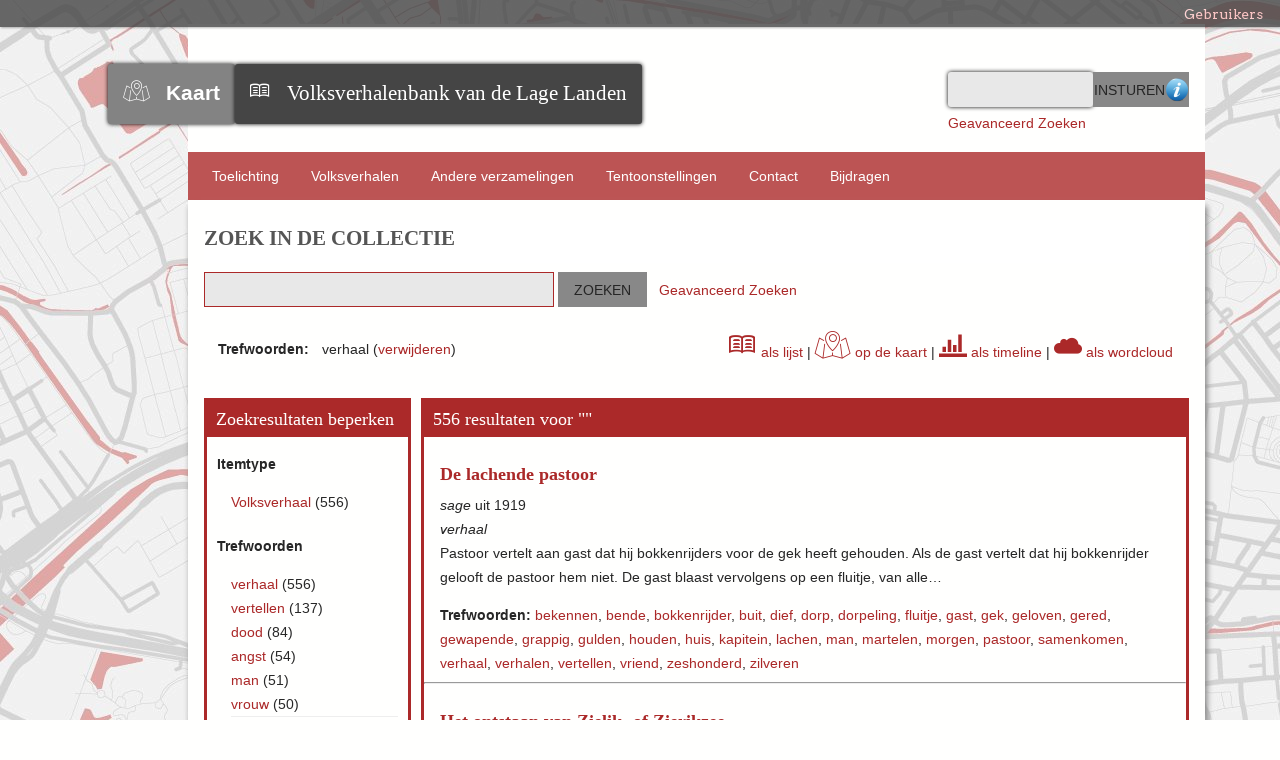

--- FILE ---
content_type: text/html; charset=utf-8
request_url: https://www.verhalenbank.nl/solr-search?q=&facet=tag:%22verhaal%22
body_size: 23753
content:



<!DOCTYPE html>
<html class="verhalenbank" lang="nl">
<head>
    <meta charset="utf-8">
    <meta name="viewport" content="width=device-width, initial-scale=1">
        <meta name="description" content="De Volksverhalenbank van de Lage Landen van het Meertens Instituut bevat ruim 100.000 verhalen uit heden en verleden. Alle genres zijn vertegenwoordigd: sprookje, sage, legende, raadsel, mop, broodjeaapverhaal en dergelijke. De oudste verhalen stammen uit de middeleeuwen, de jongste verhalen dateren - bij wijze van spreken - van gisteren. De verhalen zijn zowel in het Nederlands (Nederland en Vlaanderen), het Fries, als in allerhande streektalen.">
    
    <title>Volksverhalenbank van de Lage Landen | Solr Search</title>

    <link rel="alternate" type="application/rss+xml" title="Omeka RSS Feed" href="/items/browse?output=rss2" /><link rel="alternate" type="application/atom+xml" title="Omeka Atom Feed" href="/items/browse?output=atom" />
    <!-- Plugin Stuff -->
    
    <!-- Stylesheets -->
    <link href="/application/views/scripts/css/public.css?v=3.1.1" media="screen" rel="stylesheet" type="text/css" >
<link href="/plugins/SolrSearch/views/shared/css/results.css?v=3.1.1" media="all" rel="stylesheet" type="text/css" >
<link href="/application/views/scripts/css/iconfonts.css?v=3.1.1" media="all" rel="stylesheet" type="text/css" >
<link href="/plugins/SocialBookmarking/views/public/css/social-bookmarking.css?v=3.1.1" media="all" rel="stylesheet" type="text/css" >
<link href="/plugins/GuestUser/views/public/css/guest-user.css?v=3.1.1" media="all" rel="stylesheet" type="text/css" >
<link href="/plugins/VerhalenbankFunctions/views/public/css/print.css?v=3.1.1" media="print" rel="stylesheet" type="text/css" >
<link href="/plugins/VerhalenbankFunctions/views/public/css/linked.css?v=3.1.1" media="all" rel="stylesheet" type="text/css" >
<link href="//fonts.googleapis.com/css?family=Arvo:400" media="screen" rel="stylesheet" type="text/css" >
<link href="/themes/verhalenbank/css/admin-bar.css?v=3.1.1" media="screen" rel="stylesheet" type="text/css" >
<link href="//code.jquery.com/ui/1.11.4/themes/smoothness/jquery-ui.css" media="all" rel="stylesheet" type="text/css" >
<link href="//fonts.googleapis.com/css?family=Ubuntu:300,400,500,700,300italic,400italic,500italic,700italic" media="all" rel="stylesheet" type="text/css" >
<link href="/themes/verhalenbank/css/normalize.css?v=3.1.1" media="all" rel="stylesheet" type="text/css" >
<link href="/themes/verhalenbank/css/style.css?v=3.1.1" media="all" rel="stylesheet" type="text/css" >
<link href="/themes/verhalenbank/css/logo.css?v=3.1.1" media="all" rel="stylesheet" type="text/css" >
    <!-- JavaScripts -->
        
    <script type="text/javascript" src="//ajax.googleapis.com/ajax/libs/jquery/3.6.0/jquery.min.js"></script>
<script type="text/javascript">
    //<!--
    window.jQuery || document.write("<script type=\"text\/javascript\" src=\"\/application\/views\/scripts\/javascripts\/vendor\/jquery.js?v=3.1.1\" charset=\"utf-8\"><\/script>")    //-->
</script>
<script type="text/javascript" src="//ajax.googleapis.com/ajax/libs/jqueryui/1.12.1/jquery-ui.min.js"></script>
<script type="text/javascript">
    //<!--
    window.jQuery.ui || document.write("<script type=\"text\/javascript\" src=\"\/application\/views\/scripts\/javascripts\/vendor\/jquery-ui.js?v=3.1.1\" charset=\"utf-8\"><\/script>")    //-->
</script>
<script type="text/javascript" src="/application/views/scripts/javascripts/vendor/jquery.ui.touch-punch.js"></script>
<script type="text/javascript">
    //<!--
    jQuery.noConflict();    //-->
</script>
<script type="text/javascript" src="https://maps.googleapis.com/maps/api/js?sensor=false&amp;libraries=places&amp;key=AIzaSyBA-FwaolKbVph8T7pbZ2QkMT1EHfmNRtk&amp;language=nl"></script>
<script type="text/javascript" src="/plugins/GuestUser/views/public/javascripts/guest-user.js?v=3.1.1"></script>
<script type="text/javascript" src="/plugins/VerhalenbankFunctions/views/public/javascripts/showHide.js?v=3.1.1"></script>
<script type="text/javascript" src="/plugins/VerhalenbankFunctions/views/public/javascripts/search_mod.js?v=3.1.1"></script>
<script type="text/javascript" src="/themes/verhalenbank/javascripts/vendor/modernizr.js?v=3.1.1"></script>
<script type="text/javascript" src="/application/views/scripts/javascripts/vendor/selectivizr.js?v=3.1.1"></script>
<script type="text/javascript" src="/themes/verhalenbank/javascripts/jquery-extra-selectors.js?v=3.1.1"></script>
<script type="text/javascript" src="/application/views/scripts/javascripts/vendor/respond.js?v=3.1.1"></script>
<script type="text/javascript" src="/themes/verhalenbank/javascripts/globals.js?v=3.1.1"></script>
<script type="text/javascript" src="/themes/verhalenbank/javascripts/images.js?v=3.1.1"></script>    
    <style>
    .ui-menu {
      width: 140px;
    }
    </style>
   <!-- Matomo -->
<script>
var _paq = window._paq = window._paq || [];
/* tracker methods like "setCustomDimension" should be called before "trackPageView" */
_paq.push(['trackPageView']);
_paq.push(['enableLinkTracking']);
(function() {
var u="https://knaw.matomo.cloud/";
_paq.push(['setTrackerUrl', u+'matomo.php']);
_paq.push(['setSiteId', '13']);
var d=document, g=d.createElement('script'), s=d.getElementsByTagName('script')[0];
g.async=true; g.src='https://cdn.matomo.cloud/knaw.matomo.cloud/matomo.js'; s.parentNode.insertBefore(g,s);
})();
</script>
<!-- End Matomo Code --> 
</head>
<body class="admin-bar">
    <nav id="admin-bar">


<ul class="topnav" id="item" style='display:inline;'>
                            <li><a href="#">Gebruikers</a>
                <ul class="navigation">
    <li>
        <a id="menu-guest-user-login" href="/guest-user/user/login">Aanmelden</a>
    </li>
    <li>
        <a id="menu-guest-user-register" href="/guest-user/user/register">Reg</a>
    </li>
</ul>            </li>
            </ul>
</nav>

<script>
// hover property will help us set the events for mouse enter and mouse leave
jQuery('.topnav li').hover(
	// When mouse enters the .navigation element
	function () {
		//Fade in the navigation submenu
		jQuery('ul', this).fadeIn(); 	// fadeIn will show the sub cat menu
	}, 
	// When mouse leaves the .navigation element
	function () {
		//Fade out the navigation submenu
		jQuery('ul', this).fadeOut();	 // fadeOut will hide the sub cat menu		
	}
);
/*    jQuery( "#item" ).menu();
    jQuery( "#user" ).menu();*/
</script>    <div id="wrap">
        <header>
            <div id='guest-user-register-info'>Registratie zal enige tijd duren. Deze functie is in ontwikkeling.</div>            <div id="site-title">
                
                <div id="logowrapper">
                    <div class="logos" id="vkLogo">
                 	    <span class="icon-Verhalenkaart"></span><a href=" /visuals/map?q= "><strong>Kaart</strong></a>
                    </div>
                    <div class="logos" id="vbLogo">
                	    <span class="icon-book3"></span><a href="https://www.verhalenbank.nl" target="_blank">Volksverhalenbank van de Lage Landen</a>
                	</div>
                </div>
                            </div>
            <div id="search-container">
                <div><form id="search-form" name="search-form" action="/solr-search/results/interceptor" aria-label="Zoeken" method="get">    <input type="text" name="query" id="query" value="">        <fieldset id="advanced-form">
        <a href="/zoekhulp" target="help"><img href=/plugins/SolrSearch/views/shared/images/info-icon.png>Zoekhulp</a>
    </fieldset>
        <input type="submit" name="" value="Insturen"></form>
</div>
                <div id="advanced-search-link"><a href="/solr-search/results/search-form?q=&amp;facet=tag:%22verhaal%22">Geavanceerd Zoeken</a></div><!-- ADDED BY IWE-->
            </div>
        </header>

        <nav class="top">
            <ul class="navigation">
    <li>
        <a href="/about">Toelichting</a>
        <ul>
            <li>
                <a href="/zoekhulp">Zoekhulp</a>
            </li>
            <li>
                <a href="/medewerkers">Aan de Volksverhalenbank van de Lage Landen werkten mee:</a>
            </li>
        </ul>
    </li>
    <li>
        <a href="http://www.verhalenbank.nl/solr-search">Volksverhalen</a>
    </li>
    <li>
        <a href="/collections/browse">Andere verzamelingen</a>
    </li>
    <li>
        <a href="/exhibits">Tentoonstellingen</a>
    </li>
    <li>
        <a href="/contact">Contact</a>
    </li>
    <li>
        <a href="/bijdrage+leveren">Bijdragen</a>
    </li>
</ul>        </nav>

        <div id="content">
            
<script type="text/javascript" charset="utf-8">
//<![CDATA[
//For automatic pagination

jQuery(window).on('load', function () {

    var loadImageURL = "\/plugins\/SolrSearch\/views\/shared\/images\/ajax-loader.gif";

    var resultList = "\/solr-search\/results\/result-list"; //defining the result list php

    var nomoreposts = "No more posts to show.";

    jQuery(window).scroll(function(){
        if(Math.round(jQuery(window).scrollTop()) >= (jQuery(document).height() - jQuery(window).height() - 100)){ //rounding to be sure
            jQuery('div#loadmoreajaxloader').show();
            jQuery.ajax({
                url: resultList,
                success: function(html){
                    if(html){
                        jQuery("#solr-results").append(html);
                    }else{
                        jQuery('div#loadmoreajaxloader').hide();
                        jQuery('div#loadmoreajaxloader').html('<center>' + nomoreposts + '</center>');
                    }
                }
            });
        }
    });

    if(jQuery(document).height() == jQuery(window).height()){ //rounding to be sure
        jQuery('div#loadmoreajaxloader').hide();
    }

    //For showing less facets

    jQuery(function(){

    	var maxItems = 5;
    	//var fullHeight = hiddenContent.height();

    	jQuery('.facet').each(function() {
    		var ul = jQuery(this).find('ul');

    		if(ul.children('li').length <= maxItems) return;

    		var hiddenElements = ul.find('li:gt(' + maxItems + ')').hide();

    		var showCaption = "[+] Toon resterende " + hiddenElements.length;

    		ul.append(
    			jQuery('<li class="facet-show-more" style="content:+"><a href="#">' + showCaption + '</a></li>').click( function(e){
    					e.preventDefault();
    					if(jQuery(this).siblings(':hidden').length > 0){
    						jQuery(this).siblings(':hidden').slideDown(200);
    						jQuery(this).find('a').text("[-] Minder tonen");
    					}else{
    						hiddenElements.slideUp(200);
    						jQuery(this).find('a').text(showCaption);
    						jQuery(this).show();
    					}
    				}
    			)
    		);

    	});



    });
});
//]]>
</script>

<h1>Zoek in de Collectie</h1>

<style>
	#content > div{
		-webkit-box-shadow: none;
		box-shadow: none;
	}
</style>

<!-- Search form. -->
<form id="solr-search-form">
    <span class="float-wrap">
      <input style="width:350px;" type="text" title="Vrij zoeken" name="q" value="" />
      <input type="submit" value="Zoeken" />&nbsp&nbsp
      <a href="/solr-search/results/search-form?q=&amp;facet=tag:%22verhaal%22">Geavanceerd Zoeken</a>    </span>
</form>

<br>

<!-- Applied free search. -->


<div id="solr" style="border:0px">
    <!-- Applied facets. -->
    <div id="solr-applied-facets" style="float:left">
        <ul>
    		<!-- Get the applied free searches. -->
    		    	</ul>
	    <ul>
    		<!-- Get the applied facets. -->
    		    		  <li>

    			<!-- Facet label. -->
    			    			<span class="applied-facet-label">Trefwoorden:</span>
    			<span class="applied-facet-value">verhaal</span>

    			<!-- Remove link. -->
    			    			(<a href="/solr-search?q=&amp;facet=&amp;free=">verwijderen</a>)

    		  </li>
    		    	</ul>

    	    </div>

    <div id="visualize-results" style="float:right;"><a href="/solr-search?q=&facet=tag%3A%22verhaal%22&free="><span class="icon-book3" style="font-size:2em"></span> als lijst</a>    | <a href="/visuals/map?q=&facet=tag%3A%22verhaal%22&free="><span class="icon-Verhalenkaart" style="font-size:2em"></span> op de kaart</a>    | <a href="/visuals/timeline?q=&facet=tag%3A%22verhaal%22&free="><span class="icon-stats-bars" style="font-size:2em"></span> als timeline</a>    | <a href="/visuals/cloud?q=&facet=tag%3A%22verhaal%22&free="><span class="icon-cloud" style="font-size:2em"></span> als wordcloud</a></div></div>

<!-- Facets. -->

<div id="solr-facets">

  <h2>Zoekresultaten beperken</h2>
  <!-- In order from the settings -->
          <!-- Does the facet have any hits? -->
                <!-- Does the facet have any hits? -->
                <!-- Does the facet have any hits? -->
                  <!-- Facet label. -->
          <div class="facet">
                            <strong>Itemtype</strong>

                            <ul>
                <!-- Facets. -->
                                  <li class="Volksverhaal">

                    <!-- Facet URL. -->
                    
                    <!-- Facet link. -->
                    <a href="/solr-search?q=&amp;facet=tag%3A%22verhaal%22+AND+itemtype%3A%22Volksverhaal%22&amp;free=" class="facet-value">
                      Volksverhaal                    </a>

                    <!-- Facet count. -->
                    (<span class="facet-count">556</span>)

                  </li>
                                              </ul>
          </div>
                <!-- Does the facet have any hits? -->
                <!-- Does the facet have any hits? -->
                <!-- Does the facet have any hits? -->
                <!-- Does the facet have any hits? -->
                <!-- Does the facet have any hits? -->
                <!-- Does the facet have any hits? -->
                <!-- Does the facet have any hits? -->
                <!-- Does the facet have any hits? -->
                <!-- Does the facet have any hits? -->
                <!-- Does the facet have any hits? -->
                <!-- Does the facet have any hits? -->
                <!-- Does the facet have any hits? -->
                <!-- Does the facet have any hits? -->
                <!-- Does the facet have any hits? -->
                <!-- Does the facet have any hits? -->
                <!-- Does the facet have any hits? -->
                <!-- Does the facet have any hits? -->
                <!-- Does the facet have any hits? -->
                <!-- Does the facet have any hits? -->
                <!-- Does the facet have any hits? -->
                <!-- Does the facet have any hits? -->
                <!-- Does the facet have any hits? -->
                <!-- Does the facet have any hits? -->
                <!-- Does the facet have any hits? -->
                <!-- Does the facet have any hits? -->
                <!-- Does the facet have any hits? -->
                <!-- Does the facet have any hits? -->
                <!-- Does the facet have any hits? -->
                <!-- Does the facet have any hits? -->
                <!-- Does the facet have any hits? -->
                <!-- Does the facet have any hits? -->
                <!-- Does the facet have any hits? -->
                      <!-- Does the facet have any hits? -->
                  <!-- Facet label. -->
          <div class="facet">
                            <strong>Trefwoorden</strong>

                            <ul>
                <!-- Facets. -->
                                  <li class="verhaal">

                    <!-- Facet URL. -->
                    
                    <!-- Facet link. -->
                    <a href="/solr-search?q=&amp;facet=tag%3A%22verhaal%22&amp;free=" class="facet-value">
                      verhaal                    </a>

                    <!-- Facet count. -->
                    (<span class="facet-count">556</span>)

                  </li>
                                  <li class="vertellen">

                    <!-- Facet URL. -->
                    
                    <!-- Facet link. -->
                    <a href="/solr-search?q=&amp;facet=tag%3A%22verhaal%22+AND+tag%3A%22vertellen%22&amp;free=" class="facet-value">
                      vertellen                    </a>

                    <!-- Facet count. -->
                    (<span class="facet-count">137</span>)

                  </li>
                                  <li class="dood">

                    <!-- Facet URL. -->
                    
                    <!-- Facet link. -->
                    <a href="/solr-search?q=&amp;facet=tag%3A%22verhaal%22+AND+tag%3A%22dood%22&amp;free=" class="facet-value">
                      dood                    </a>

                    <!-- Facet count. -->
                    (<span class="facet-count">84</span>)

                  </li>
                                  <li class="angst">

                    <!-- Facet URL. -->
                    
                    <!-- Facet link. -->
                    <a href="/solr-search?q=&amp;facet=tag%3A%22verhaal%22+AND+tag%3A%22angst%22&amp;free=" class="facet-value">
                      angst                    </a>

                    <!-- Facet count. -->
                    (<span class="facet-count">54</span>)

                  </li>
                                  <li class="man">

                    <!-- Facet URL. -->
                    
                    <!-- Facet link. -->
                    <a href="/solr-search?q=&amp;facet=tag%3A%22verhaal%22+AND+tag%3A%22man%22&amp;free=" class="facet-value">
                      man                    </a>

                    <!-- Facet count. -->
                    (<span class="facet-count">51</span>)

                  </li>
                                  <li class="vrouw">

                    <!-- Facet URL. -->
                    
                    <!-- Facet link. -->
                    <a href="/solr-search?q=&amp;facet=tag%3A%22verhaal%22+AND+tag%3A%22vrouw%22&amp;free=" class="facet-value">
                      vrouw                    </a>

                    <!-- Facet count. -->
                    (<span class="facet-count">50</span>)

                  </li>
                                  <li class="huis">

                    <!-- Facet URL. -->
                    
                    <!-- Facet link. -->
                    <a href="/solr-search?q=&amp;facet=tag%3A%22verhaal%22+AND+tag%3A%22huis%22&amp;free=" class="facet-value">
                      huis                    </a>

                    <!-- Facet count. -->
                    (<span class="facet-count">48</span>)

                  </li>
                                  <li class="horen">

                    <!-- Facet URL. -->
                    
                    <!-- Facet link. -->
                    <a href="/solr-search?q=&amp;facet=tag%3A%22verhaal%22+AND+tag%3A%22horen%22&amp;free=" class="facet-value">
                      horen                    </a>

                    <!-- Facet count. -->
                    (<span class="facet-count">45</span>)

                  </li>
                                  <li class="moeder">

                    <!-- Facet URL. -->
                    
                    <!-- Facet link. -->
                    <a href="/solr-search?q=&amp;facet=tag%3A%22verhaal%22+AND+tag%3A%22moeder%22&amp;free=" class="facet-value">
                      moeder                    </a>

                    <!-- Facet count. -->
                    (<span class="facet-count">43</span>)

                  </li>
                                  <li class="boer">

                    <!-- Facet URL. -->
                    
                    <!-- Facet link. -->
                    <a href="/solr-search?q=&amp;facet=tag%3A%22verhaal%22+AND+tag%3A%22boer%22&amp;free=" class="facet-value">
                      boer                    </a>

                    <!-- Facet count. -->
                    (<span class="facet-count">42</span>)

                  </li>
                                  <li class="spokerij">

                    <!-- Facet URL. -->
                    
                    <!-- Facet link. -->
                    <a href="/solr-search?q=&amp;facet=tag%3A%22verhaal%22+AND+tag%3A%22spokerij%22&amp;free=" class="facet-value">
                      spokerij                    </a>

                    <!-- Facet count. -->
                    (<span class="facet-count">42</span>)

                  </li>
                                  <li class="vader">

                    <!-- Facet URL. -->
                    
                    <!-- Facet link. -->
                    <a href="/solr-search?q=&amp;facet=tag%3A%22verhaal%22+AND+tag%3A%22vader%22&amp;free=" class="facet-value">
                      vader                    </a>

                    <!-- Facet count. -->
                    (<span class="facet-count">41</span>)

                  </li>
                                  <li class="geld">

                    <!-- Facet URL. -->
                    
                    <!-- Facet link. -->
                    <a href="/solr-search?q=&amp;facet=tag%3A%22verhaal%22+AND+tag%3A%22geld%22&amp;free=" class="facet-value">
                      geld                    </a>

                    <!-- Facet count. -->
                    (<span class="facet-count">40</span>)

                  </li>
                                  <li class="nacht">

                    <!-- Facet URL. -->
                    
                    <!-- Facet link. -->
                    <a href="/solr-search?q=&amp;facet=tag%3A%22verhaal%22+AND+tag%3A%22nacht%22&amp;free=" class="facet-value">
                      nacht                    </a>

                    <!-- Facet count. -->
                    (<span class="facet-count">38</span>)

                  </li>
                                  <li class="zien">

                    <!-- Facet URL. -->
                    
                    <!-- Facet link. -->
                    <a href="/solr-search?q=&amp;facet=tag%3A%22verhaal%22+AND+tag%3A%22zien%22&amp;free=" class="facet-value">
                      zien                    </a>

                    <!-- Facet count. -->
                    (<span class="facet-count">38</span>)

                  </li>
                                  <li class="kind">

                    <!-- Facet URL. -->
                    
                    <!-- Facet link. -->
                    <a href="/solr-search?q=&amp;facet=tag%3A%22verhaal%22+AND+tag%3A%22kind%22&amp;free=" class="facet-value">
                      kind                    </a>

                    <!-- Facet count. -->
                    (<span class="facet-count">35</span>)

                  </li>
                                  <li class="spoken">

                    <!-- Facet URL. -->
                    
                    <!-- Facet link. -->
                    <a href="/solr-search?q=&amp;facet=tag%3A%22verhaal%22+AND+tag%3A%22spoken%22&amp;free=" class="facet-value">
                      spoken                    </a>

                    <!-- Facet count. -->
                    (<span class="facet-count">34</span>)

                  </li>
                                  <li class="water">

                    <!-- Facet URL. -->
                    
                    <!-- Facet link. -->
                    <a href="/solr-search?q=&amp;facet=tag%3A%22verhaal%22+AND+tag%3A%22water%22&amp;free=" class="facet-value">
                      water                    </a>

                    <!-- Facet count. -->
                    (<span class="facet-count">32</span>)

                  </li>
                                  <li class="geest">

                    <!-- Facet URL. -->
                    
                    <!-- Facet link. -->
                    <a href="/solr-search?q=&amp;facet=tag%3A%22verhaal%22+AND+tag%3A%22geest%22&amp;free=" class="facet-value">
                      geest                    </a>

                    <!-- Facet count. -->
                    (<span class="facet-count">31</span>)

                  </li>
                                  <li class="bang">

                    <!-- Facet URL. -->
                    
                    <!-- Facet link. -->
                    <a href="/solr-search?q=&amp;facet=tag%3A%22verhaal%22+AND+tag%3A%22bang%22&amp;free=" class="facet-value">
                      bang                    </a>

                    <!-- Facet count. -->
                    (<span class="facet-count">30</span>)

                  </li>
                                  <li class="geloven">

                    <!-- Facet URL. -->
                    
                    <!-- Facet link. -->
                    <a href="/solr-search?q=&amp;facet=tag%3A%22verhaal%22+AND+tag%3A%22geloven%22&amp;free=" class="facet-value">
                      geloven                    </a>

                    <!-- Facet count. -->
                    (<span class="facet-count">30</span>)

                  </li>
                                  <li class="spook">

                    <!-- Facet URL. -->
                    
                    <!-- Facet link. -->
                    <a href="/solr-search?q=&amp;facet=tag%3A%22verhaal%22+AND+tag%3A%22spook%22&amp;free=" class="facet-value">
                      spook                    </a>

                    <!-- Facet count. -->
                    (<span class="facet-count">29</span>)

                  </li>
                                  <li class="toverij">

                    <!-- Facet URL. -->
                    
                    <!-- Facet link. -->
                    <a href="/solr-search?q=&amp;facet=tag%3A%22verhaal%22+AND+tag%3A%22toverij%22&amp;free=" class="facet-value">
                      toverij                    </a>

                    <!-- Facet count. -->
                    (<span class="facet-count">29</span>)

                  </li>
                                  <li class="dochter">

                    <!-- Facet URL. -->
                    
                    <!-- Facet link. -->
                    <a href="/solr-search?q=&amp;facet=tag%3A%22verhaal%22+AND+tag%3A%22dochter%22&amp;free=" class="facet-value">
                      dochter                    </a>

                    <!-- Facet count. -->
                    (<span class="facet-count">28</span>)

                  </li>
                                  <li class="eten">

                    <!-- Facet URL. -->
                    
                    <!-- Facet link. -->
                    <a href="/solr-search?q=&amp;facet=tag%3A%22verhaal%22+AND+tag%3A%22eten%22&amp;free=" class="facet-value">
                      eten                    </a>

                    <!-- Facet count. -->
                    (<span class="facet-count">28</span>)

                  </li>
                                  <li class="hoofd">

                    <!-- Facet URL. -->
                    
                    <!-- Facet link. -->
                    <a href="/solr-search?q=&amp;facet=tag%3A%22verhaal%22+AND+tag%3A%22hoofd%22&amp;free=" class="facet-value">
                      hoofd                    </a>

                    <!-- Facet count. -->
                    (<span class="facet-count">28</span>)

                  </li>
                                  <li class="vragen">

                    <!-- Facet URL. -->
                    
                    <!-- Facet link. -->
                    <a href="/solr-search?q=&amp;facet=tag%3A%22verhaal%22+AND+tag%3A%22vragen%22&amp;free=" class="facet-value">
                      vragen                    </a>

                    <!-- Facet count. -->
                    (<span class="facet-count">28</span>)

                  </li>
                                  <li class="sterven">

                    <!-- Facet URL. -->
                    
                    <!-- Facet link. -->
                    <a href="/solr-search?q=&amp;facet=tag%3A%22verhaal%22+AND+tag%3A%22sterven%22&amp;free=" class="facet-value">
                      sterven                    </a>

                    <!-- Facet count. -->
                    (<span class="facet-count">27</span>)

                  </li>
                                  <li class="avond">

                    <!-- Facet URL. -->
                    
                    <!-- Facet link. -->
                    <a href="/solr-search?q=&amp;facet=tag%3A%22verhaal%22+AND+tag%3A%22avond%22&amp;free=" class="facet-value">
                      avond                    </a>

                    <!-- Facet count. -->
                    (<span class="facet-count">26</span>)

                  </li>
                                  <li class="paard">

                    <!-- Facet URL. -->
                    
                    <!-- Facet link. -->
                    <a href="/solr-search?q=&amp;facet=tag%3A%22verhaal%22+AND+tag%3A%22paard%22&amp;free=" class="facet-value">
                      paard                    </a>

                    <!-- Facet count. -->
                    (<span class="facet-count">26</span>)

                  </li>
                                  <li class="sterk">

                    <!-- Facet URL. -->
                    
                    <!-- Facet link. -->
                    <a href="/solr-search?q=&amp;facet=tag%3A%22verhaal%22+AND+tag%3A%22sterk%22&amp;free=" class="facet-value">
                      sterk                    </a>

                    <!-- Facet count. -->
                    (<span class="facet-count">26</span>)

                  </li>
                                  <li class="vinden">

                    <!-- Facet URL. -->
                    
                    <!-- Facet link. -->
                    <a href="/solr-search?q=&amp;facet=tag%3A%22verhaal%22+AND+tag%3A%22vinden%22&amp;free=" class="facet-value">
                      vinden                    </a>

                    <!-- Facet count. -->
                    (<span class="facet-count">26</span>)

                  </li>
                                  <li class="gerucht">

                    <!-- Facet URL. -->
                    
                    <!-- Facet link. -->
                    <a href="/solr-search?q=&amp;facet=tag%3A%22verhaal%22+AND+tag%3A%22gerucht%22&amp;free=" class="facet-value">
                      gerucht                    </a>

                    <!-- Facet count. -->
                    (<span class="facet-count">25</span>)

                  </li>
                                  <li class="hond">

                    <!-- Facet URL. -->
                    
                    <!-- Facet link. -->
                    <a href="/solr-search?q=&amp;facet=tag%3A%22verhaal%22+AND+tag%3A%22hond%22&amp;free=" class="facet-value">
                      hond                    </a>

                    <!-- Facet count. -->
                    (<span class="facet-count">25</span>)

                  </li>
                                  <li class="politie">

                    <!-- Facet URL. -->
                    
                    <!-- Facet link. -->
                    <a href="/solr-search?q=&amp;facet=tag%3A%22verhaal%22+AND+tag%3A%22politie%22&amp;free=" class="facet-value">
                      politie                    </a>

                    <!-- Facet count. -->
                    (<span class="facet-count">25</span>)

                  </li>
                                  <li class="trouwen">

                    <!-- Facet URL. -->
                    
                    <!-- Facet link. -->
                    <a href="/solr-search?q=&amp;facet=tag%3A%22verhaal%22+AND+tag%3A%22trouwen%22&amp;free=" class="facet-value">
                      trouwen                    </a>

                    <!-- Facet count. -->
                    (<span class="facet-count">25</span>)

                  </li>
                                  <li class="verdwijnen">

                    <!-- Facet URL. -->
                    
                    <!-- Facet link. -->
                    <a href="/solr-search?q=&amp;facet=tag%3A%22verhaal%22+AND+tag%3A%22verdwijnen%22&amp;free=" class="facet-value">
                      verdwijnen                    </a>

                    <!-- Facet count. -->
                    (<span class="facet-count">25</span>)

                  </li>
                                  <li class="duivel">

                    <!-- Facet URL. -->
                    
                    <!-- Facet link. -->
                    <a href="/solr-search?q=&amp;facet=tag%3A%22verhaal%22+AND+tag%3A%22duivel%22&amp;free=" class="facet-value">
                      duivel                    </a>

                    <!-- Facet count. -->
                    (<span class="facet-count">24</span>)

                  </li>
                                  <li class="geloof">

                    <!-- Facet URL. -->
                    
                    <!-- Facet link. -->
                    <a href="/solr-search?q=&amp;facet=tag%3A%22verhaal%22+AND+tag%3A%22geloof%22&amp;free=" class="facet-value">
                      geloof                    </a>

                    <!-- Facet count. -->
                    (<span class="facet-count">24</span>)

                  </li>
                                  <li class="heks">

                    <!-- Facet URL. -->
                    
                    <!-- Facet link. -->
                    <a href="/solr-search?q=&amp;facet=tag%3A%22verhaal%22+AND+tag%3A%22heks%22&amp;free=" class="facet-value">
                      heks                    </a>

                    <!-- Facet count. -->
                    (<span class="facet-count">23</span>)

                  </li>
                                  <li class="kabouter">

                    <!-- Facet URL. -->
                    
                    <!-- Facet link. -->
                    <a href="/solr-search?q=&amp;facet=tag%3A%22verhaal%22+AND+tag%3A%22kabouter%22&amp;free=" class="facet-value">
                      kabouter                    </a>

                    <!-- Facet count. -->
                    (<span class="facet-count">23</span>)

                  </li>
                                  <li class="kerk">

                    <!-- Facet URL. -->
                    
                    <!-- Facet link. -->
                    <a href="/solr-search?q=&amp;facet=tag%3A%22verhaal%22+AND+tag%3A%22kerk%22&amp;free=" class="facet-value">
                      kerk                    </a>

                    <!-- Facet count. -->
                    (<span class="facet-count">23</span>)

                  </li>
                                  <li class="meisje">

                    <!-- Facet URL. -->
                    
                    <!-- Facet link. -->
                    <a href="/solr-search?q=&amp;facet=tag%3A%22verhaal%22+AND+tag%3A%22meisje%22&amp;free=" class="facet-value">
                      meisje                    </a>

                    <!-- Facet count. -->
                    (<span class="facet-count">23</span>)

                  </li>
                                  <li class="waarheid">

                    <!-- Facet URL. -->
                    
                    <!-- Facet link. -->
                    <a href="/solr-search?q=&amp;facet=tag%3A%22verhaal%22+AND+tag%3A%22waarheid%22&amp;free=" class="facet-value">
                      waarheid                    </a>

                    <!-- Facet count. -->
                    (<span class="facet-count">23</span>)

                  </li>
                                  <li class="jongen">

                    <!-- Facet URL. -->
                    
                    <!-- Facet link. -->
                    <a href="/solr-search?q=&amp;facet=tag%3A%22verhaal%22+AND+tag%3A%22jongen%22&amp;free=" class="facet-value">
                      jongen                    </a>

                    <!-- Facet count. -->
                    (<span class="facet-count">22</span>)

                  </li>
                                  <li class="verdrinken">

                    <!-- Facet URL. -->
                    
                    <!-- Facet link. -->
                    <a href="/solr-search?q=&amp;facet=tag%3A%22verhaal%22+AND+tag%3A%22verdrinken%22&amp;free=" class="facet-value">
                      verdrinken                    </a>

                    <!-- Facet count. -->
                    (<span class="facet-count">22</span>)

                  </li>
                                  <li class="zoon">

                    <!-- Facet URL. -->
                    
                    <!-- Facet link. -->
                    <a href="/solr-search?q=&amp;facet=tag%3A%22verhaal%22+AND+tag%3A%22zoon%22&amp;free=" class="facet-value">
                      zoon                    </a>

                    <!-- Facet count. -->
                    (<span class="facet-count">22</span>)

                  </li>
                                  <li class="auto">

                    <!-- Facet URL. -->
                    
                    <!-- Facet link. -->
                    <a href="/solr-search?q=&amp;facet=tag%3A%22verhaal%22+AND+tag%3A%22auto%22&amp;free=" class="facet-value">
                      auto                    </a>

                    <!-- Facet count. -->
                    (<span class="facet-count">21</span>)

                  </li>
                                  <li class="kinderen">

                    <!-- Facet URL. -->
                    
                    <!-- Facet link. -->
                    <a href="/solr-search?q=&amp;facet=tag%3A%22verhaal%22+AND+tag%3A%22kinderen%22&amp;free=" class="facet-value">
                      kinderen                    </a>

                    <!-- Facet count. -->
                    (<span class="facet-count">21</span>)

                  </li>
                                  <li class="koning">

                    <!-- Facet URL. -->
                    
                    <!-- Facet link. -->
                    <a href="/solr-search?q=&amp;facet=tag%3A%22verhaal%22+AND+tag%3A%22koning%22&amp;free=" class="facet-value">
                      koning                    </a>

                    <!-- Facet count. -->
                    (<span class="facet-count">21</span>)

                  </li>
                                              </ul>
          </div>
                <!-- Does the facet have any hits? -->
                <!-- Does the facet have any hits? -->
                <!-- Does the facet have any hits? -->
                <!-- Does the facet have any hits? -->
                <!-- Does the facet have any hits? -->
                <!-- Does the facet have any hits? -->
                <!-- Does the facet have any hits? -->
                <!-- Does the facet have any hits? -->
                <!-- Does the facet have any hits? -->
                <!-- Does the facet have any hits? -->
                <!-- Does the facet have any hits? -->
                <!-- Does the facet have any hits? -->
                <!-- Does the facet have any hits? -->
                <!-- Does the facet have any hits? -->
                <!-- Does the facet have any hits? -->
                <!-- Does the facet have any hits? -->
                <!-- Does the facet have any hits? -->
                <!-- Does the facet have any hits? -->
                <!-- Does the facet have any hits? -->
                <!-- Does the facet have any hits? -->
                <!-- Does the facet have any hits? -->
                <!-- Does the facet have any hits? -->
                <!-- Does the facet have any hits? -->
                <!-- Does the facet have any hits? -->
                <!-- Does the facet have any hits? -->
                <!-- Does the facet have any hits? -->
                <!-- Does the facet have any hits? -->
                <!-- Does the facet have any hits? -->
                <!-- Does the facet have any hits? -->
                <!-- Does the facet have any hits? -->
                <!-- Does the facet have any hits? -->
                <!-- Does the facet have any hits? -->
                <!-- Does the facet have any hits? -->
                <!-- Does the facet have any hits? -->
                      <!-- Does the facet have any hits? -->
                <!-- Does the facet have any hits? -->
                <!-- Does the facet have any hits? -->
                <!-- Does the facet have any hits? -->
                <!-- Does the facet have any hits? -->
                <!-- Does the facet have any hits? -->
                <!-- Does the facet have any hits? -->
                  <!-- Facet label. -->
          <div class="facet">
                            <strong>Maker / Verteller</strong>

                            <ul>
                <!-- Facets. -->
                                  <li class="Eldermans, J.H.W.">

                    <!-- Facet URL. -->
                    
                    <!-- Facet link. -->
                    <a href="/solr-search?q=&amp;facet=tag%3A%22verhaal%22+AND+39_s%3A%22Eldermans%2C+J.H.W.%22&amp;free=" class="facet-value">
                      Eldermans, J.H.W.                    </a>

                    <!-- Facet count. -->
                    (<span class="facet-count">16</span>)

                  </li>
                                  <li class="KM">

                    <!-- Facet URL. -->
                    
                    <!-- Facet link. -->
                    <a href="/solr-search?q=&amp;facet=tag%3A%22verhaal%22+AND+39_s%3A%22KM%22&amp;free=" class="facet-value">
                      KM                    </a>

                    <!-- Facet count. -->
                    (<span class="facet-count">13</span>)

                  </li>
                                  <li class="Overbeke, Aernout van">

                    <!-- Facet URL. -->
                    
                    <!-- Facet link. -->
                    <a href="/solr-search?q=&amp;facet=tag%3A%22verhaal%22+AND+39_s%3A%22Overbeke%2C+Aernout+van%22&amp;free=" class="facet-value">
                      Overbeke, Aernout van                    </a>

                    <!-- Facet count. -->
                    (<span class="facet-count">12</span>)

                  </li>
                                  <li class="Tjong-Ayong, Carry Ann">

                    <!-- Facet URL. -->
                    
                    <!-- Facet link. -->
                    <a href="/solr-search?q=&amp;facet=tag%3A%22verhaal%22+AND+39_s%3A%22Tjong-Ayong%2C+Carry+Ann%22&amp;free=" class="facet-value">
                      Tjong-Ayong, Carry Ann                    </a>

                    <!-- Facet count. -->
                    (<span class="facet-count">10</span>)

                  </li>
                                  <li class="Kobus - Van der Zee, Geeske">

                    <!-- Facet URL. -->
                    
                    <!-- Facet link. -->
                    <a href="/solr-search?q=&amp;facet=tag%3A%22verhaal%22+AND+39_s%3A%22Kobus+-+Van+der+Zee%2C+Geeske%22&amp;free=" class="facet-value">
                      Kobus - Van der Zee, Geeske                    </a>

                    <!-- Facet count. -->
                    (<span class="facet-count">7</span>)

                  </li>
                                  <li class="Burger, Peter">

                    <!-- Facet URL. -->
                    
                    <!-- Facet link. -->
                    <a href="/solr-search?q=&amp;facet=tag%3A%22verhaal%22+AND+39_s%3A%22Burger%2C+Peter%22&amp;free=" class="facet-value">
                      Burger, Peter                    </a>

                    <!-- Facet count. -->
                    (<span class="facet-count">6</span>)

                  </li>
                                  <li class="Groot, Piet">

                    <!-- Facet URL. -->
                    
                    <!-- Facet link. -->
                    <a href="/solr-search?q=&amp;facet=tag%3A%22verhaal%22+AND+39_s%3A%22Groot%2C+Piet%22&amp;free=" class="facet-value">
                      Groot, Piet                    </a>

                    <!-- Facet count. -->
                    (<span class="facet-count">6</span>)

                  </li>
                                  <li class="Janssen, Ben">

                    <!-- Facet URL. -->
                    
                    <!-- Facet link. -->
                    <a href="/solr-search?q=&amp;facet=tag%3A%22verhaal%22+AND+39_s%3A%22Janssen%2C+Ben%22&amp;free=" class="facet-value">
                      Janssen, Ben                    </a>

                    <!-- Facet count. -->
                    (<span class="facet-count">5</span>)

                  </li>
                                  <li class="Meder, Theo">

                    <!-- Facet URL. -->
                    
                    <!-- Facet link. -->
                    <a href="/solr-search?q=&amp;facet=tag%3A%22verhaal%22+AND+39_s%3A%22Meder%2C+Theo%22&amp;free=" class="facet-value">
                      Meder, Theo                    </a>

                    <!-- Facet count. -->
                    (<span class="facet-count">5</span>)

                  </li>
                                  <li class="Bakker, C.">

                    <!-- Facet URL. -->
                    
                    <!-- Facet link. -->
                    <a href="/solr-search?q=&amp;facet=tag%3A%22verhaal%22+AND+39_s%3A%22Bakker%2C+C.%22&amp;free=" class="facet-value">
                      Bakker, C.                    </a>

                    <!-- Facet count. -->
                    (<span class="facet-count">4</span>)

                  </li>
                                  <li class="Noordewier, Wouter">

                    <!-- Facet URL. -->
                    
                    <!-- Facet link. -->
                    <a href="/solr-search?q=&amp;facet=tag%3A%22verhaal%22+AND+39_s%3A%22Noordewier%2C+Wouter%22&amp;free=" class="facet-value">
                      Noordewier, Wouter                    </a>

                    <!-- Facet count. -->
                    (<span class="facet-count">4</span>)

                  </li>
                                  <li class="Schuurman, D.">

                    <!-- Facet URL. -->
                    
                    <!-- Facet link. -->
                    <a href="/solr-search?q=&amp;facet=tag%3A%22verhaal%22+AND+39_s%3A%22Schuurman%2C+D.%22&amp;free=" class="facet-value">
                      Schuurman, D.                    </a>

                    <!-- Facet count. -->
                    (<span class="facet-count">4</span>)

                  </li>
                                  <li class="Sigrid">

                    <!-- Facet URL. -->
                    
                    <!-- Facet link. -->
                    <a href="/solr-search?q=&amp;facet=tag%3A%22verhaal%22+AND+39_s%3A%22Sigrid%22&amp;free=" class="facet-value">
                      Sigrid                    </a>

                    <!-- Facet count. -->
                    (<span class="facet-count">4</span>)

                  </li>
                                  <li class="Twanneke">

                    <!-- Facet URL. -->
                    
                    <!-- Facet link. -->
                    <a href="/solr-search?q=&amp;facet=tag%3A%22verhaal%22+AND+39_s%3A%22Twanneke%22&amp;free=" class="facet-value">
                      Twanneke                    </a>

                    <!-- Facet count. -->
                    (<span class="facet-count">4</span>)

                  </li>
                                  <li class="Cornips, Leonie">

                    <!-- Facet URL. -->
                    
                    <!-- Facet link. -->
                    <a href="/solr-search?q=&amp;facet=tag%3A%22verhaal%22+AND+39_s%3A%22Cornips%2C+Leonie%22&amp;free=" class="facet-value">
                      Cornips, Leonie                    </a>

                    <!-- Facet count. -->
                    (<span class="facet-count">3</span>)

                  </li>
                                  <li class="Gerrits, Rachèl">

                    <!-- Facet URL. -->
                    
                    <!-- Facet link. -->
                    <a href="/solr-search?q=&amp;facet=tag%3A%22verhaal%22+AND+39_s%3A%22Gerrits%2C+Rach%C3%A8l%22&amp;free=" class="facet-value">
                      Gerrits, Rachèl                    </a>

                    <!-- Facet count. -->
                    (<span class="facet-count">3</span>)

                  </li>
                                  <li class="Heeswijk, Nike van">

                    <!-- Facet URL. -->
                    
                    <!-- Facet link. -->
                    <a href="/solr-search?q=&amp;facet=tag%3A%22verhaal%22+AND+39_s%3A%22Heeswijk%2C+Nike+van%22&amp;free=" class="facet-value">
                      Heeswijk, Nike van                    </a>

                    <!-- Facet count. -->
                    (<span class="facet-count">3</span>)

                  </li>
                                  <li class="Hiemstra, Jouke">

                    <!-- Facet URL. -->
                    
                    <!-- Facet link. -->
                    <a href="/solr-search?q=&amp;facet=tag%3A%22verhaal%22+AND+39_s%3A%22Hiemstra%2C+Jouke%22&amp;free=" class="facet-value">
                      Hiemstra, Jouke                    </a>

                    <!-- Facet count. -->
                    (<span class="facet-count">3</span>)

                  </li>
                                  <li class="Holmer, Marco">

                    <!-- Facet URL. -->
                    
                    <!-- Facet link. -->
                    <a href="/solr-search?q=&amp;facet=tag%3A%22verhaal%22+AND+39_s%3A%22Holmer%2C+Marco%22&amp;free=" class="facet-value">
                      Holmer, Marco                    </a>

                    <!-- Facet count. -->
                    (<span class="facet-count">3</span>)

                  </li>
                                  <li class="John">

                    <!-- Facet URL. -->
                    
                    <!-- Facet link. -->
                    <a href="/solr-search?q=&amp;facet=tag%3A%22verhaal%22+AND+39_s%3A%22John%22&amp;free=" class="facet-value">
                      John                    </a>

                    <!-- Facet count. -->
                    (<span class="facet-count">3</span>)

                  </li>
                                  <li class="Koman, Ruben A.">

                    <!-- Facet URL. -->
                    
                    <!-- Facet link. -->
                    <a href="/solr-search?q=&amp;facet=tag%3A%22verhaal%22+AND+39_s%3A%22Koman%2C+Ruben+A.%22&amp;free=" class="facet-value">
                      Koman, Ruben A.                    </a>

                    <!-- Facet count. -->
                    (<span class="facet-count">3</span>)

                  </li>
                                  <li class="Wouda, Theo">

                    <!-- Facet URL. -->
                    
                    <!-- Facet link. -->
                    <a href="/solr-search?q=&amp;facet=tag%3A%22verhaal%22+AND+39_s%3A%22Wouda%2C+Theo%22&amp;free=" class="facet-value">
                      Wouda, Theo                    </a>

                    <!-- Facet count. -->
                    (<span class="facet-count">3</span>)

                  </li>
                                  <li class="Zylstra, Ebel Nicolaas">

                    <!-- Facet URL. -->
                    
                    <!-- Facet link. -->
                    <a href="/solr-search?q=&amp;facet=tag%3A%22verhaal%22+AND+39_s%3A%22Zylstra%2C+Ebel+Nicolaas%22&amp;free=" class="facet-value">
                      Zylstra, Ebel Nicolaas                    </a>

                    <!-- Facet count. -->
                    (<span class="facet-count">3</span>)

                  </li>
                                  <li class="Arink, Patrick">

                    <!-- Facet URL. -->
                    
                    <!-- Facet link. -->
                    <a href="/solr-search?q=&amp;facet=tag%3A%22verhaal%22+AND+39_s%3A%22Arink%2C+Patrick%22&amp;free=" class="facet-value">
                      Arink, Patrick                    </a>

                    <!-- Facet count. -->
                    (<span class="facet-count">2</span>)

                  </li>
                                  <li class="Baars, J.">

                    <!-- Facet URL. -->
                    
                    <!-- Facet link. -->
                    <a href="/solr-search?q=&amp;facet=tag%3A%22verhaal%22+AND+39_s%3A%22Baars%2C+J.%22&amp;free=" class="facet-value">
                      Baars, J.                    </a>

                    <!-- Facet count. -->
                    (<span class="facet-count">2</span>)

                  </li>
                                  <li class="Baarsen, Willem">

                    <!-- Facet URL. -->
                    
                    <!-- Facet link. -->
                    <a href="/solr-search?q=&amp;facet=tag%3A%22verhaal%22+AND+39_s%3A%22Baarsen%2C+Willem%22&amp;free=" class="facet-value">
                      Baarsen, Willem                    </a>

                    <!-- Facet count. -->
                    (<span class="facet-count">2</span>)

                  </li>
                                  <li class="Boekenoogen, Gerrit Jacob">

                    <!-- Facet URL. -->
                    
                    <!-- Facet link. -->
                    <a href="/solr-search?q=&amp;facet=tag%3A%22verhaal%22+AND+39_s%3A%22Boekenoogen%2C+Gerrit+Jacob%22&amp;free=" class="facet-value">
                      Boekenoogen, Gerrit Jacob                    </a>

                    <!-- Facet count. -->
                    (<span class="facet-count">2</span>)

                  </li>
                                  <li class="Boerman, Robert">

                    <!-- Facet URL. -->
                    
                    <!-- Facet link. -->
                    <a href="/solr-search?q=&amp;facet=tag%3A%22verhaal%22+AND+39_s%3A%22Boerman%2C+Robert%22&amp;free=" class="facet-value">
                      Boerman, Robert                    </a>

                    <!-- Facet count. -->
                    (<span class="facet-count">2</span>)

                  </li>
                                  <li class="Boestert, Raymond den">

                    <!-- Facet URL. -->
                    
                    <!-- Facet link. -->
                    <a href="/solr-search?q=&amp;facet=tag%3A%22verhaal%22+AND+39_s%3A%22Boestert%2C+Raymond+den%22&amp;free=" class="facet-value">
                      Boestert, Raymond den                    </a>

                    <!-- Facet count. -->
                    (<span class="facet-count">2</span>)

                  </li>
                                  <li class="Bonnema, Arjen">

                    <!-- Facet URL. -->
                    
                    <!-- Facet link. -->
                    <a href="/solr-search?q=&amp;facet=tag%3A%22verhaal%22+AND+39_s%3A%22Bonnema%2C+Arjen%22&amp;free=" class="facet-value">
                      Bonnema, Arjen                    </a>

                    <!-- Facet count. -->
                    (<span class="facet-count">2</span>)

                  </li>
                                  <li class="Brug, Willem van der">

                    <!-- Facet URL. -->
                    
                    <!-- Facet link. -->
                    <a href="/solr-search?q=&amp;facet=tag%3A%22verhaal%22+AND+39_s%3A%22Brug%2C+Willem+van+der%22&amp;free=" class="facet-value">
                      Brug, Willem van der                    </a>

                    <!-- Facet count. -->
                    (<span class="facet-count">2</span>)

                  </li>
                                  <li class="Hoekstra, Jan (bijnaam: Jan bij nacht)">

                    <!-- Facet URL. -->
                    
                    <!-- Facet link. -->
                    <a href="/solr-search?q=&amp;facet=tag%3A%22verhaal%22+AND+39_s%3A%22Hoekstra%2C+Jan+%28bijnaam%3A+Jan+bij+nacht%29%22&amp;free=" class="facet-value">
                      Hoekstra, Jan (bijnaam: Jan bij nacht)                    </a>

                    <!-- Facet count. -->
                    (<span class="facet-count">2</span>)

                  </li>
                                  <li class="Houtman - Honingh, M.">

                    <!-- Facet URL. -->
                    
                    <!-- Facet link. -->
                    <a href="/solr-search?q=&amp;facet=tag%3A%22verhaal%22+AND+39_s%3A%22Houtman+-+Honingh%2C+M.%22&amp;free=" class="facet-value">
                      Houtman - Honingh, M.                    </a>

                    <!-- Facet count. -->
                    (<span class="facet-count">2</span>)

                  </li>
                                  <li class="Jans, B.O.">

                    <!-- Facet URL. -->
                    
                    <!-- Facet link. -->
                    <a href="/solr-search?q=&amp;facet=tag%3A%22verhaal%22+AND+39_s%3A%22Jans%2C+B.O.%22&amp;free=" class="facet-value">
                      Jans, B.O.                    </a>

                    <!-- Facet count. -->
                    (<span class="facet-count">2</span>)

                  </li>
                                  <li class="Jong, Errit de">

                    <!-- Facet URL. -->
                    
                    <!-- Facet link. -->
                    <a href="/solr-search?q=&amp;facet=tag%3A%22verhaal%22+AND+39_s%3A%22Jong%2C+Errit+de%22&amp;free=" class="facet-value">
                      Jong, Errit de                    </a>

                    <!-- Facet count. -->
                    (<span class="facet-count">2</span>)

                  </li>
                                  <li class="Klein-Teuben, Agatha Maria (Afie)">

                    <!-- Facet URL. -->
                    
                    <!-- Facet link. -->
                    <a href="/solr-search?q=&amp;facet=tag%3A%22verhaal%22+AND+39_s%3A%22Klein-Teuben%2C+Agatha+Maria+%28Afie%29%22&amp;free=" class="facet-value">
                      Klein-Teuben, Agatha Maria (Afie)                    </a>

                    <!-- Facet count. -->
                    (<span class="facet-count">2</span>)

                  </li>
                                  <li class="Opheikens, Hendrik Willem (Henk)">

                    <!-- Facet URL. -->
                    
                    <!-- Facet link. -->
                    <a href="/solr-search?q=&amp;facet=tag%3A%22verhaal%22+AND+39_s%3A%22Opheikens%2C+Hendrik+Willem+%28Henk%29%22&amp;free=" class="facet-value">
                      Opheikens, Hendrik Willem (Henk)                    </a>

                    <!-- Facet count. -->
                    (<span class="facet-count">2</span>)

                  </li>
                                  <li class="Peeters, Louis">

                    <!-- Facet URL. -->
                    
                    <!-- Facet link. -->
                    <a href="/solr-search?q=&amp;facet=tag%3A%22verhaal%22+AND+39_s%3A%22Peeters%2C+Louis%22&amp;free=" class="facet-value">
                      Peeters, Louis                    </a>

                    <!-- Facet count. -->
                    (<span class="facet-count">2</span>)

                  </li>
                                  <li class="Rodemond, Marije">

                    <!-- Facet URL. -->
                    
                    <!-- Facet link. -->
                    <a href="/solr-search?q=&amp;facet=tag%3A%22verhaal%22+AND+39_s%3A%22Rodemond%2C+Marije%22&amp;free=" class="facet-value">
                      Rodemond, Marije                    </a>

                    <!-- Facet count. -->
                    (<span class="facet-count">2</span>)

                  </li>
                                  <li class="Sjouke Wynia">

                    <!-- Facet URL. -->
                    
                    <!-- Facet link. -->
                    <a href="/solr-search?q=&amp;facet=tag%3A%22verhaal%22+AND+39_s%3A%22Sjouke+Wynia%22&amp;free=" class="facet-value">
                      Sjouke Wynia                    </a>

                    <!-- Facet count. -->
                    (<span class="facet-count">2</span>)

                  </li>
                                  <li class="Stobbe, âld-skipper">

                    <!-- Facet URL. -->
                    
                    <!-- Facet link. -->
                    <a href="/solr-search?q=&amp;facet=tag%3A%22verhaal%22+AND+39_s%3A%22Stobbe%2C+%C3%A2ld-skipper%22&amp;free=" class="facet-value">
                      Stobbe, âld-skipper                    </a>

                    <!-- Facet count. -->
                    (<span class="facet-count">2</span>)

                  </li>
                                  <li class="TILBURG, TIJS VAN">

                    <!-- Facet URL. -->
                    
                    <!-- Facet link. -->
                    <a href="/solr-search?q=&amp;facet=tag%3A%22verhaal%22+AND+39_s%3A%22TILBURG%2C+TIJS+VAN%22&amp;free=" class="facet-value">
                      TILBURG, TIJS VAN                    </a>

                    <!-- Facet count. -->
                    (<span class="facet-count">2</span>)

                  </li>
                                  <li class="Willeke van Jaonekes, bijgenaamd Kulhannes">

                    <!-- Facet URL. -->
                    
                    <!-- Facet link. -->
                    <a href="/solr-search?q=&amp;facet=tag%3A%22verhaal%22+AND+39_s%3A%22Willeke+van+Jaonekes%2C+bijgenaamd+Kulhannes%22&amp;free=" class="facet-value">
                      Willeke van Jaonekes, bijgenaamd Kulhannes                    </a>

                    <!-- Facet count. -->
                    (<span class="facet-count">2</span>)

                  </li>
                                  <li class="'t Hart, Anne Marie">

                    <!-- Facet URL. -->
                    
                    <!-- Facet link. -->
                    <a href="/solr-search?q=&amp;facet=tag%3A%22verhaal%22+AND+39_s%3A%22%27t+Hart%2C+Anne+Marie%22&amp;free=" class="facet-value">
                      't Hart, Anne Marie                    </a>

                    <!-- Facet count. -->
                    (<span class="facet-count">1</span>)

                  </li>
                                  <li class="A. Koenen">

                    <!-- Facet URL. -->
                    
                    <!-- Facet link. -->
                    <a href="/solr-search?q=&amp;facet=tag%3A%22verhaal%22+AND+39_s%3A%22A.+Koenen%22&amp;free=" class="facet-value">
                      A. Koenen                    </a>

                    <!-- Facet count. -->
                    (<span class="facet-count">1</span>)

                  </li>
                                  <li class="A. van Zuidam">

                    <!-- Facet URL. -->
                    
                    <!-- Facet link. -->
                    <a href="/solr-search?q=&amp;facet=tag%3A%22verhaal%22+AND+39_s%3A%22A.+van+Zuidam%22&amp;free=" class="facet-value">
                      A. van Zuidam                    </a>

                    <!-- Facet count. -->
                    (<span class="facet-count">1</span>)

                  </li>
                                  <li class="Adema, Anne">

                    <!-- Facet URL. -->
                    
                    <!-- Facet link. -->
                    <a href="/solr-search?q=&amp;facet=tag%3A%22verhaal%22+AND+39_s%3A%22Adema%2C+Anne%22&amp;free=" class="facet-value">
                      Adema, Anne                    </a>

                    <!-- Facet count. -->
                    (<span class="facet-count">1</span>)

                  </li>
                                  <li class="Alma, Piter Fokkes">

                    <!-- Facet URL. -->
                    
                    <!-- Facet link. -->
                    <a href="/solr-search?q=&amp;facet=tag%3A%22verhaal%22+AND+39_s%3A%22Alma%2C+Piter+Fokkes%22&amp;free=" class="facet-value">
                      Alma, Piter Fokkes                    </a>

                    <!-- Facet count. -->
                    (<span class="facet-count">1</span>)

                  </li>
                                  <li class="Amsberg, Ariane">

                    <!-- Facet URL. -->
                    
                    <!-- Facet link. -->
                    <a href="/solr-search?q=&amp;facet=tag%3A%22verhaal%22+AND+39_s%3A%22Amsberg%2C+Ariane%22&amp;free=" class="facet-value">
                      Amsberg, Ariane                    </a>

                    <!-- Facet count. -->
                    (<span class="facet-count">1</span>)

                  </li>
                                  <li class="Annuska">

                    <!-- Facet URL. -->
                    
                    <!-- Facet link. -->
                    <a href="/solr-search?q=&amp;facet=tag%3A%22verhaal%22+AND+39_s%3A%22Annuska%22&amp;free=" class="facet-value">
                      Annuska                    </a>

                    <!-- Facet count. -->
                    (<span class="facet-count">1</span>)

                  </li>
                                              </ul>
          </div>
                <!-- Does the facet have any hits? -->
                <!-- Does the facet have any hits? -->
                <!-- Does the facet have any hits? -->
                <!-- Does the facet have any hits? -->
                <!-- Does the facet have any hits? -->
                <!-- Does the facet have any hits? -->
                <!-- Does the facet have any hits? -->
                <!-- Does the facet have any hits? -->
                <!-- Does the facet have any hits? -->
                <!-- Does the facet have any hits? -->
                <!-- Does the facet have any hits? -->
                <!-- Does the facet have any hits? -->
                <!-- Does the facet have any hits? -->
                <!-- Does the facet have any hits? -->
                <!-- Does the facet have any hits? -->
                <!-- Does the facet have any hits? -->
                <!-- Does the facet have any hits? -->
                <!-- Does the facet have any hits? -->
                <!-- Does the facet have any hits? -->
                <!-- Does the facet have any hits? -->
                <!-- Does the facet have any hits? -->
                <!-- Does the facet have any hits? -->
                <!-- Does the facet have any hits? -->
                <!-- Does the facet have any hits? -->
                <!-- Does the facet have any hits? -->
                <!-- Does the facet have any hits? -->
                <!-- Does the facet have any hits? -->
                <!-- Does the facet have any hits? -->
                      <!-- Does the facet have any hits? -->
                <!-- Does the facet have any hits? -->
                <!-- Does the facet have any hits? -->
                <!-- Does the facet have any hits? -->
                <!-- Does the facet have any hits? -->
                <!-- Does the facet have any hits? -->
                <!-- Does the facet have any hits? -->
                <!-- Does the facet have any hits? -->
                <!-- Does the facet have any hits? -->
                <!-- Does the facet have any hits? -->
                <!-- Does the facet have any hits? -->
                <!-- Does the facet have any hits? -->
                  <!-- Facet label. -->
          <div class="facet">
                            <strong>Taal</strong>

                            <ul>
                <!-- Facets. -->
                                  <li class="Standaardnederlands">

                    <!-- Facet URL. -->
                    
                    <!-- Facet link. -->
                    <a href="/solr-search?q=&amp;facet=tag%3A%22verhaal%22+AND+44_s%3A%22Standaardnederlands%22&amp;free=" class="facet-value">
                      Standaardnederlands                    </a>

                    <!-- Facet count. -->
                    (<span class="facet-count">427</span>)

                  </li>
                                  <li class="Fries (Woudfries)">

                    <!-- Facet URL. -->
                    
                    <!-- Facet link. -->
                    <a href="/solr-search?q=&amp;facet=tag%3A%22verhaal%22+AND+44_s%3A%22Fries+%28Woudfries%29%22&amp;free=" class="facet-value">
                      Fries (Woudfries)                    </a>

                    <!-- Facet count. -->
                    (<span class="facet-count">72</span>)

                  </li>
                                  <li class="Fries">

                    <!-- Facet URL. -->
                    
                    <!-- Facet link. -->
                    <a href="/solr-search?q=&amp;facet=tag%3A%22verhaal%22+AND+44_s%3A%22Fries%22&amp;free=" class="facet-value">
                      Fries                    </a>

                    <!-- Facet count. -->
                    (<span class="facet-count">18</span>)

                  </li>
                                  <li class="17e-eeuws Nederlands">

                    <!-- Facet URL. -->
                    
                    <!-- Facet link. -->
                    <a href="/solr-search?q=&amp;facet=tag%3A%22verhaal%22+AND+44_s%3A%2217e-eeuws+Nederlands%22&amp;free=" class="facet-value">
                      17e-eeuws Nederlands                    </a>

                    <!-- Facet count. -->
                    (<span class="facet-count">15</span>)

                  </li>
                                  <li class="Gronings">

                    <!-- Facet URL. -->
                    
                    <!-- Facet link. -->
                    <a href="/solr-search?q=&amp;facet=tag%3A%22verhaal%22+AND+44_s%3A%22Gronings%22&amp;free=" class="facet-value">
                      Gronings                    </a>

                    <!-- Facet count. -->
                    (<span class="facet-count">6</span>)

                  </li>
                                  <li class="Noord-Brabants">

                    <!-- Facet URL. -->
                    
                    <!-- Facet link. -->
                    <a href="/solr-search?q=&amp;facet=tag%3A%22verhaal%22+AND+44_s%3A%22Noord-Brabants%22&amp;free=" class="facet-value">
                      Noord-Brabants                    </a>

                    <!-- Facet count. -->
                    (<span class="facet-count">6</span>)

                  </li>
                                  <li class="Brabants">

                    <!-- Facet URL. -->
                    
                    <!-- Facet link. -->
                    <a href="/solr-search?q=&amp;facet=tag%3A%22verhaal%22+AND+44_s%3A%22Brabants%22&amp;free=" class="facet-value">
                      Brabants                    </a>

                    <!-- Facet count. -->
                    (<span class="facet-count">5</span>)

                  </li>
                                  <li class="Waterlands">

                    <!-- Facet URL. -->
                    
                    <!-- Facet link. -->
                    <a href="/solr-search?q=&amp;facet=tag%3A%22verhaal%22+AND+44_s%3A%22Waterlands%22&amp;free=" class="facet-value">
                      Waterlands                    </a>

                    <!-- Facet count. -->
                    (<span class="facet-count">5</span>)

                  </li>
                                  <li class="Engels">

                    <!-- Facet URL. -->
                    
                    <!-- Facet link. -->
                    <a href="/solr-search?q=&amp;facet=tag%3A%22verhaal%22+AND+44_s%3A%22Engels%22&amp;free=" class="facet-value">
                      Engels                    </a>

                    <!-- Facet count. -->
                    (<span class="facet-count">4</span>)

                  </li>
                                  <li class="Vlaams">

                    <!-- Facet URL. -->
                    
                    <!-- Facet link. -->
                    <a href="/solr-search?q=&amp;facet=tag%3A%22verhaal%22+AND+44_s%3A%22Vlaams%22&amp;free=" class="facet-value">
                      Vlaams                    </a>

                    <!-- Facet count. -->
                    (<span class="facet-count">4</span>)

                  </li>
                                  <li class="Gelders">

                    <!-- Facet URL. -->
                    
                    <!-- Facet link. -->
                    <a href="/solr-search?q=&amp;facet=tag%3A%22verhaal%22+AND+44_s%3A%22Gelders%22&amp;free=" class="facet-value">
                      Gelders                    </a>

                    <!-- Facet count. -->
                    (<span class="facet-count">2</span>)

                  </li>
                                  <li class="Liemers">

                    <!-- Facet URL. -->
                    
                    <!-- Facet link. -->
                    <a href="/solr-search?q=&amp;facet=tag%3A%22verhaal%22+AND+44_s%3A%22Liemers%22&amp;free=" class="facet-value">
                      Liemers                    </a>

                    <!-- Facet count. -->
                    (<span class="facet-count">2</span>)

                  </li>
                                  <li class="Liempds">

                    <!-- Facet URL. -->
                    
                    <!-- Facet link. -->
                    <a href="/solr-search?q=&amp;facet=tag%3A%22verhaal%22+AND+44_s%3A%22Liempds%22&amp;free=" class="facet-value">
                      Liempds                    </a>

                    <!-- Facet count. -->
                    (<span class="facet-count">2</span>)

                  </li>
                                  <li class="Limburgs">

                    <!-- Facet URL. -->
                    
                    <!-- Facet link. -->
                    <a href="/solr-search?q=&amp;facet=tag%3A%22verhaal%22+AND+44_s%3A%22Limburgs%22&amp;free=" class="facet-value">
                      Limburgs                    </a>

                    <!-- Facet count. -->
                    (<span class="facet-count">2</span>)

                  </li>
                                  <li class="Middelnederlands">

                    <!-- Facet URL. -->
                    
                    <!-- Facet link. -->
                    <a href="/solr-search?q=&amp;facet=tag%3A%22verhaal%22+AND+44_s%3A%22Middelnederlands%22&amp;free=" class="facet-value">
                      Middelnederlands                    </a>

                    <!-- Facet count. -->
                    (<span class="facet-count">2</span>)

                  </li>
                                  <li class="Utrechts">

                    <!-- Facet URL. -->
                    
                    <!-- Facet link. -->
                    <a href="/solr-search?q=&amp;facet=tag%3A%22verhaal%22+AND+44_s%3A%22Utrechts%22&amp;free=" class="facet-value">
                      Utrechts                    </a>

                    <!-- Facet count. -->
                    (<span class="facet-count">2</span>)

                  </li>
                                  <li class="Drents">

                    <!-- Facet URL. -->
                    
                    <!-- Facet link. -->
                    <a href="/solr-search?q=&amp;facet=tag%3A%22verhaal%22+AND+44_s%3A%22Drents%22&amp;free=" class="facet-value">
                      Drents                    </a>

                    <!-- Facet count. -->
                    (<span class="facet-count">1</span>)

                  </li>
                                  <li class="Duits">

                    <!-- Facet URL. -->
                    
                    <!-- Facet link. -->
                    <a href="/solr-search?q=&amp;facet=tag%3A%22verhaal%22+AND+44_s%3A%22Duits%22&amp;free=" class="facet-value">
                      Duits                    </a>

                    <!-- Facet count. -->
                    (<span class="facet-count">1</span>)

                  </li>
                                  <li class="Latijn">

                    <!-- Facet URL. -->
                    
                    <!-- Facet link. -->
                    <a href="/solr-search?q=&amp;facet=tag%3A%22verhaal%22+AND+44_s%3A%22Latijn%22&amp;free=" class="facet-value">
                      Latijn                    </a>

                    <!-- Facet count. -->
                    (<span class="facet-count">1</span>)

                  </li>
                                  <li class="Westfries">

                    <!-- Facet URL. -->
                    
                    <!-- Facet link. -->
                    <a href="/solr-search?q=&amp;facet=tag%3A%22verhaal%22+AND+44_s%3A%22Westfries%22&amp;free=" class="facet-value">
                      Westfries                    </a>

                    <!-- Facet count. -->
                    (<span class="facet-count">1</span>)

                  </li>
                                  <li class="Zuid-Hollands">

                    <!-- Facet URL. -->
                    
                    <!-- Facet link. -->
                    <a href="/solr-search?q=&amp;facet=tag%3A%22verhaal%22+AND+44_s%3A%22Zuid-Hollands%22&amp;free=" class="facet-value">
                      Zuid-Hollands                    </a>

                    <!-- Facet count. -->
                    (<span class="facet-count">1</span>)

                  </li>
                                              </ul>
          </div>
                <!-- Does the facet have any hits? -->
                <!-- Does the facet have any hits? -->
                <!-- Does the facet have any hits? -->
                <!-- Does the facet have any hits? -->
                <!-- Does the facet have any hits? -->
                <!-- Does the facet have any hits? -->
                <!-- Does the facet have any hits? -->
                <!-- Does the facet have any hits? -->
                <!-- Does the facet have any hits? -->
                <!-- Does the facet have any hits? -->
                <!-- Does the facet have any hits? -->
                <!-- Does the facet have any hits? -->
                <!-- Does the facet have any hits? -->
                <!-- Does the facet have any hits? -->
                <!-- Does the facet have any hits? -->
                <!-- Does the facet have any hits? -->
                <!-- Does the facet have any hits? -->
                <!-- Does the facet have any hits? -->
                <!-- Does the facet have any hits? -->
                <!-- Does the facet have any hits? -->
                <!-- Does the facet have any hits? -->
                <!-- Does the facet have any hits? -->
                <!-- Does the facet have any hits? -->
                      <!-- Does the facet have any hits? -->
                <!-- Does the facet have any hits? -->
                <!-- Does the facet have any hits? -->
                <!-- Does the facet have any hits? -->
                <!-- Does the facet have any hits? -->
                <!-- Does the facet have any hits? -->
                <!-- Does the facet have any hits? -->
                <!-- Does the facet have any hits? -->
                <!-- Does the facet have any hits? -->
                <!-- Does the facet have any hits? -->
                <!-- Does the facet have any hits? -->
                <!-- Does the facet have any hits? -->
                <!-- Does the facet have any hits? -->
                <!-- Does the facet have any hits? -->
                <!-- Does the facet have any hits? -->
                <!-- Does the facet have any hits? -->
                <!-- Does the facet have any hits? -->
                  <!-- Facet label. -->
          <div class="facet">
                            <strong>Type bron</strong>

                            <ul>
                <!-- Facets. -->
                                  <li class="mondeling">

                    <!-- Facet URL. -->
                    
                    <!-- Facet link. -->
                    <a href="/solr-search?q=&amp;facet=tag%3A%22verhaal%22+AND+51_s%3A%22mondeling%22&amp;free=" class="facet-value">
                      mondeling                    </a>

                    <!-- Facet count. -->
                    (<span class="facet-count">232</span>)

                  </li>
                                  <li class="boek">

                    <!-- Facet URL. -->
                    
                    <!-- Facet link. -->
                    <a href="/solr-search?q=&amp;facet=tag%3A%22verhaal%22+AND+51_s%3A%22boek%22&amp;free=" class="facet-value">
                      boek                    </a>

                    <!-- Facet count. -->
                    (<span class="facet-count">112</span>)

                  </li>
                                  <li class="vragenlijst">

                    <!-- Facet URL. -->
                    
                    <!-- Facet link. -->
                    <a href="/solr-search?q=&amp;facet=tag%3A%22verhaal%22+AND+51_s%3A%22vragenlijst%22&amp;free=" class="facet-value">
                      vragenlijst                    </a>

                    <!-- Facet count. -->
                    (<span class="facet-count">47</span>)

                  </li>
                                  <li class="krant">

                    <!-- Facet URL. -->
                    
                    <!-- Facet link. -->
                    <a href="/solr-search?q=&amp;facet=tag%3A%22verhaal%22+AND+51_s%3A%22krant%22&amp;free=" class="facet-value">
                      krant                    </a>

                    <!-- Facet count. -->
                    (<span class="facet-count">35</span>)

                  </li>
                                  <li class="internet">

                    <!-- Facet URL. -->
                    
                    <!-- Facet link. -->
                    <a href="/solr-search?q=&amp;facet=tag%3A%22verhaal%22+AND+51_s%3A%22internet%22&amp;free=" class="facet-value">
                      internet                    </a>

                    <!-- Facet count. -->
                    (<span class="facet-count">34</span>)

                  </li>
                                  <li class="e-mail">

                    <!-- Facet URL. -->
                    
                    <!-- Facet link. -->
                    <a href="/solr-search?q=&amp;facet=tag%3A%22verhaal%22+AND+51_s%3A%22e-mail%22&amp;free=" class="facet-value">
                      e-mail                    </a>

                    <!-- Facet count. -->
                    (<span class="facet-count">21</span>)

                  </li>
                                  <li class="brief">

                    <!-- Facet URL. -->
                    
                    <!-- Facet link. -->
                    <a href="/solr-search?q=&amp;facet=tag%3A%22verhaal%22+AND+51_s%3A%22brief%22&amp;free=" class="facet-value">
                      brief                    </a>

                    <!-- Facet count. -->
                    (<span class="facet-count">20</span>)

                  </li>
                                  <li class="tijdschriftartikel">

                    <!-- Facet URL. -->
                    
                    <!-- Facet link. -->
                    <a href="/solr-search?q=&amp;facet=tag%3A%22verhaal%22+AND+51_s%3A%22tijdschriftartikel%22&amp;free=" class="facet-value">
                      tijdschriftartikel                    </a>

                    <!-- Facet count. -->
                    (<span class="facet-count">17</span>)

                  </li>
                                  <li class="almanak">

                    <!-- Facet URL. -->
                    
                    <!-- Facet link. -->
                    <a href="/solr-search?q=&amp;facet=tag%3A%22verhaal%22+AND+51_s%3A%22almanak%22&amp;free=" class="facet-value">
                      almanak                    </a>

                    <!-- Facet count. -->
                    (<span class="facet-count">14</span>)

                  </li>
                                  <li class="televisie">

                    <!-- Facet URL. -->
                    
                    <!-- Facet link. -->
                    <a href="/solr-search?q=&amp;facet=tag%3A%22verhaal%22+AND+51_s%3A%22televisie%22&amp;free=" class="facet-value">
                      televisie                    </a>

                    <!-- Facet count. -->
                    (<span class="facet-count">2</span>)

                  </li>
                                  <li class="artikel">

                    <!-- Facet URL. -->
                    
                    <!-- Facet link. -->
                    <a href="/solr-search?q=&amp;facet=tag%3A%22verhaal%22+AND+51_s%3A%22artikel%22&amp;free=" class="facet-value">
                      artikel                    </a>

                    <!-- Facet count. -->
                    (<span class="facet-count">1</span>)

                  </li>
                                  <li class="kluchtboek">

                    <!-- Facet URL. -->
                    
                    <!-- Facet link. -->
                    <a href="/solr-search?q=&amp;facet=tag%3A%22verhaal%22+AND+51_s%3A%22kluchtboek%22&amp;free=" class="facet-value">
                      kluchtboek                    </a>

                    <!-- Facet count. -->
                    (<span class="facet-count">1</span>)

                  </li>
                                              </ul>
          </div>
                <!-- Does the facet have any hits? -->
                <!-- Does the facet have any hits? -->
                <!-- Does the facet have any hits? -->
                <!-- Does the facet have any hits? -->
                <!-- Does the facet have any hits? -->
                <!-- Does the facet have any hits? -->
                <!-- Does the facet have any hits? -->
                <!-- Does the facet have any hits? -->
                <!-- Does the facet have any hits? -->
                <!-- Does the facet have any hits? -->
                <!-- Does the facet have any hits? -->
                <!-- Does the facet have any hits? -->
                <!-- Does the facet have any hits? -->
                <!-- Does the facet have any hits? -->
                <!-- Does the facet have any hits? -->
                <!-- Does the facet have any hits? -->
                <!-- Does the facet have any hits? -->
                <!-- Does the facet have any hits? -->
                      <!-- Does the facet have any hits? -->
                <!-- Does the facet have any hits? -->
                <!-- Does the facet have any hits? -->
                <!-- Does the facet have any hits? -->
                <!-- Does the facet have any hits? -->
                <!-- Does the facet have any hits? -->
                <!-- Does the facet have any hits? -->
                <!-- Does the facet have any hits? -->
                <!-- Does the facet have any hits? -->
                <!-- Does the facet have any hits? -->
                <!-- Does the facet have any hits? -->
                <!-- Does the facet have any hits? -->
                <!-- Does the facet have any hits? -->
                <!-- Does the facet have any hits? -->
                <!-- Does the facet have any hits? -->
                <!-- Does the facet have any hits? -->
                <!-- Does the facet have any hits? -->
                <!-- Does the facet have any hits? -->
                <!-- Does the facet have any hits? -->
                <!-- Does the facet have any hits? -->
                  <!-- Facet label. -->
          <div class="facet">
                            <strong>Subgenre</strong>

                            <ul>
                <!-- Facets. -->
                                  <li class="sage">

                    <!-- Facet URL. -->
                    
                    <!-- Facet link. -->
                    <a href="/solr-search?q=&amp;facet=tag%3A%22verhaal%22+AND+58_s%3A%22sage%22&amp;free=" class="facet-value">
                      sage                    </a>

                    <!-- Facet count. -->
                    (<span class="facet-count">249</span>)

                  </li>
                                  <li class="broodjeaapverhaal">

                    <!-- Facet URL. -->
                    
                    <!-- Facet link. -->
                    <a href="/solr-search?q=&amp;facet=tag%3A%22verhaal%22+AND+58_s%3A%22broodjeaapverhaal%22&amp;free=" class="facet-value">
                      broodjeaapverhaal                    </a>

                    <!-- Facet count. -->
                    (<span class="facet-count">141</span>)

                  </li>
                                  <li class="mop">

                    <!-- Facet URL. -->
                    
                    <!-- Facet link. -->
                    <a href="/solr-search?q=&amp;facet=tag%3A%22verhaal%22+AND+58_s%3A%22mop%22&amp;free=" class="facet-value">
                      mop                    </a>

                    <!-- Facet count. -->
                    (<span class="facet-count">69</span>)

                  </li>
                                  <li class="sprookje">

                    <!-- Facet URL. -->
                    
                    <!-- Facet link. -->
                    <a href="/solr-search?q=&amp;facet=tag%3A%22verhaal%22+AND+58_s%3A%22sprookje%22&amp;free=" class="facet-value">
                      sprookje                    </a>

                    <!-- Facet count. -->
                    (<span class="facet-count">53</span>)

                  </li>
                                  <li class="personal narrative">

                    <!-- Facet URL. -->
                    
                    <!-- Facet link. -->
                    <a href="/solr-search?q=&amp;facet=tag%3A%22verhaal%22+AND+58_s%3A%22personal+narrative%22&amp;free=" class="facet-value">
                      personal narrative                    </a>

                    <!-- Facet count. -->
                    (<span class="facet-count">30</span>)

                  </li>
                                  <li class="legende">

                    <!-- Facet URL. -->
                    
                    <!-- Facet link. -->
                    <a href="/solr-search?q=&amp;facet=tag%3A%22verhaal%22+AND+58_s%3A%22legende%22&amp;free=" class="facet-value">
                      legende                    </a>

                    <!-- Facet count. -->
                    (<span class="facet-count">8</span>)

                  </li>
                                  <li class="raadsel">

                    <!-- Facet URL. -->
                    
                    <!-- Facet link. -->
                    <a href="/solr-search?q=&amp;facet=tag%3A%22verhaal%22+AND+58_s%3A%22raadsel%22&amp;free=" class="facet-value">
                      raadsel                    </a>

                    <!-- Facet count. -->
                    (<span class="facet-count">3</span>)

                  </li>
                                  <li class="exempel">

                    <!-- Facet URL. -->
                    
                    <!-- Facet link. -->
                    <a href="/solr-search?q=&amp;facet=tag%3A%22verhaal%22+AND+58_s%3A%22exempel%22&amp;free=" class="facet-value">
                      exempel                    </a>

                    <!-- Facet count. -->
                    (<span class="facet-count">1</span>)

                  </li>
                                  <li class="personal">

                    <!-- Facet URL. -->
                    
                    <!-- Facet link. -->
                    <a href="/solr-search?q=&amp;facet=tag%3A%22verhaal%22+AND+58_s%3A%22personal%22&amp;free=" class="facet-value">
                      personal                    </a>

                    <!-- Facet count. -->
                    (<span class="facet-count">1</span>)

                  </li>
                                              </ul>
          </div>
                <!-- Does the facet have any hits? -->
                <!-- Does the facet have any hits? -->
                <!-- Does the facet have any hits? -->
                <!-- Does the facet have any hits? -->
                <!-- Does the facet have any hits? -->
                <!-- Does the facet have any hits? -->
                <!-- Does the facet have any hits? -->
                <!-- Does the facet have any hits? -->
                <!-- Does the facet have any hits? -->
                <!-- Does the facet have any hits? -->
                <!-- Does the facet have any hits? -->
                <!-- Does the facet have any hits? -->
                <!-- Does the facet have any hits? -->
                <!-- Does the facet have any hits? -->
                <!-- Does the facet have any hits? -->
                      <!-- Does the facet have any hits? -->
                <!-- Does the facet have any hits? -->
                <!-- Does the facet have any hits? -->
                <!-- Does the facet have any hits? -->
                <!-- Does the facet have any hits? -->
                <!-- Does the facet have any hits? -->
                <!-- Does the facet have any hits? -->
                <!-- Does the facet have any hits? -->
                <!-- Does the facet have any hits? -->
                <!-- Does the facet have any hits? -->
                <!-- Does the facet have any hits? -->
                <!-- Does the facet have any hits? -->
                <!-- Does the facet have any hits? -->
                <!-- Does the facet have any hits? -->
                <!-- Does the facet have any hits? -->
                <!-- Does the facet have any hits? -->
                <!-- Does the facet have any hits? -->
                <!-- Does the facet have any hits? -->
                <!-- Does the facet have any hits? -->
                <!-- Does the facet have any hits? -->
                <!-- Does the facet have any hits? -->
                <!-- Does the facet have any hits? -->
                <!-- Does the facet have any hits? -->
                <!-- Does the facet have any hits? -->
                <!-- Does the facet have any hits? -->
                <!-- Does the facet have any hits? -->
                <!-- Does the facet have any hits? -->
                <!-- Does the facet have any hits? -->
                <!-- Does the facet have any hits? -->
                <!-- Does the facet have any hits? -->
                <!-- Does the facet have any hits? -->
                <!-- Does the facet have any hits? -->
                <!-- Does the facet have any hits? -->
                <!-- Does the facet have any hits? -->
                <!-- Does the facet have any hits? -->
                  <!-- Facet label. -->
          <div class="facet">
                            <strong>Decennium_group</strong>

                            <ul>
                <!-- Facets. -->
                                  <li class="1990">

                    <!-- Facet URL. -->
                    
                    <!-- Facet link. -->
                    <a href="/solr-search?q=&amp;facet=tag%3A%22verhaal%22+AND+decennium_group%3A%221990%22&amp;free=" class="facet-value">
                      1990                    </a>

                    <!-- Facet count. -->
                    (<span class="facet-count">131</span>)

                  </li>
                                  <li class="2000">

                    <!-- Facet URL. -->
                    
                    <!-- Facet link. -->
                    <a href="/solr-search?q=&amp;facet=tag%3A%22verhaal%22+AND+decennium_group%3A%222000%22&amp;free=" class="facet-value">
                      2000                    </a>

                    <!-- Facet count. -->
                    (<span class="facet-count">93</span>)

                  </li>
                                  <li class="1960">

                    <!-- Facet URL. -->
                    
                    <!-- Facet link. -->
                    <a href="/solr-search?q=&amp;facet=tag%3A%22verhaal%22+AND+decennium_group%3A%221960%22&amp;free=" class="facet-value">
                      1960                    </a>

                    <!-- Facet count. -->
                    (<span class="facet-count">69</span>)

                  </li>
                                  <li class="1970">

                    <!-- Facet URL. -->
                    
                    <!-- Facet link. -->
                    <a href="/solr-search?q=&amp;facet=tag%3A%22verhaal%22+AND+decennium_group%3A%221970%22&amp;free=" class="facet-value">
                      1970                    </a>

                    <!-- Facet count. -->
                    (<span class="facet-count">50</span>)

                  </li>
                                  <li class="1950">

                    <!-- Facet URL. -->
                    
                    <!-- Facet link. -->
                    <a href="/solr-search?q=&amp;facet=tag%3A%22verhaal%22+AND+decennium_group%3A%221950%22&amp;free=" class="facet-value">
                      1950                    </a>

                    <!-- Facet count. -->
                    (<span class="facet-count">29</span>)

                  </li>
                                  <li class="1930">

                    <!-- Facet URL. -->
                    
                    <!-- Facet link. -->
                    <a href="/solr-search?q=&amp;facet=tag%3A%22verhaal%22+AND+decennium_group%3A%221930%22&amp;free=" class="facet-value">
                      1930                    </a>

                    <!-- Facet count. -->
                    (<span class="facet-count">23</span>)

                  </li>
                                  <li class="1890">

                    <!-- Facet URL. -->
                    
                    <!-- Facet link. -->
                    <a href="/solr-search?q=&amp;facet=tag%3A%22verhaal%22+AND+decennium_group%3A%221890%22&amp;free=" class="facet-value">
                      1890                    </a>

                    <!-- Facet count. -->
                    (<span class="facet-count">20</span>)

                  </li>
                                  <li class="1980">

                    <!-- Facet URL. -->
                    
                    <!-- Facet link. -->
                    <a href="/solr-search?q=&amp;facet=tag%3A%22verhaal%22+AND+decennium_group%3A%221980%22&amp;free=" class="facet-value">
                      1980                    </a>

                    <!-- Facet count. -->
                    (<span class="facet-count">20</span>)

                  </li>
                                  <li class="1900">

                    <!-- Facet URL. -->
                    
                    <!-- Facet link. -->
                    <a href="/solr-search?q=&amp;facet=tag%3A%22verhaal%22+AND+decennium_group%3A%221900%22&amp;free=" class="facet-value">
                      1900                    </a>

                    <!-- Facet count. -->
                    (<span class="facet-count">19</span>)

                  </li>
                                  <li class="1650">

                    <!-- Facet URL. -->
                    
                    <!-- Facet link. -->
                    <a href="/solr-search?q=&amp;facet=tag%3A%22verhaal%22+AND+decennium_group%3A%221650%22&amp;free=" class="facet-value">
                      1650                    </a>

                    <!-- Facet count. -->
                    (<span class="facet-count">14</span>)

                  </li>
                                  <li class="2010">

                    <!-- Facet URL. -->
                    
                    <!-- Facet link. -->
                    <a href="/solr-search?q=&amp;facet=tag%3A%22verhaal%22+AND+decennium_group%3A%222010%22&amp;free=" class="facet-value">
                      2010                    </a>

                    <!-- Facet count. -->
                    (<span class="facet-count">13</span>)

                  </li>
                                  <li class="1940">

                    <!-- Facet URL. -->
                    
                    <!-- Facet link. -->
                    <a href="/solr-search?q=&amp;facet=tag%3A%22verhaal%22+AND+decennium_group%3A%221940%22&amp;free=" class="facet-value">
                      1940                    </a>

                    <!-- Facet count. -->
                    (<span class="facet-count">10</span>)

                  </li>
                                  <li class="1880">

                    <!-- Facet URL. -->
                    
                    <!-- Facet link. -->
                    <a href="/solr-search?q=&amp;facet=tag%3A%22verhaal%22+AND+decennium_group%3A%221880%22&amp;free=" class="facet-value">
                      1880                    </a>

                    <!-- Facet count. -->
                    (<span class="facet-count">7</span>)

                  </li>
                                  <li class="1910">

                    <!-- Facet URL. -->
                    
                    <!-- Facet link. -->
                    <a href="/solr-search?q=&amp;facet=tag%3A%22verhaal%22+AND+decennium_group%3A%221910%22&amp;free=" class="facet-value">
                      1910                    </a>

                    <!-- Facet count. -->
                    (<span class="facet-count">5</span>)

                  </li>
                                  <li class="1920">

                    <!-- Facet URL. -->
                    
                    <!-- Facet link. -->
                    <a href="/solr-search?q=&amp;facet=tag%3A%22verhaal%22+AND+decennium_group%3A%221920%22&amp;free=" class="facet-value">
                      1920                    </a>

                    <!-- Facet count. -->
                    (<span class="facet-count">5</span>)

                  </li>
                                  <li class="1870">

                    <!-- Facet URL. -->
                    
                    <!-- Facet link. -->
                    <a href="/solr-search?q=&amp;facet=tag%3A%22verhaal%22+AND+decennium_group%3A%221870%22&amp;free=" class="facet-value">
                      1870                    </a>

                    <!-- Facet count. -->
                    (<span class="facet-count">3</span>)

                  </li>
                                  <li class="2020">

                    <!-- Facet URL. -->
                    
                    <!-- Facet link. -->
                    <a href="/solr-search?q=&amp;facet=tag%3A%22verhaal%22+AND+decennium_group%3A%222020%22&amp;free=" class="facet-value">
                      2020                    </a>

                    <!-- Facet count. -->
                    (<span class="facet-count">3</span>)

                  </li>
                                  <li class="1470">

                    <!-- Facet URL. -->
                    
                    <!-- Facet link. -->
                    <a href="/solr-search?q=&amp;facet=tag%3A%22verhaal%22+AND+decennium_group%3A%221470%22&amp;free=" class="facet-value">
                      1470                    </a>

                    <!-- Facet count. -->
                    (<span class="facet-count">2</span>)

                  </li>
                                  <li class="1600">

                    <!-- Facet URL. -->
                    
                    <!-- Facet link. -->
                    <a href="/solr-search?q=&amp;facet=tag%3A%22verhaal%22+AND+decennium_group%3A%221600%22&amp;free=" class="facet-value">
                      1600                    </a>

                    <!-- Facet count. -->
                    (<span class="facet-count">2</span>)

                  </li>
                                  <li class="1000">

                    <!-- Facet URL. -->
                    
                    <!-- Facet link. -->
                    <a href="/solr-search?q=&amp;facet=tag%3A%22verhaal%22+AND+decennium_group%3A%221000%22&amp;free=" class="facet-value">
                      1000                    </a>

                    <!-- Facet count. -->
                    (<span class="facet-count">1</span>)

                  </li>
                                  <li class="1790">

                    <!-- Facet URL. -->
                    
                    <!-- Facet link. -->
                    <a href="/solr-search?q=&amp;facet=tag%3A%22verhaal%22+AND+decennium_group%3A%221790%22&amp;free=" class="facet-value">
                      1790                    </a>

                    <!-- Facet count. -->
                    (<span class="facet-count">1</span>)

                  </li>
                                  <li class="1800">

                    <!-- Facet URL. -->
                    
                    <!-- Facet link. -->
                    <a href="/solr-search?q=&amp;facet=tag%3A%22verhaal%22+AND+decennium_group%3A%221800%22&amp;free=" class="facet-value">
                      1800                    </a>

                    <!-- Facet count. -->
                    (<span class="facet-count">1</span>)

                  </li>
                                              </ul>
          </div>
                      <!-- Does the facet have any hits? -->
                <!-- Does the facet have any hits? -->
                <!-- Does the facet have any hits? -->
                <!-- Does the facet have any hits? -->
                <!-- Does the facet have any hits? -->
                <!-- Does the facet have any hits? -->
                <!-- Does the facet have any hits? -->
                <!-- Does the facet have any hits? -->
                <!-- Does the facet have any hits? -->
                <!-- Does the facet have any hits? -->
                <!-- Does the facet have any hits? -->
                <!-- Does the facet have any hits? -->
                <!-- Does the facet have any hits? -->
                <!-- Does the facet have any hits? -->
                <!-- Does the facet have any hits? -->
                <!-- Does the facet have any hits? -->
                <!-- Does the facet have any hits? -->
                <!-- Does the facet have any hits? -->
                <!-- Does the facet have any hits? -->
                <!-- Does the facet have any hits? -->
                <!-- Does the facet have any hits? -->
                  <!-- Facet label. -->
          <div class="facet">
                            <strong>Verzamelaar</strong>

                            <ul>
                <!-- Facets. -->
                                  <li class="A.A. Jaarsma">

                    <!-- Facet URL. -->
                    
                    <!-- Facet link. -->
                    <a href="/solr-search?q=&amp;facet=tag%3A%22verhaal%22+AND+60_s%3A%22A.A.+Jaarsma%22&amp;free=" class="facet-value">
                      A.A. Jaarsma                    </a>

                    <!-- Facet count. -->
                    (<span class="facet-count">71</span>)

                  </li>
                                  <li class="Theo Meder">

                    <!-- Facet URL. -->
                    
                    <!-- Facet link. -->
                    <a href="/solr-search?q=&amp;facet=tag%3A%22verhaal%22+AND+60_s%3A%22Theo+Meder%22&amp;free=" class="facet-value">
                      Theo Meder                    </a>

                    <!-- Facet count. -->
                    (<span class="facet-count">58</span>)

                  </li>
                                  <li class="Ruben A. Koman">

                    <!-- Facet URL. -->
                    
                    <!-- Facet link. -->
                    <a href="/solr-search?q=&amp;facet=tag%3A%22verhaal%22+AND+60_s%3A%22Ruben+A.+Koman%22&amp;free=" class="facet-value">
                      Ruben A. Koman                    </a>

                    <!-- Facet count. -->
                    (<span class="facet-count">44</span>)

                  </li>
                                  <li class="Henk Kooijman">

                    <!-- Facet URL. -->
                    
                    <!-- Facet link. -->
                    <a href="/solr-search?q=&amp;facet=tag%3A%22verhaal%22+AND+60_s%3A%22Henk+Kooijman%22&amp;free=" class="facet-value">
                      Henk Kooijman                    </a>

                    <!-- Facet count. -->
                    (<span class="facet-count">25</span>)

                  </li>
                                  <li class="Peter Burger">

                    <!-- Facet URL. -->
                    
                    <!-- Facet link. -->
                    <a href="/solr-search?q=&amp;facet=tag%3A%22verhaal%22+AND+60_s%3A%22Peter+Burger%22&amp;free=" class="facet-value">
                      Peter Burger                    </a>

                    <!-- Facet count. -->
                    (<span class="facet-count">24</span>)

                  </li>
                                  <li class="C. Bakker">

                    <!-- Facet URL. -->
                    
                    <!-- Facet link. -->
                    <a href="/solr-search?q=&amp;facet=tag%3A%22verhaal%22+AND+60_s%3A%22C.+Bakker%22&amp;free=" class="facet-value">
                      C. Bakker                    </a>

                    <!-- Facet count. -->
                    (<span class="facet-count">23</span>)

                  </li>
                                  <li class="Hofstede, Manon ter">

                    <!-- Facet URL. -->
                    
                    <!-- Facet link. -->
                    <a href="/solr-search?q=&amp;facet=tag%3A%22verhaal%22+AND+60_s%3A%22Hofstede%2C+Manon+ter%22&amp;free=" class="facet-value">
                      Hofstede, Manon ter                    </a>

                    <!-- Facet count. -->
                    (<span class="facet-count">19</span>)

                  </li>
                                  <li class="Ype Poortinga">

                    <!-- Facet URL. -->
                    
                    <!-- Facet link. -->
                    <a href="/solr-search?q=&amp;facet=tag%3A%22verhaal%22+AND+60_s%3A%22Ype+Poortinga%22&amp;free=" class="facet-value">
                      Ype Poortinga                    </a>

                    <!-- Facet count. -->
                    (<span class="facet-count">17</span>)

                  </li>
                                  <li class="Janneke Vos">

                    <!-- Facet URL. -->
                    
                    <!-- Facet link. -->
                    <a href="/solr-search?q=&amp;facet=tag%3A%22verhaal%22+AND+60_s%3A%22Janneke+Vos%22&amp;free=" class="facet-value">
                      Janneke Vos                    </a>

                    <!-- Facet count. -->
                    (<span class="facet-count">15</span>)

                  </li>
                                  <li class="Annemieke van der Velden">

                    <!-- Facet URL. -->
                    
                    <!-- Facet link. -->
                    <a href="/solr-search?q=&amp;facet=tag%3A%22verhaal%22+AND+60_s%3A%22Annemieke+van+der+Velden%22&amp;free=" class="facet-value">
                      Annemieke van der Velden                    </a>

                    <!-- Facet count. -->
                    (<span class="facet-count">13</span>)

                  </li>
                                  <li class="Rachèl Gerrits">

                    <!-- Facet URL. -->
                    
                    <!-- Facet link. -->
                    <a href="/solr-search?q=&amp;facet=tag%3A%22verhaal%22+AND+60_s%3A%22Rach%C3%A8l+Gerrits%22&amp;free=" class="facet-value">
                      Rachèl Gerrits                    </a>

                    <!-- Facet count. -->
                    (<span class="facet-count">13</span>)

                  </li>
                                  <li class="Overbeke, Aernout van">

                    <!-- Facet URL. -->
                    
                    <!-- Facet link. -->
                    <a href="/solr-search?q=&amp;facet=tag%3A%22verhaal%22+AND+60_s%3A%22Overbeke%2C+Aernout+van%22&amp;free=" class="facet-value">
                      Overbeke, Aernout van                    </a>

                    <!-- Facet count. -->
                    (<span class="facet-count">12</span>)

                  </li>
                                  <li class="Illes, Flora">

                    <!-- Facet URL. -->
                    
                    <!-- Facet link. -->
                    <a href="/solr-search?q=&amp;facet=tag%3A%22verhaal%22+AND+60_s%3A%22Illes%2C+Flora%22&amp;free=" class="facet-value">
                      Illes, Flora                    </a>

                    <!-- Facet count. -->
                    (<span class="facet-count">10</span>)

                  </li>
                                  <li class="Anouk Siegenbeek van Heukelom">

                    <!-- Facet URL. -->
                    
                    <!-- Facet link. -->
                    <a href="/solr-search?q=&amp;facet=tag%3A%22verhaal%22+AND+60_s%3A%22Anouk+Siegenbeek+van+Heukelom%22&amp;free=" class="facet-value">
                      Anouk Siegenbeek van Heukelom                    </a>

                    <!-- Facet count. -->
                    (<span class="facet-count">9</span>)

                  </li>
                                  <li class="Ilse Slootweg">

                    <!-- Facet URL. -->
                    
                    <!-- Facet link. -->
                    <a href="/solr-search?q=&amp;facet=tag%3A%22verhaal%22+AND+60_s%3A%22Ilse+Slootweg%22&amp;free=" class="facet-value">
                      Ilse Slootweg                    </a>

                    <!-- Facet count. -->
                    (<span class="facet-count">7</span>)

                  </li>
                                  <li class="August Hendrik Sassen">

                    <!-- Facet URL. -->
                    
                    <!-- Facet link. -->
                    <a href="/solr-search?q=&amp;facet=tag%3A%22verhaal%22+AND+60_s%3A%22August+Hendrik+Sassen%22&amp;free=" class="facet-value">
                      August Hendrik Sassen                    </a>

                    <!-- Facet count. -->
                    (<span class="facet-count">5</span>)

                  </li>
                                  <li class="Camphuijsen, Frans">

                    <!-- Facet URL. -->
                    
                    <!-- Facet link. -->
                    <a href="/solr-search?q=&amp;facet=tag%3A%22verhaal%22+AND+60_s%3A%22Camphuijsen%2C+Frans%22&amp;free=" class="facet-value">
                      Camphuijsen, Frans                    </a>

                    <!-- Facet count. -->
                    (<span class="facet-count">5</span>)

                  </li>
                                  <li class="P.N. Panken">

                    <!-- Facet URL. -->
                    
                    <!-- Facet link. -->
                    <a href="/solr-search?q=&amp;facet=tag%3A%22verhaal%22+AND+60_s%3A%22P.N.+Panken%22&amp;free=" class="facet-value">
                      P.N. Panken                    </a>

                    <!-- Facet count. -->
                    (<span class="facet-count">5</span>)

                  </li>
                                  <li class="J.R.W. Sinninghe">

                    <!-- Facet URL. -->
                    
                    <!-- Facet link. -->
                    <a href="/solr-search?q=&amp;facet=tag%3A%22verhaal%22+AND+60_s%3A%22J.R.W.+Sinninghe%22&amp;free=" class="facet-value">
                      J.R.W. Sinninghe                    </a>

                    <!-- Facet count. -->
                    (<span class="facet-count">4</span>)

                  </li>
                                  <li class="Loes Hendriks">

                    <!-- Facet URL. -->
                    
                    <!-- Facet link. -->
                    <a href="/solr-search?q=&amp;facet=tag%3A%22verhaal%22+AND+60_s%3A%22Loes+Hendriks%22&amp;free=" class="facet-value">
                      Loes Hendriks                    </a>

                    <!-- Facet count. -->
                    (<span class="facet-count">4</span>)

                  </li>
                                  <li class="Oostveen, Saskia van">

                    <!-- Facet URL. -->
                    
                    <!-- Facet link. -->
                    <a href="/solr-search?q=&amp;facet=tag%3A%22verhaal%22+AND+60_s%3A%22Oostveen%2C+Saskia+van%22&amp;free=" class="facet-value">
                      Oostveen, Saskia van                    </a>

                    <!-- Facet count. -->
                    (<span class="facet-count">4</span>)

                  </li>
                                  <li class="Wouter Noordewier">

                    <!-- Facet URL. -->
                    
                    <!-- Facet link. -->
                    <a href="/solr-search?q=&amp;facet=tag%3A%22verhaal%22+AND+60_s%3A%22Wouter+Noordewier%22&amp;free=" class="facet-value">
                      Wouter Noordewier                    </a>

                    <!-- Facet count. -->
                    (<span class="facet-count">4</span>)

                  </li>
                                  <li class="Bardos, Eszter">

                    <!-- Facet URL. -->
                    
                    <!-- Facet link. -->
                    <a href="/solr-search?q=&amp;facet=tag%3A%22verhaal%22+AND+60_s%3A%22Bardos%2C+Eszter%22&amp;free=" class="facet-value">
                      Bardos, Eszter                    </a>

                    <!-- Facet count. -->
                    (<span class="facet-count">3</span>)

                  </li>
                                  <li class="Boekenoogen, Gerrit Jacob">

                    <!-- Facet URL. -->
                    
                    <!-- Facet link. -->
                    <a href="/solr-search?q=&amp;facet=tag%3A%22verhaal%22+AND+60_s%3A%22Boekenoogen%2C+Gerrit+Jacob%22&amp;free=" class="facet-value">
                      Boekenoogen, Gerrit Jacob                    </a>

                    <!-- Facet count. -->
                    (<span class="facet-count">3</span>)

                  </li>
                                  <li class="Corrie Verkerk">

                    <!-- Facet URL. -->
                    
                    <!-- Facet link. -->
                    <a href="/solr-search?q=&amp;facet=tag%3A%22verhaal%22+AND+60_s%3A%22Corrie+Verkerk%22&amp;free=" class="facet-value">
                      Corrie Verkerk                    </a>

                    <!-- Facet count. -->
                    (<span class="facet-count">3</span>)

                  </li>
                                  <li class="Huivenaar, Miranda">

                    <!-- Facet URL. -->
                    
                    <!-- Facet link. -->
                    <a href="/solr-search?q=&amp;facet=tag%3A%22verhaal%22+AND+60_s%3A%22Huivenaar%2C+Miranda%22&amp;free=" class="facet-value">
                      Huivenaar, Miranda                    </a>

                    <!-- Facet count. -->
                    (<span class="facet-count">3</span>)

                  </li>
                                  <li class="Linda de Boer">

                    <!-- Facet URL. -->
                    
                    <!-- Facet link. -->
                    <a href="/solr-search?q=&amp;facet=tag%3A%22verhaal%22+AND+60_s%3A%22Linda+de+Boer%22&amp;free=" class="facet-value">
                      Linda de Boer                    </a>

                    <!-- Facet count. -->
                    (<span class="facet-count">3</span>)

                  </li>
                                  <li class="Malika Sevil">

                    <!-- Facet URL. -->
                    
                    <!-- Facet link. -->
                    <a href="/solr-search?q=&amp;facet=tag%3A%22verhaal%22+AND+60_s%3A%22Malika+Sevil%22&amp;free=" class="facet-value">
                      Malika Sevil                    </a>

                    <!-- Facet count. -->
                    (<span class="facet-count">3</span>)

                  </li>
                                  <li class="Racz, Nora">

                    <!-- Facet URL. -->
                    
                    <!-- Facet link. -->
                    <a href="/solr-search?q=&amp;facet=tag%3A%22verhaal%22+AND+60_s%3A%22Racz%2C+Nora%22&amp;free=" class="facet-value">
                      Racz, Nora                    </a>

                    <!-- Facet count. -->
                    (<span class="facet-count">3</span>)

                  </li>
                                  <li class="A. Sassen">

                    <!-- Facet URL. -->
                    
                    <!-- Facet link. -->
                    <a href="/solr-search?q=&amp;facet=tag%3A%22verhaal%22+AND+60_s%3A%22A.+Sassen%22&amp;free=" class="facet-value">
                      A. Sassen                    </a>

                    <!-- Facet count. -->
                    (<span class="facet-count">2</span>)

                  </li>
                                  <li class="Freek van der Heide">

                    <!-- Facet URL. -->
                    
                    <!-- Facet link. -->
                    <a href="/solr-search?q=&amp;facet=tag%3A%22verhaal%22+AND+60_s%3A%22Freek+van+der+Heide%22&amp;free=" class="facet-value">
                      Freek van der Heide                    </a>

                    <!-- Facet count. -->
                    (<span class="facet-count">2</span>)

                  </li>
                                  <li class="G. Beex">

                    <!-- Facet URL. -->
                    
                    <!-- Facet link. -->
                    <a href="/solr-search?q=&amp;facet=tag%3A%22verhaal%22+AND+60_s%3A%22G.+Beex%22&amp;free=" class="facet-value">
                      G. Beex                    </a>

                    <!-- Facet count. -->
                    (<span class="facet-count">2</span>)

                  </li>
                                  <li class="Geert Hetterscheid">

                    <!-- Facet URL. -->
                    
                    <!-- Facet link. -->
                    <a href="/solr-search?q=&amp;facet=tag%3A%22verhaal%22+AND+60_s%3A%22Geert+Hetterscheid%22&amp;free=" class="facet-value">
                      Geert Hetterscheid                    </a>

                    <!-- Facet count. -->
                    (<span class="facet-count">2</span>)

                  </li>
                                  <li class="Gerard Reve">

                    <!-- Facet URL. -->
                    
                    <!-- Facet link. -->
                    <a href="/solr-search?q=&amp;facet=tag%3A%22verhaal%22+AND+60_s%3A%22Gerard+Reve%22&amp;free=" class="facet-value">
                      Gerard Reve                    </a>

                    <!-- Facet count. -->
                    (<span class="facet-count">2</span>)

                  </li>
                                  <li class="Hans van Alebeek">

                    <!-- Facet URL. -->
                    
                    <!-- Facet link. -->
                    <a href="/solr-search?q=&amp;facet=tag%3A%22verhaal%22+AND+60_s%3A%22Hans+van+Alebeek%22&amp;free=" class="facet-value">
                      Hans van Alebeek                    </a>

                    <!-- Facet count. -->
                    (<span class="facet-count">2</span>)

                  </li>
                                  <li class="Hendrik Entjes">

                    <!-- Facet URL. -->
                    
                    <!-- Facet link. -->
                    <a href="/solr-search?q=&amp;facet=tag%3A%22verhaal%22+AND+60_s%3A%22Hendrik+Entjes%22&amp;free=" class="facet-value">
                      Hendrik Entjes                    </a>

                    <!-- Facet count. -->
                    (<span class="facet-count">2</span>)

                  </li>
                                  <li class="J. Baars">

                    <!-- Facet URL. -->
                    
                    <!-- Facet link. -->
                    <a href="/solr-search?q=&amp;facet=tag%3A%22verhaal%22+AND+60_s%3A%22J.+Baars%22&amp;free=" class="facet-value">
                      J. Baars                    </a>

                    <!-- Facet count. -->
                    (<span class="facet-count">2</span>)

                  </li>
                                  <li class="Jacques Cuijpers">

                    <!-- Facet URL. -->
                    
                    <!-- Facet link. -->
                    <a href="/solr-search?q=&amp;facet=tag%3A%22verhaal%22+AND+60_s%3A%22Jacques+Cuijpers%22&amp;free=" class="facet-value">
                      Jacques Cuijpers                    </a>

                    <!-- Facet count. -->
                    (<span class="facet-count">2</span>)

                  </li>
                                  <li class="Journalist van De Gelderlander">

                    <!-- Facet URL. -->
                    
                    <!-- Facet link. -->
                    <a href="/solr-search?q=&amp;facet=tag%3A%22verhaal%22+AND+60_s%3A%22Journalist+van+De+Gelderlander%22&amp;free=" class="facet-value">
                      Journalist van De Gelderlander                    </a>

                    <!-- Facet count. -->
                    (<span class="facet-count">2</span>)

                  </li>
                                  <li class="Journalist van Trouw">

                    <!-- Facet URL. -->
                    
                    <!-- Facet link. -->
                    <a href="/solr-search?q=&amp;facet=tag%3A%22verhaal%22+AND+60_s%3A%22Journalist+van+Trouw%22&amp;free=" class="facet-value">
                      Journalist van Trouw                    </a>

                    <!-- Facet count. -->
                    (<span class="facet-count">2</span>)

                  </li>
                                  <li class="Klein, Marieke">

                    <!-- Facet URL. -->
                    
                    <!-- Facet link. -->
                    <a href="/solr-search?q=&amp;facet=tag%3A%22verhaal%22+AND+60_s%3A%22Klein%2C+Marieke%22&amp;free=" class="facet-value">
                      Klein, Marieke                    </a>

                    <!-- Facet count. -->
                    (<span class="facet-count">2</span>)

                  </li>
                                  <li class="M. Schurink">

                    <!-- Facet URL. -->
                    
                    <!-- Facet link. -->
                    <a href="/solr-search?q=&amp;facet=tag%3A%22verhaal%22+AND+60_s%3A%22M.+Schurink%22&amp;free=" class="facet-value">
                      M. Schurink                    </a>

                    <!-- Facet count. -->
                    (<span class="facet-count">2</span>)

                  </li>
                                  <li class="Olga Mackaay">

                    <!-- Facet URL. -->
                    
                    <!-- Facet link. -->
                    <a href="/solr-search?q=&amp;facet=tag%3A%22verhaal%22+AND+60_s%3A%22Olga+Mackaay%22&amp;free=" class="facet-value">
                      Olga Mackaay                    </a>

                    <!-- Facet count. -->
                    (<span class="facet-count">2</span>)

                  </li>
                                  <li class="P. Roman">

                    <!-- Facet URL. -->
                    
                    <!-- Facet link. -->
                    <a href="/solr-search?q=&amp;facet=tag%3A%22verhaal%22+AND+60_s%3A%22P.+Roman%22&amp;free=" class="facet-value">
                      P. Roman                    </a>

                    <!-- Facet count. -->
                    (<span class="facet-count">2</span>)

                  </li>
                                  <li class="Patrick Arink">

                    <!-- Facet URL. -->
                    
                    <!-- Facet link. -->
                    <a href="/solr-search?q=&amp;facet=tag%3A%22verhaal%22+AND+60_s%3A%22Patrick+Arink%22&amp;free=" class="facet-value">
                      Patrick Arink                    </a>

                    <!-- Facet count. -->
                    (<span class="facet-count">2</span>)

                  </li>
                                  <li class="Roger van Laere, huisarts in Liempde">

                    <!-- Facet URL. -->
                    
                    <!-- Facet link. -->
                    <a href="/solr-search?q=&amp;facet=tag%3A%22verhaal%22+AND+60_s%3A%22Roger+van+Laere%2C+huisarts+in+Liempde%22&amp;free=" class="facet-value">
                      Roger van Laere, huisarts in Liempde                    </a>

                    <!-- Facet count. -->
                    (<span class="facet-count">2</span>)

                  </li>
                                  <li class="S. Franke">

                    <!-- Facet URL. -->
                    
                    <!-- Facet link. -->
                    <a href="/solr-search?q=&amp;facet=tag%3A%22verhaal%22+AND+60_s%3A%22S.+Franke%22&amp;free=" class="facet-value">
                      S. Franke                    </a>

                    <!-- Facet count. -->
                    (<span class="facet-count">2</span>)

                  </li>
                                  <li class="Strik, Oscar">

                    <!-- Facet URL. -->
                    
                    <!-- Facet link. -->
                    <a href="/solr-search?q=&amp;facet=tag%3A%22verhaal%22+AND+60_s%3A%22Strik%2C+Oscar%22&amp;free=" class="facet-value">
                      Strik, Oscar                    </a>

                    <!-- Facet count. -->
                    (<span class="facet-count">2</span>)

                  </li>
                                  <li class="A. Faasse">

                    <!-- Facet URL. -->
                    
                    <!-- Facet link. -->
                    <a href="/solr-search?q=&amp;facet=tag%3A%22verhaal%22+AND+60_s%3A%22A.+Faasse%22&amp;free=" class="facet-value">
                      A. Faasse                    </a>

                    <!-- Facet count. -->
                    (<span class="facet-count">1</span>)

                  </li>
                                  <li class="A. Tinneveld">

                    <!-- Facet URL. -->
                    
                    <!-- Facet link. -->
                    <a href="/solr-search?q=&amp;facet=tag%3A%22verhaal%22+AND+60_s%3A%22A.+Tinneveld%22&amp;free=" class="facet-value">
                      A. Tinneveld                    </a>

                    <!-- Facet count. -->
                    (<span class="facet-count">1</span>)

                  </li>
                                              </ul>
          </div>
                <!-- Does the facet have any hits? -->
                <!-- Does the facet have any hits? -->
                <!-- Does the facet have any hits? -->
                <!-- Does the facet have any hits? -->
                <!-- Does the facet have any hits? -->
                <!-- Does the facet have any hits? -->
                <!-- Does the facet have any hits? -->
                <!-- Does the facet have any hits? -->
                <!-- Does the facet have any hits? -->
                <!-- Does the facet have any hits? -->
                <!-- Does the facet have any hits? -->
                <!-- Does the facet have any hits? -->
                <!-- Does the facet have any hits? -->
                <!-- Does the facet have any hits? -->
                      <!-- Does the facet have any hits? -->
                <!-- Does the facet have any hits? -->
                <!-- Does the facet have any hits? -->
                <!-- Does the facet have any hits? -->
                <!-- Does the facet have any hits? -->
                <!-- Does the facet have any hits? -->
                <!-- Does the facet have any hits? -->
                <!-- Does the facet have any hits? -->
                <!-- Does the facet have any hits? -->
                <!-- Does the facet have any hits? -->
                <!-- Does the facet have any hits? -->
                <!-- Does the facet have any hits? -->
                <!-- Does the facet have any hits? -->
                <!-- Does the facet have any hits? -->
                <!-- Does the facet have any hits? -->
                <!-- Does the facet have any hits? -->
                <!-- Does the facet have any hits? -->
                <!-- Does the facet have any hits? -->
                <!-- Does the facet have any hits? -->
                <!-- Does the facet have any hits? -->
                <!-- Does the facet have any hits? -->
                <!-- Does the facet have any hits? -->
                <!-- Does the facet have any hits? -->
                <!-- Does the facet have any hits? -->
                <!-- Does the facet have any hits? -->
                <!-- Does the facet have any hits? -->
                <!-- Does the facet have any hits? -->
                <!-- Does the facet have any hits? -->
                <!-- Does the facet have any hits? -->
                <!-- Does the facet have any hits? -->
                <!-- Does the facet have any hits? -->
                  <!-- Facet label. -->
          <div class="facet">
                            <strong>Plaats</strong>

                            <ul>
                <!-- Facets. -->
                                  <li class="Utrecht">

                    <!-- Facet URL. -->
                    
                    <!-- Facet link. -->
                    <a href="/solr-search?q=&amp;facet=tag%3A%22verhaal%22+AND+locality%3A%22Utrecht%22&amp;free=" class="facet-value">
                      Utrecht                    </a>

                    <!-- Facet count. -->
                    (<span class="facet-count">48</span>)

                  </li>
                                  <li class="Amsterdam">

                    <!-- Facet URL. -->
                    
                    <!-- Facet link. -->
                    <a href="/solr-search?q=&amp;facet=tag%3A%22verhaal%22+AND+locality%3A%22Amsterdam%22&amp;free=" class="facet-value">
                      Amsterdam                    </a>

                    <!-- Facet count. -->
                    (<span class="facet-count">44</span>)

                  </li>
                                  <li class="">

                    <!-- Facet URL. -->
                    
                    <!-- Facet link. -->
                    <a href="/solr-search?q=&amp;facet=tag%3A%22verhaal%22+AND+locality%3A%22%22&amp;free=" class="facet-value">
                                          </a>

                    <!-- Facet count. -->
                    (<span class="facet-count">17</span>)

                  </li>
                                  <li class="Den Haag">

                    <!-- Facet URL. -->
                    
                    <!-- Facet link. -->
                    <a href="/solr-search?q=&amp;facet=tag%3A%22verhaal%22+AND+locality%3A%22Den+Haag%22&amp;free=" class="facet-value">
                      Den Haag                    </a>

                    <!-- Facet count. -->
                    (<span class="facet-count">16</span>)

                  </li>
                                  <li class="Broek in Waterland">

                    <!-- Facet URL. -->
                    
                    <!-- Facet link. -->
                    <a href="/solr-search?q=&amp;facet=tag%3A%22verhaal%22+AND+locality%3A%22Broek+in+Waterland%22&amp;free=" class="facet-value">
                      Broek in Waterland                    </a>

                    <!-- Facet count. -->
                    (<span class="facet-count">13</span>)

                  </li>
                                  <li class="Drachten">

                    <!-- Facet URL. -->
                    
                    <!-- Facet link. -->
                    <a href="/solr-search?q=&amp;facet=tag%3A%22verhaal%22+AND+locality%3A%22Drachten%22&amp;free=" class="facet-value">
                      Drachten                    </a>

                    <!-- Facet count. -->
                    (<span class="facet-count">10</span>)

                  </li>
                                  <li class="Leiden">

                    <!-- Facet URL. -->
                    
                    <!-- Facet link. -->
                    <a href="/solr-search?q=&amp;facet=tag%3A%22verhaal%22+AND+locality%3A%22Leiden%22&amp;free=" class="facet-value">
                      Leiden                    </a>

                    <!-- Facet count. -->
                    (<span class="facet-count">10</span>)

                  </li>
                                  <li class="Rotterdam">

                    <!-- Facet URL. -->
                    
                    <!-- Facet link. -->
                    <a href="/solr-search?q=&amp;facet=tag%3A%22verhaal%22+AND+locality%3A%22Rotterdam%22&amp;free=" class="facet-value">
                      Rotterdam                    </a>

                    <!-- Facet count. -->
                    (<span class="facet-count">9</span>)

                  </li>
                                  <li class="Harkema">

                    <!-- Facet URL. -->
                    
                    <!-- Facet link. -->
                    <a href="/solr-search?q=&amp;facet=tag%3A%22verhaal%22+AND+locality%3A%22Harkema%22&amp;free=" class="facet-value">
                      Harkema                    </a>

                    <!-- Facet count. -->
                    (<span class="facet-count">8</span>)

                  </li>
                                  <li class="Nijega">

                    <!-- Facet URL. -->
                    
                    <!-- Facet link. -->
                    <a href="/solr-search?q=&amp;facet=tag%3A%22verhaal%22+AND+locality%3A%22Nijega%22&amp;free=" class="facet-value">
                      Nijega                    </a>

                    <!-- Facet count. -->
                    (<span class="facet-count">8</span>)

                  </li>
                                  <li class="Breda">

                    <!-- Facet URL. -->
                    
                    <!-- Facet link. -->
                    <a href="/solr-search?q=&amp;facet=tag%3A%22verhaal%22+AND+locality%3A%22Breda%22&amp;free=" class="facet-value">
                      Breda                    </a>

                    <!-- Facet count. -->
                    (<span class="facet-count">7</span>)

                  </li>
                                  <li class="Bergeijk">

                    <!-- Facet URL. -->
                    
                    <!-- Facet link. -->
                    <a href="/solr-search?q=&amp;facet=tag%3A%22verhaal%22+AND+locality%3A%22Bergeijk%22&amp;free=" class="facet-value">
                      Bergeijk                    </a>

                    <!-- Facet count. -->
                    (<span class="facet-count">6</span>)

                  </li>
                                  <li class="Leeuwarden">

                    <!-- Facet URL. -->
                    
                    <!-- Facet link. -->
                    <a href="/solr-search?q=&amp;facet=tag%3A%22verhaal%22+AND+locality%3A%22Leeuwarden%22&amp;free=" class="facet-value">
                      Leeuwarden                    </a>

                    <!-- Facet count. -->
                    (<span class="facet-count">6</span>)

                  </li>
                                  <li class="Zutphen">

                    <!-- Facet URL. -->
                    
                    <!-- Facet link. -->
                    <a href="/solr-search?q=&amp;facet=tag%3A%22verhaal%22+AND+locality%3A%22Zutphen%22&amp;free=" class="facet-value">
                      Zutphen                    </a>

                    <!-- Facet count. -->
                    (<span class="facet-count">6</span>)

                  </li>
                                  <li class="Surhuisterveen">

                    <!-- Facet URL. -->
                    
                    <!-- Facet link. -->
                    <a href="/solr-search?q=&amp;facet=tag%3A%22verhaal%22+AND+locality%3A%22Surhuisterveen%22&amp;free=" class="facet-value">
                      Surhuisterveen                    </a>

                    <!-- Facet count. -->
                    (<span class="facet-count">5</span>)

                  </li>
                                  <li class="Groningen">

                    <!-- Facet URL. -->
                    
                    <!-- Facet link. -->
                    <a href="/solr-search?q=&amp;facet=tag%3A%22verhaal%22+AND+locality%3A%22Groningen%22&amp;free=" class="facet-value">
                      Groningen                    </a>

                    <!-- Facet count. -->
                    (<span class="facet-count">4</span>)

                  </li>
                                  <li class="Harlingen">

                    <!-- Facet URL. -->
                    
                    <!-- Facet link. -->
                    <a href="/solr-search?q=&amp;facet=tag%3A%22verhaal%22+AND+locality%3A%22Harlingen%22&amp;free=" class="facet-value">
                      Harlingen                    </a>

                    <!-- Facet count. -->
                    (<span class="facet-count">4</span>)

                  </li>
                                  <li class="Hilvarenbeek">

                    <!-- Facet URL. -->
                    
                    <!-- Facet link. -->
                    <a href="/solr-search?q=&amp;facet=tag%3A%22verhaal%22+AND+locality%3A%22Hilvarenbeek%22&amp;free=" class="facet-value">
                      Hilvarenbeek                    </a>

                    <!-- Facet count. -->
                    (<span class="facet-count">4</span>)

                  </li>
                                  <li class="Nieuwegein">

                    <!-- Facet URL. -->
                    
                    <!-- Facet link. -->
                    <a href="/solr-search?q=&amp;facet=tag%3A%22verhaal%22+AND+locality%3A%22Nieuwegein%22&amp;free=" class="facet-value">
                      Nieuwegein                    </a>

                    <!-- Facet count. -->
                    (<span class="facet-count">4</span>)

                  </li>
                                  <li class="Drogeham">

                    <!-- Facet URL. -->
                    
                    <!-- Facet link. -->
                    <a href="/solr-search?q=&amp;facet=tag%3A%22verhaal%22+AND+locality%3A%22Drogeham%22&amp;free=" class="facet-value">
                      Drogeham                    </a>

                    <!-- Facet count. -->
                    (<span class="facet-count">3</span>)

                  </li>
                                  <li class="Eastermar">

                    <!-- Facet URL. -->
                    
                    <!-- Facet link. -->
                    <a href="/solr-search?q=&amp;facet=tag%3A%22verhaal%22+AND+locality%3A%22Eastermar%22&amp;free=" class="facet-value">
                      Eastermar                    </a>

                    <!-- Facet count. -->
                    (<span class="facet-count">3</span>)

                  </li>
                                  <li class="Heerenveen">

                    <!-- Facet URL. -->
                    
                    <!-- Facet link. -->
                    <a href="/solr-search?q=&amp;facet=tag%3A%22verhaal%22+AND+locality%3A%22Heerenveen%22&amp;free=" class="facet-value">
                      Heerenveen                    </a>

                    <!-- Facet count. -->
                    (<span class="facet-count">3</span>)

                  </li>
                                  <li class="Hoogezand">

                    <!-- Facet URL. -->
                    
                    <!-- Facet link. -->
                    <a href="/solr-search?q=&amp;facet=tag%3A%22verhaal%22+AND+locality%3A%22Hoogezand%22&amp;free=" class="facet-value">
                      Hoogezand                    </a>

                    <!-- Facet count. -->
                    (<span class="facet-count">3</span>)

                  </li>
                                  <li class="IJsselstein">

                    <!-- Facet URL. -->
                    
                    <!-- Facet link. -->
                    <a href="/solr-search?q=&amp;facet=tag%3A%22verhaal%22+AND+locality%3A%22IJsselstein%22&amp;free=" class="facet-value">
                      IJsselstein                    </a>

                    <!-- Facet count. -->
                    (<span class="facet-count">3</span>)

                  </li>
                                  <li class="Kaatsheuvel">

                    <!-- Facet URL. -->
                    
                    <!-- Facet link. -->
                    <a href="/solr-search?q=&amp;facet=tag%3A%22verhaal%22+AND+locality%3A%22Kaatsheuvel%22&amp;free=" class="facet-value">
                      Kaatsheuvel                    </a>

                    <!-- Facet count. -->
                    (<span class="facet-count">3</span>)

                  </li>
                                  <li class="Mûnein">

                    <!-- Facet URL. -->
                    
                    <!-- Facet link. -->
                    <a href="/solr-search?q=&amp;facet=tag%3A%22verhaal%22+AND+locality%3A%22M%C3%BBnein%22&amp;free=" class="facet-value">
                      Mûnein                    </a>

                    <!-- Facet count. -->
                    (<span class="facet-count">3</span>)

                  </li>
                                  <li class="Noordeloos">

                    <!-- Facet URL. -->
                    
                    <!-- Facet link. -->
                    <a href="/solr-search?q=&amp;facet=tag%3A%22verhaal%22+AND+locality%3A%22Noordeloos%22&amp;free=" class="facet-value">
                      Noordeloos                    </a>

                    <!-- Facet count. -->
                    (<span class="facet-count">3</span>)

                  </li>
                                  <li class="Sumar">

                    <!-- Facet URL. -->
                    
                    <!-- Facet link. -->
                    <a href="/solr-search?q=&amp;facet=tag%3A%22verhaal%22+AND+locality%3A%22Sumar%22&amp;free=" class="facet-value">
                      Sumar                    </a>

                    <!-- Facet count. -->
                    (<span class="facet-count">3</span>)

                  </li>
                                  <li class="Uitdam">

                    <!-- Facet URL. -->
                    
                    <!-- Facet link. -->
                    <a href="/solr-search?q=&amp;facet=tag%3A%22verhaal%22+AND+locality%3A%22Uitdam%22&amp;free=" class="facet-value">
                      Uitdam                    </a>

                    <!-- Facet count. -->
                    (<span class="facet-count">3</span>)

                  </li>
                                  <li class="Urk">

                    <!-- Facet URL. -->
                    
                    <!-- Facet link. -->
                    <a href="/solr-search?q=&amp;facet=tag%3A%22verhaal%22+AND+locality%3A%22Urk%22&amp;free=" class="facet-value">
                      Urk                    </a>

                    <!-- Facet count. -->
                    (<span class="facet-count">3</span>)

                  </li>
                                  <li class="Zuiderwoude">

                    <!-- Facet URL. -->
                    
                    <!-- Facet link. -->
                    <a href="/solr-search?q=&amp;facet=tag%3A%22verhaal%22+AND+locality%3A%22Zuiderwoude%22&amp;free=" class="facet-value">
                      Zuiderwoude                    </a>

                    <!-- Facet count. -->
                    (<span class="facet-count">3</span>)

                  </li>
                                  <li class="'s-Gravenzande">

                    <!-- Facet URL. -->
                    
                    <!-- Facet link. -->
                    <a href="/solr-search?q=&amp;facet=tag%3A%22verhaal%22+AND+locality%3A%22%27s-Gravenzande%22&amp;free=" class="facet-value">
                      's-Gravenzande                    </a>

                    <!-- Facet count. -->
                    (<span class="facet-count">2</span>)

                  </li>
                                  <li class="Almelo">

                    <!-- Facet URL. -->
                    
                    <!-- Facet link. -->
                    <a href="/solr-search?q=&amp;facet=tag%3A%22verhaal%22+AND+locality%3A%22Almelo%22&amp;free=" class="facet-value">
                      Almelo                    </a>

                    <!-- Facet count. -->
                    (<span class="facet-count">2</span>)

                  </li>
                                  <li class="Amersfoort">

                    <!-- Facet URL. -->
                    
                    <!-- Facet link. -->
                    <a href="/solr-search?q=&amp;facet=tag%3A%22verhaal%22+AND+locality%3A%22Amersfoort%22&amp;free=" class="facet-value">
                      Amersfoort                    </a>

                    <!-- Facet count. -->
                    (<span class="facet-count">2</span>)

                  </li>
                                  <li class="Andel">

                    <!-- Facet URL. -->
                    
                    <!-- Facet link. -->
                    <a href="/solr-search?q=&amp;facet=tag%3A%22verhaal%22+AND+locality%3A%22Andel%22&amp;free=" class="facet-value">
                      Andel                    </a>

                    <!-- Facet count. -->
                    (<span class="facet-count">2</span>)

                  </li>
                                  <li class="Arnhem">

                    <!-- Facet URL. -->
                    
                    <!-- Facet link. -->
                    <a href="/solr-search?q=&amp;facet=tag%3A%22verhaal%22+AND+locality%3A%22Arnhem%22&amp;free=" class="facet-value">
                      Arnhem                    </a>

                    <!-- Facet count. -->
                    (<span class="facet-count">2</span>)

                  </li>
                                  <li class="Broek- Noord">

                    <!-- Facet URL. -->
                    
                    <!-- Facet link. -->
                    <a href="/solr-search?q=&amp;facet=tag%3A%22verhaal%22+AND+locality%3A%22Broek-+Noord%22&amp;free=" class="facet-value">
                      Broek- Noord                    </a>

                    <!-- Facet count. -->
                    (<span class="facet-count">2</span>)

                  </li>
                                  <li class="Broeksterwald">

                    <!-- Facet URL. -->
                    
                    <!-- Facet link. -->
                    <a href="/solr-search?q=&amp;facet=tag%3A%22verhaal%22+AND+locality%3A%22Broeksterwald%22&amp;free=" class="facet-value">
                      Broeksterwald                    </a>

                    <!-- Facet count. -->
                    (<span class="facet-count">2</span>)

                  </li>
                                  <li class="De Moer">

                    <!-- Facet URL. -->
                    
                    <!-- Facet link. -->
                    <a href="/solr-search?q=&amp;facet=tag%3A%22verhaal%22+AND+locality%3A%22De+Moer%22&amp;free=" class="facet-value">
                      De Moer                    </a>

                    <!-- Facet count. -->
                    (<span class="facet-count">2</span>)

                  </li>
                                  <li class="De Westereen">

                    <!-- Facet URL. -->
                    
                    <!-- Facet link. -->
                    <a href="/solr-search?q=&amp;facet=tag%3A%22verhaal%22+AND+locality%3A%22De+Westereen%22&amp;free=" class="facet-value">
                      De Westereen                    </a>

                    <!-- Facet count. -->
                    (<span class="facet-count">2</span>)

                  </li>
                                  <li class="Denekamp">

                    <!-- Facet URL. -->
                    
                    <!-- Facet link. -->
                    <a href="/solr-search?q=&amp;facet=tag%3A%22verhaal%22+AND+locality%3A%22Denekamp%22&amp;free=" class="facet-value">
                      Denekamp                    </a>

                    <!-- Facet count. -->
                    (<span class="facet-count">2</span>)

                  </li>
                                  <li class="Doetinchem">

                    <!-- Facet URL. -->
                    
                    <!-- Facet link. -->
                    <a href="/solr-search?q=&amp;facet=tag%3A%22verhaal%22+AND+locality%3A%22Doetinchem%22&amp;free=" class="facet-value">
                      Doetinchem                    </a>

                    <!-- Facet count. -->
                    (<span class="facet-count">2</span>)

                  </li>
                                  <li class="Dordrecht">

                    <!-- Facet URL. -->
                    
                    <!-- Facet link. -->
                    <a href="/solr-search?q=&amp;facet=tag%3A%22verhaal%22+AND+locality%3A%22Dordrecht%22&amp;free=" class="facet-value">
                      Dordrecht                    </a>

                    <!-- Facet count. -->
                    (<span class="facet-count">2</span>)

                  </li>
                                  <li class="Drachtstercompagnie">

                    <!-- Facet URL. -->
                    
                    <!-- Facet link. -->
                    <a href="/solr-search?q=&amp;facet=tag%3A%22verhaal%22+AND+locality%3A%22Drachtstercompagnie%22&amp;free=" class="facet-value">
                      Drachtstercompagnie                    </a>

                    <!-- Facet count. -->
                    (<span class="facet-count">2</span>)

                  </li>
                                  <li class="Drunen">

                    <!-- Facet URL. -->
                    
                    <!-- Facet link. -->
                    <a href="/solr-search?q=&amp;facet=tag%3A%22verhaal%22+AND+locality%3A%22Drunen%22&amp;free=" class="facet-value">
                      Drunen                    </a>

                    <!-- Facet count. -->
                    (<span class="facet-count">2</span>)

                  </li>
                                  <li class="Haarlem">

                    <!-- Facet URL. -->
                    
                    <!-- Facet link. -->
                    <a href="/solr-search?q=&amp;facet=tag%3A%22verhaal%22+AND+locality%3A%22Haarlem%22&amp;free=" class="facet-value">
                      Haarlem                    </a>

                    <!-- Facet count. -->
                    (<span class="facet-count">2</span>)

                  </li>
                                  <li class="Haulerwijk">

                    <!-- Facet URL. -->
                    
                    <!-- Facet link. -->
                    <a href="/solr-search?q=&amp;facet=tag%3A%22verhaal%22+AND+locality%3A%22Haulerwijk%22&amp;free=" class="facet-value">
                      Haulerwijk                    </a>

                    <!-- Facet count. -->
                    (<span class="facet-count">2</span>)

                  </li>
                                  <li class="Heinenoord">

                    <!-- Facet URL. -->
                    
                    <!-- Facet link. -->
                    <a href="/solr-search?q=&amp;facet=tag%3A%22verhaal%22+AND+locality%3A%22Heinenoord%22&amp;free=" class="facet-value">
                      Heinenoord                    </a>

                    <!-- Facet count. -->
                    (<span class="facet-count">2</span>)

                  </li>
                                  <li class="Hoogeloon">

                    <!-- Facet URL. -->
                    
                    <!-- Facet link. -->
                    <a href="/solr-search?q=&amp;facet=tag%3A%22verhaal%22+AND+locality%3A%22Hoogeloon%22&amp;free=" class="facet-value">
                      Hoogeloon                    </a>

                    <!-- Facet count. -->
                    (<span class="facet-count">2</span>)

                  </li>
                                  <li class="Houtigehage">

                    <!-- Facet URL. -->
                    
                    <!-- Facet link. -->
                    <a href="/solr-search?q=&amp;facet=tag%3A%22verhaal%22+AND+locality%3A%22Houtigehage%22&amp;free=" class="facet-value">
                      Houtigehage                    </a>

                    <!-- Facet count. -->
                    (<span class="facet-count">2</span>)

                  </li>
                                              </ul>
          </div>
                <!-- Does the facet have any hits? -->
                <!-- Does the facet have any hits? -->
                <!-- Does the facet have any hits? -->
                <!-- Does the facet have any hits? -->
                      <!-- Does the facet have any hits? -->
                <!-- Does the facet have any hits? -->
                <!-- Does the facet have any hits? -->
                <!-- Does the facet have any hits? -->
                <!-- Does the facet have any hits? -->
                <!-- Does the facet have any hits? -->
                <!-- Does the facet have any hits? -->
                <!-- Does the facet have any hits? -->
                <!-- Does the facet have any hits? -->
                <!-- Does the facet have any hits? -->
                <!-- Does the facet have any hits? -->
                <!-- Does the facet have any hits? -->
                <!-- Does the facet have any hits? -->
                <!-- Does the facet have any hits? -->
                <!-- Does the facet have any hits? -->
                <!-- Does the facet have any hits? -->
                <!-- Does the facet have any hits? -->
                <!-- Does the facet have any hits? -->
                <!-- Does the facet have any hits? -->
                <!-- Does the facet have any hits? -->
                <!-- Does the facet have any hits? -->
                <!-- Does the facet have any hits? -->
                <!-- Does the facet have any hits? -->
                <!-- Does the facet have any hits? -->
                <!-- Does the facet have any hits? -->
                <!-- Does the facet have any hits? -->
                <!-- Does the facet have any hits? -->
                <!-- Does the facet have any hits? -->
                <!-- Does the facet have any hits? -->
                <!-- Does the facet have any hits? -->
                <!-- Does the facet have any hits? -->
                <!-- Does the facet have any hits? -->
                <!-- Does the facet have any hits? -->
                  <!-- Facet label. -->
          <div class="facet">
                            <strong>Provincie(NL)/Gewest(BE)</strong>

                            <ul>
                <!-- Facets. -->
                                  <li class="Friesland">

                    <!-- Facet URL. -->
                    
                    <!-- Facet link. -->
                    <a href="/solr-search?q=&amp;facet=tag%3A%22verhaal%22+AND+administrative_area_level_1%3A%22Friesland%22&amp;free=" class="facet-value">
                      Friesland                    </a>

                    <!-- Facet count. -->
                    (<span class="facet-count">97</span>)

                  </li>
                                  <li class="Noord-Holland">

                    <!-- Facet URL. -->
                    
                    <!-- Facet link. -->
                    <a href="/solr-search?q=&amp;facet=tag%3A%22verhaal%22+AND+administrative_area_level_1%3A%22Noord-Holland%22&amp;free=" class="facet-value">
                      Noord-Holland                    </a>

                    <!-- Facet count. -->
                    (<span class="facet-count">81</span>)

                  </li>
                                  <li class="Zuid-Holland">

                    <!-- Facet URL. -->
                    
                    <!-- Facet link. -->
                    <a href="/solr-search?q=&amp;facet=tag%3A%22verhaal%22+AND+administrative_area_level_1%3A%22Zuid-Holland%22&amp;free=" class="facet-value">
                      Zuid-Holland                    </a>

                    <!-- Facet count. -->
                    (<span class="facet-count">67</span>)

                  </li>
                                  <li class="Utrecht">

                    <!-- Facet URL. -->
                    
                    <!-- Facet link. -->
                    <a href="/solr-search?q=&amp;facet=tag%3A%22verhaal%22+AND+administrative_area_level_1%3A%22Utrecht%22&amp;free=" class="facet-value">
                      Utrecht                    </a>

                    <!-- Facet count. -->
                    (<span class="facet-count">60</span>)

                  </li>
                                  <li class="Noord-Brabant">

                    <!-- Facet URL. -->
                    
                    <!-- Facet link. -->
                    <a href="/solr-search?q=&amp;facet=tag%3A%22verhaal%22+AND+administrative_area_level_1%3A%22Noord-Brabant%22&amp;free=" class="facet-value">
                      Noord-Brabant                    </a>

                    <!-- Facet count. -->
                    (<span class="facet-count">53</span>)

                  </li>
                                  <li class="Gelderland">

                    <!-- Facet URL. -->
                    
                    <!-- Facet link. -->
                    <a href="/solr-search?q=&amp;facet=tag%3A%22verhaal%22+AND+administrative_area_level_1%3A%22Gelderland%22&amp;free=" class="facet-value">
                      Gelderland                    </a>

                    <!-- Facet count. -->
                    (<span class="facet-count">26</span>)

                  </li>
                                  <li class="Groningen">

                    <!-- Facet URL. -->
                    
                    <!-- Facet link. -->
                    <a href="/solr-search?q=&amp;facet=tag%3A%22verhaal%22+AND+administrative_area_level_1%3A%22Groningen%22&amp;free=" class="facet-value">
                      Groningen                    </a>

                    <!-- Facet count. -->
                    (<span class="facet-count">19</span>)

                  </li>
                                  <li class="Zeeland">

                    <!-- Facet URL. -->
                    
                    <!-- Facet link. -->
                    <a href="/solr-search?q=&amp;facet=tag%3A%22verhaal%22+AND+administrative_area_level_1%3A%22Zeeland%22&amp;free=" class="facet-value">
                      Zeeland                    </a>

                    <!-- Facet count. -->
                    (<span class="facet-count">12</span>)

                  </li>
                                  <li class="Limburg">

                    <!-- Facet URL. -->
                    
                    <!-- Facet link. -->
                    <a href="/solr-search?q=&amp;facet=tag%3A%22verhaal%22+AND+administrative_area_level_1%3A%22Limburg%22&amp;free=" class="facet-value">
                      Limburg                    </a>

                    <!-- Facet count. -->
                    (<span class="facet-count">10</span>)

                  </li>
                                  <li class="Overijssel">

                    <!-- Facet URL. -->
                    
                    <!-- Facet link. -->
                    <a href="/solr-search?q=&amp;facet=tag%3A%22verhaal%22+AND+administrative_area_level_1%3A%22Overijssel%22&amp;free=" class="facet-value">
                      Overijssel                    </a>

                    <!-- Facet count. -->
                    (<span class="facet-count">8</span>)

                  </li>
                                  <li class="">

                    <!-- Facet URL. -->
                    
                    <!-- Facet link. -->
                    <a href="/solr-search?q=&amp;facet=tag%3A%22verhaal%22+AND+administrative_area_level_1%3A%22%22&amp;free=" class="facet-value">
                                          </a>

                    <!-- Facet count. -->
                    (<span class="facet-count">4</span>)

                  </li>
                                  <li class="Flevoland">

                    <!-- Facet URL. -->
                    
                    <!-- Facet link. -->
                    <a href="/solr-search?q=&amp;facet=tag%3A%22verhaal%22+AND+administrative_area_level_1%3A%22Flevoland%22&amp;free=" class="facet-value">
                      Flevoland                    </a>

                    <!-- Facet count. -->
                    (<span class="facet-count">4</span>)

                  </li>
                                  <li class="Vlaams Gewest">

                    <!-- Facet URL. -->
                    
                    <!-- Facet link. -->
                    <a href="/solr-search?q=&amp;facet=tag%3A%22verhaal%22+AND+administrative_area_level_1%3A%22Vlaams+Gewest%22&amp;free=" class="facet-value">
                      Vlaams Gewest                    </a>

                    <!-- Facet count. -->
                    (<span class="facet-count">3</span>)

                  </li>
                                  <li class="Drenthe">

                    <!-- Facet URL. -->
                    
                    <!-- Facet link. -->
                    <a href="/solr-search?q=&amp;facet=tag%3A%22verhaal%22+AND+administrative_area_level_1%3A%22Drenthe%22&amp;free=" class="facet-value">
                      Drenthe                    </a>

                    <!-- Facet count. -->
                    (<span class="facet-count">2</span>)

                  </li>
                                  <li class="Californië">

                    <!-- Facet URL. -->
                    
                    <!-- Facet link. -->
                    <a href="/solr-search?q=&amp;facet=tag%3A%22verhaal%22+AND+administrative_area_level_1%3A%22Californi%C3%AB%22&amp;free=" class="facet-value">
                      Californië                    </a>

                    <!-- Facet count. -->
                    (<span class="facet-count">1</span>)

                  </li>
                                  <li class="Gouvernement Gizeh">

                    <!-- Facet URL. -->
                    
                    <!-- Facet link. -->
                    <a href="/solr-search?q=&amp;facet=tag%3A%22verhaal%22+AND+administrative_area_level_1%3A%22Gouvernement+Gizeh%22&amp;free=" class="facet-value">
                      Gouvernement Gizeh                    </a>

                    <!-- Facet count. -->
                    (<span class="facet-count">1</span>)

                  </li>
                                  <li class="Nedersaksen">

                    <!-- Facet URL. -->
                    
                    <!-- Facet link. -->
                    <a href="/solr-search?q=&amp;facet=tag%3A%22verhaal%22+AND+administrative_area_level_1%3A%22Nedersaksen%22&amp;free=" class="facet-value">
                      Nedersaksen                    </a>

                    <!-- Facet count. -->
                    (<span class="facet-count">1</span>)

                  </li>
                                  <li class="Waals Gewest">

                    <!-- Facet URL. -->
                    
                    <!-- Facet link. -->
                    <a href="/solr-search?q=&amp;facet=tag%3A%22verhaal%22+AND+administrative_area_level_1%3A%22Waals+Gewest%22&amp;free=" class="facet-value">
                      Waals Gewest                    </a>

                    <!-- Facet count. -->
                    (<span class="facet-count">1</span>)

                  </li>
                                              </ul>
          </div>
                <!-- Does the facet have any hits? -->
                <!-- Does the facet have any hits? -->
                      <!-- Does the facet have any hits? -->
                <!-- Does the facet have any hits? -->
                <!-- Does the facet have any hits? -->
                <!-- Does the facet have any hits? -->
                <!-- Does the facet have any hits? -->
                <!-- Does the facet have any hits? -->
                <!-- Does the facet have any hits? -->
                <!-- Does the facet have any hits? -->
                <!-- Does the facet have any hits? -->
                <!-- Does the facet have any hits? -->
                <!-- Does the facet have any hits? -->
                <!-- Does the facet have any hits? -->
                <!-- Does the facet have any hits? -->
                <!-- Does the facet have any hits? -->
                <!-- Does the facet have any hits? -->
                <!-- Does the facet have any hits? -->
                <!-- Does the facet have any hits? -->
                <!-- Does the facet have any hits? -->
                <!-- Does the facet have any hits? -->
                <!-- Does the facet have any hits? -->
                <!-- Does the facet have any hits? -->
                <!-- Does the facet have any hits? -->
                <!-- Does the facet have any hits? -->
                <!-- Does the facet have any hits? -->
                <!-- Does the facet have any hits? -->
                  <!-- Facet label. -->
          <div class="facet">
                            <strong>Plaats van Handelen</strong>

                            <ul>
                <!-- Facets. -->
                                  <li class="Rotterdam (Zuid-Holland)">

                    <!-- Facet URL. -->
                    
                    <!-- Facet link. -->
                    <a href="/solr-search?q=&amp;facet=tag%3A%22verhaal%22+AND+65_s%3A%22Rotterdam+%28Zuid-Holland%29%22&amp;free=" class="facet-value">
                      Rotterdam (Zuid-Holland)                    </a>

                    <!-- Facet count. -->
                    (<span class="facet-count">3</span>)

                  </li>
                                  <li class="Amsterdam (Noord-Holland)">

                    <!-- Facet URL. -->
                    
                    <!-- Facet link. -->
                    <a href="/solr-search?q=&amp;facet=tag%3A%22verhaal%22+AND+65_s%3A%22Amsterdam+%28Noord-Holland%29%22&amp;free=" class="facet-value">
                      Amsterdam (Noord-Holland)                    </a>

                    <!-- Facet count. -->
                    (<span class="facet-count">2</span>)

                  </li>
                                  <li class="Bakel (Noord-Brabant)">

                    <!-- Facet URL. -->
                    
                    <!-- Facet link. -->
                    <a href="/solr-search?q=&amp;facet=tag%3A%22verhaal%22+AND+65_s%3A%22Bakel+%28Noord-Brabant%29%22&amp;free=" class="facet-value">
                      Bakel (Noord-Brabant)                    </a>

                    <!-- Facet count. -->
                    (<span class="facet-count">2</span>)

                  </li>
                                  <li class="Bergeik (Noord-Brabant)">

                    <!-- Facet URL. -->
                    
                    <!-- Facet link. -->
                    <a href="/solr-search?q=&amp;facet=tag%3A%22verhaal%22+AND+65_s%3A%22Bergeik+%28Noord-Brabant%29%22&amp;free=" class="facet-value">
                      Bergeik (Noord-Brabant)                    </a>

                    <!-- Facet count. -->
                    (<span class="facet-count">2</span>)

                  </li>
                                  <li class="Helmond (Noord-Brabant)">

                    <!-- Facet URL. -->
                    
                    <!-- Facet link. -->
                    <a href="/solr-search?q=&amp;facet=tag%3A%22verhaal%22+AND+65_s%3A%22Helmond+%28Noord-Brabant%29%22&amp;free=" class="facet-value">
                      Helmond (Noord-Brabant)                    </a>

                    <!-- Facet count. -->
                    (<span class="facet-count">2</span>)

                  </li>
                                  <li class="Hoogvliet (Zuid-Holland)">

                    <!-- Facet URL. -->
                    
                    <!-- Facet link. -->
                    <a href="/solr-search?q=&amp;facet=tag%3A%22verhaal%22+AND+65_s%3A%22Hoogvliet+%28Zuid-Holland%29%22&amp;free=" class="facet-value">
                      Hoogvliet (Zuid-Holland)                    </a>

                    <!-- Facet count. -->
                    (<span class="facet-count">2</span>)

                  </li>
                                  <li class="Lopik (Utrecht)">

                    <!-- Facet URL. -->
                    
                    <!-- Facet link. -->
                    <a href="/solr-search?q=&amp;facet=tag%3A%22verhaal%22+AND+65_s%3A%22Lopik+%28Utrecht%29%22&amp;free=" class="facet-value">
                      Lopik (Utrecht)                    </a>

                    <!-- Facet count. -->
                    (<span class="facet-count">2</span>)

                  </li>
                                  <li class="New York (Verenigde Staten)">

                    <!-- Facet URL. -->
                    
                    <!-- Facet link. -->
                    <a href="/solr-search?q=&amp;facet=tag%3A%22verhaal%22+AND+65_s%3A%22New+York+%28Verenigde+Staten%29%22&amp;free=" class="facet-value">
                      New York (Verenigde Staten)                    </a>

                    <!-- Facet count. -->
                    (<span class="facet-count">2</span>)

                  </li>
                                  <li class="'s-Hertogenbosch (Noord-Brabant)">

                    <!-- Facet URL. -->
                    
                    <!-- Facet link. -->
                    <a href="/solr-search?q=&amp;facet=tag%3A%22verhaal%22+AND+65_s%3A%22%27s-Hertogenbosch+%28Noord-Brabant%29%22&amp;free=" class="facet-value">
                      's-Hertogenbosch (Noord-Brabant)                    </a>

                    <!-- Facet count. -->
                    (<span class="facet-count">1</span>)

                  </li>
                                  <li class="Ameland">

                    <!-- Facet URL. -->
                    
                    <!-- Facet link. -->
                    <a href="/solr-search?q=&amp;facet=tag%3A%22verhaal%22+AND+65_s%3A%22Ameland%22&amp;free=" class="facet-value">
                      Ameland                    </a>

                    <!-- Facet count. -->
                    (<span class="facet-count">1</span>)

                  </li>
                                  <li class="Baarlo">

                    <!-- Facet URL. -->
                    
                    <!-- Facet link. -->
                    <a href="/solr-search?q=&amp;facet=tag%3A%22verhaal%22+AND+65_s%3A%22Baarlo%22&amp;free=" class="facet-value">
                      Baarlo                    </a>

                    <!-- Facet count. -->
                    (<span class="facet-count">1</span>)

                  </li>
                                  <li class="Benschop (Utrecht)">

                    <!-- Facet URL. -->
                    
                    <!-- Facet link. -->
                    <a href="/solr-search?q=&amp;facet=tag%3A%22verhaal%22+AND+65_s%3A%22Benschop+%28Utrecht%29%22&amp;free=" class="facet-value">
                      Benschop (Utrecht)                    </a>

                    <!-- Facet count. -->
                    (<span class="facet-count">1</span>)

                  </li>
                                  <li class="Beverwijk (Noord-Holland)">

                    <!-- Facet URL. -->
                    
                    <!-- Facet link. -->
                    <a href="/solr-search?q=&amp;facet=tag%3A%22verhaal%22+AND+65_s%3A%22Beverwijk+%28Noord-Holland%29%22&amp;free=" class="facet-value">
                      Beverwijk (Noord-Holland)                    </a>

                    <!-- Facet count. -->
                    (<span class="facet-count">1</span>)

                  </li>
                                  <li class="Biezenkuilen (Noord-Brabant)">

                    <!-- Facet URL. -->
                    
                    <!-- Facet link. -->
                    <a href="/solr-search?q=&amp;facet=tag%3A%22verhaal%22+AND+65_s%3A%22Biezenkuilen+%28Noord-Brabant%29%22&amp;free=" class="facet-value">
                      Biezenkuilen (Noord-Brabant)                    </a>

                    <!-- Facet count. -->
                    (<span class="facet-count">1</span>)

                  </li>
                                  <li class="Bogota (Columbia)">

                    <!-- Facet URL. -->
                    
                    <!-- Facet link. -->
                    <a href="/solr-search?q=&amp;facet=tag%3A%22verhaal%22+AND+65_s%3A%22Bogota+%28Columbia%29%22&amp;free=" class="facet-value">
                      Bogota (Columbia)                    </a>

                    <!-- Facet count. -->
                    (<span class="facet-count">1</span>)

                  </li>
                                  <li class="Braambosch (Noord-Brabant)">

                    <!-- Facet URL. -->
                    
                    <!-- Facet link. -->
                    <a href="/solr-search?q=&amp;facet=tag%3A%22verhaal%22+AND+65_s%3A%22Braambosch+%28Noord-Brabant%29%22&amp;free=" class="facet-value">
                      Braambosch (Noord-Brabant)                    </a>

                    <!-- Facet count. -->
                    (<span class="facet-count">1</span>)

                  </li>
                                  <li class="Djokjakarta (Indonesie)">

                    <!-- Facet URL. -->
                    
                    <!-- Facet link. -->
                    <a href="/solr-search?q=&amp;facet=tag%3A%22verhaal%22+AND+65_s%3A%22Djokjakarta+%28Indonesie%29%22&amp;free=" class="facet-value">
                      Djokjakarta (Indonesie)                    </a>

                    <!-- Facet count. -->
                    (<span class="facet-count">1</span>)

                  </li>
                                  <li class="Drinkteilen">

                    <!-- Facet URL. -->
                    
                    <!-- Facet link. -->
                    <a href="/solr-search?q=&amp;facet=tag%3A%22verhaal%22+AND+65_s%3A%22Drinkteilen%22&amp;free=" class="facet-value">
                      Drinkteilen                    </a>

                    <!-- Facet count. -->
                    (<span class="facet-count">1</span>)

                  </li>
                                  <li class="Druten (Gelderland)">

                    <!-- Facet URL. -->
                    
                    <!-- Facet link. -->
                    <a href="/solr-search?q=&amp;facet=tag%3A%22verhaal%22+AND+65_s%3A%22Druten+%28Gelderland%29%22&amp;free=" class="facet-value">
                      Druten (Gelderland)                    </a>

                    <!-- Facet count. -->
                    (<span class="facet-count">1</span>)

                  </li>
                                  <li class="Duizel (Noord-Brabant)">

                    <!-- Facet URL. -->
                    
                    <!-- Facet link. -->
                    <a href="/solr-search?q=&amp;facet=tag%3A%22verhaal%22+AND+65_s%3A%22Duizel+%28Noord-Brabant%29%22&amp;free=" class="facet-value">
                      Duizel (Noord-Brabant)                    </a>

                    <!-- Facet count. -->
                    (<span class="facet-count">1</span>)

                  </li>
                                  <li class="Dussen">

                    <!-- Facet URL. -->
                    
                    <!-- Facet link. -->
                    <a href="/solr-search?q=&amp;facet=tag%3A%22verhaal%22+AND+65_s%3A%22Dussen%22&amp;free=" class="facet-value">
                      Dussen                    </a>

                    <!-- Facet count. -->
                    (<span class="facet-count">1</span>)

                  </li>
                                  <li class="Ede (Gelderland)">

                    <!-- Facet URL. -->
                    
                    <!-- Facet link. -->
                    <a href="/solr-search?q=&amp;facet=tag%3A%22verhaal%22+AND+65_s%3A%22Ede+%28Gelderland%29%22&amp;free=" class="facet-value">
                      Ede (Gelderland)                    </a>

                    <!-- Facet count. -->
                    (<span class="facet-count">1</span>)

                  </li>
                                  <li class="Geertruidenberg (Noord-Brabant)">

                    <!-- Facet URL. -->
                    
                    <!-- Facet link. -->
                    <a href="/solr-search?q=&amp;facet=tag%3A%22verhaal%22+AND+65_s%3A%22Geertruidenberg+%28Noord-Brabant%29%22&amp;free=" class="facet-value">
                      Geertruidenberg (Noord-Brabant)                    </a>

                    <!-- Facet count. -->
                    (<span class="facet-count">1</span>)

                  </li>
                                  <li class="Gemert (Noord-Brabant)">

                    <!-- Facet URL. -->
                    
                    <!-- Facet link. -->
                    <a href="/solr-search?q=&amp;facet=tag%3A%22verhaal%22+AND+65_s%3A%22Gemert+%28Noord-Brabant%29%22&amp;free=" class="facet-value">
                      Gemert (Noord-Brabant)                    </a>

                    <!-- Facet count. -->
                    (<span class="facet-count">1</span>)

                  </li>
                                  <li class="Giessen-Oudekerk (Zuid-Holland)">

                    <!-- Facet URL. -->
                    
                    <!-- Facet link. -->
                    <a href="/solr-search?q=&amp;facet=tag%3A%22verhaal%22+AND+65_s%3A%22Giessen-Oudekerk+%28Zuid-Holland%29%22&amp;free=" class="facet-value">
                      Giessen-Oudekerk (Zuid-Holland)                    </a>

                    <!-- Facet count. -->
                    (<span class="facet-count">1</span>)

                  </li>
                                  <li class="Goossiesweg,">

                    <!-- Facet URL. -->
                    
                    <!-- Facet link. -->
                    <a href="/solr-search?q=&amp;facet=tag%3A%22verhaal%22+AND+65_s%3A%22Goossiesweg%2C%22&amp;free=" class="facet-value">
                      Goossiesweg,                    </a>

                    <!-- Facet count. -->
                    (<span class="facet-count">1</span>)

                  </li>
                                  <li class="Herwijnen (Gelderland)">

                    <!-- Facet URL. -->
                    
                    <!-- Facet link. -->
                    <a href="/solr-search?q=&amp;facet=tag%3A%22verhaal%22+AND+65_s%3A%22Herwijnen+%28Gelderland%29%22&amp;free=" class="facet-value">
                      Herwijnen (Gelderland)                    </a>

                    <!-- Facet count. -->
                    (<span class="facet-count">1</span>)

                  </li>
                                  <li class="Hoogwoud (Noord-Holland)">

                    <!-- Facet URL. -->
                    
                    <!-- Facet link. -->
                    <a href="/solr-search?q=&amp;facet=tag%3A%22verhaal%22+AND+65_s%3A%22Hoogwoud+%28Noord-Holland%29%22&amp;free=" class="facet-value">
                      Hoogwoud (Noord-Holland)                    </a>

                    <!-- Facet count. -->
                    (<span class="facet-count">1</span>)

                  </li>
                                  <li class="Hoornsterzwaag">

                    <!-- Facet URL. -->
                    
                    <!-- Facet link. -->
                    <a href="/solr-search?q=&amp;facet=tag%3A%22verhaal%22+AND+65_s%3A%22Hoornsterzwaag%22&amp;free=" class="facet-value">
                      Hoornsterzwaag                    </a>

                    <!-- Facet count. -->
                    (<span class="facet-count">1</span>)

                  </li>
                                  <li class="Ilpendam (Noord-Holland)">

                    <!-- Facet URL. -->
                    
                    <!-- Facet link. -->
                    <a href="/solr-search?q=&amp;facet=tag%3A%22verhaal%22+AND+65_s%3A%22Ilpendam+%28Noord-Holland%29%22&amp;free=" class="facet-value">
                      Ilpendam (Noord-Holland)                    </a>

                    <!-- Facet count. -->
                    (<span class="facet-count">1</span>)

                  </li>
                                  <li class="Londen (Engeland)">

                    <!-- Facet URL. -->
                    
                    <!-- Facet link. -->
                    <a href="/solr-search?q=&amp;facet=tag%3A%22verhaal%22+AND+65_s%3A%22Londen+%28Engeland%29%22&amp;free=" class="facet-value">
                      Londen (Engeland)                    </a>

                    <!-- Facet count. -->
                    (<span class="facet-count">1</span>)

                  </li>
                                  <li class="Luiksgestel (Noord-Brabant)">

                    <!-- Facet URL. -->
                    
                    <!-- Facet link. -->
                    <a href="/solr-search?q=&amp;facet=tag%3A%22verhaal%22+AND+65_s%3A%22Luiksgestel+%28Noord-Brabant%29%22&amp;free=" class="facet-value">
                      Luiksgestel (Noord-Brabant)                    </a>

                    <!-- Facet count. -->
                    (<span class="facet-count">1</span>)

                  </li>
                                  <li class="Maastricht (Limburg)">

                    <!-- Facet URL. -->
                    
                    <!-- Facet link. -->
                    <a href="/solr-search?q=&amp;facet=tag%3A%22verhaal%22+AND+65_s%3A%22Maastricht+%28Limburg%29%22&amp;free=" class="facet-value">
                      Maastricht (Limburg)                    </a>

                    <!-- Facet count. -->
                    (<span class="facet-count">1</span>)

                  </li>
                                  <li class="Meerkerk ">

                    <!-- Facet URL. -->
                    
                    <!-- Facet link. -->
                    <a href="/solr-search?q=&amp;facet=tag%3A%22verhaal%22+AND+65_s%3A%22Meerkerk+%22&amp;free=" class="facet-value">
                      Meerkerk                     </a>

                    <!-- Facet count. -->
                    (<span class="facet-count">1</span>)

                  </li>
                                  <li class="Monster (Zuid-Holland)">

                    <!-- Facet URL. -->
                    
                    <!-- Facet link. -->
                    <a href="/solr-search?q=&amp;facet=tag%3A%22verhaal%22+AND+65_s%3A%22Monster+%28Zuid-Holland%29%22&amp;free=" class="facet-value">
                      Monster (Zuid-Holland)                    </a>

                    <!-- Facet count. -->
                    (<span class="facet-count">1</span>)

                  </li>
                                  <li class="Moskou (Rusland)">

                    <!-- Facet URL. -->
                    
                    <!-- Facet link. -->
                    <a href="/solr-search?q=&amp;facet=tag%3A%22verhaal%22+AND+65_s%3A%22Moskou+%28Rusland%29%22&amp;free=" class="facet-value">
                      Moskou (Rusland)                    </a>

                    <!-- Facet count. -->
                    (<span class="facet-count">1</span>)

                  </li>
                                  <li class="Netersel (Noord-Brabant)">

                    <!-- Facet URL. -->
                    
                    <!-- Facet link. -->
                    <a href="/solr-search?q=&amp;facet=tag%3A%22verhaal%22+AND+65_s%3A%22Netersel+%28Noord-Brabant%29%22&amp;free=" class="facet-value">
                      Netersel (Noord-Brabant)                    </a>

                    <!-- Facet count. -->
                    (<span class="facet-count">1</span>)

                  </li>
                                  <li class="Noordeloos,">

                    <!-- Facet URL. -->
                    
                    <!-- Facet link. -->
                    <a href="/solr-search?q=&amp;facet=tag%3A%22verhaal%22+AND+65_s%3A%22Noordeloos%2C%22&amp;free=" class="facet-value">
                      Noordeloos,                    </a>

                    <!-- Facet count. -->
                    (<span class="facet-count">1</span>)

                  </li>
                                  <li class="Noordhoek">

                    <!-- Facet URL. -->
                    
                    <!-- Facet link. -->
                    <a href="/solr-search?q=&amp;facet=tag%3A%22verhaal%22+AND+65_s%3A%22Noordhoek%22&amp;free=" class="facet-value">
                      Noordhoek                    </a>

                    <!-- Facet count. -->
                    (<span class="facet-count">1</span>)

                  </li>
                                  <li class="Plech">

                    <!-- Facet URL. -->
                    
                    <!-- Facet link. -->
                    <a href="/solr-search?q=&amp;facet=tag%3A%22verhaal%22+AND+65_s%3A%22Plech%22&amp;free=" class="facet-value">
                      Plech                    </a>

                    <!-- Facet count. -->
                    (<span class="facet-count">1</span>)

                  </li>
                                  <li class="Postel (Noord-Brabant)">

                    <!-- Facet URL. -->
                    
                    <!-- Facet link. -->
                    <a href="/solr-search?q=&amp;facet=tag%3A%22verhaal%22+AND+65_s%3A%22Postel+%28Noord-Brabant%29%22&amp;free=" class="facet-value">
                      Postel (Noord-Brabant)                    </a>

                    <!-- Facet count. -->
                    (<span class="facet-count">1</span>)

                  </li>
                                  <li class="Reeuwijk (Zuid-Holland)">

                    <!-- Facet URL. -->
                    
                    <!-- Facet link. -->
                    <a href="/solr-search?q=&amp;facet=tag%3A%22verhaal%22+AND+65_s%3A%22Reeuwijk+%28Zuid-Holland%29%22&amp;free=" class="facet-value">
                      Reeuwijk (Zuid-Holland)                    </a>

                    <!-- Facet count. -->
                    (<span class="facet-count">1</span>)

                  </li>
                                  <li class="Sappemeer">

                    <!-- Facet URL. -->
                    
                    <!-- Facet link. -->
                    <a href="/solr-search?q=&amp;facet=tag%3A%22verhaal%22+AND+65_s%3A%22Sappemeer%22&amp;free=" class="facet-value">
                      Sappemeer                    </a>

                    <!-- Facet count. -->
                    (<span class="facet-count">1</span>)

                  </li>
                                  <li class="Sas van Gent ">

                    <!-- Facet URL. -->
                    
                    <!-- Facet link. -->
                    <a href="/solr-search?q=&amp;facet=tag%3A%22verhaal%22+AND+65_s%3A%22Sas+van+Gent+%22&amp;free=" class="facet-value">
                      Sas van Gent                     </a>

                    <!-- Facet count. -->
                    (<span class="facet-count">1</span>)

                  </li>
                                  <li class="Scheveningen">

                    <!-- Facet URL. -->
                    
                    <!-- Facet link. -->
                    <a href="/solr-search?q=&amp;facet=tag%3A%22verhaal%22+AND+65_s%3A%22Scheveningen%22&amp;free=" class="facet-value">
                      Scheveningen                    </a>

                    <!-- Facet count. -->
                    (<span class="facet-count">1</span>)

                  </li>
                                  <li class="Sellingen">

                    <!-- Facet URL. -->
                    
                    <!-- Facet link. -->
                    <a href="/solr-search?q=&amp;facet=tag%3A%22verhaal%22+AND+65_s%3A%22Sellingen%22&amp;free=" class="facet-value">
                      Sellingen                    </a>

                    <!-- Facet count. -->
                    (<span class="facet-count">1</span>)

                  </li>
                                  <li class="Sint Annen">

                    <!-- Facet URL. -->
                    
                    <!-- Facet link. -->
                    <a href="/solr-search?q=&amp;facet=tag%3A%22verhaal%22+AND+65_s%3A%22Sint+Annen%22&amp;free=" class="facet-value">
                      Sint Annen                    </a>

                    <!-- Facet count. -->
                    (<span class="facet-count">1</span>)

                  </li>
                                  <li class="Soesterberg (Utrecht)">

                    <!-- Facet URL. -->
                    
                    <!-- Facet link. -->
                    <a href="/solr-search?q=&amp;facet=tag%3A%22verhaal%22+AND+65_s%3A%22Soesterberg+%28Utrecht%29%22&amp;free=" class="facet-value">
                      Soesterberg (Utrecht)                    </a>

                    <!-- Facet count. -->
                    (<span class="facet-count">1</span>)

                  </li>
                                  <li class="Son (Noord-Brabant)">

                    <!-- Facet URL. -->
                    
                    <!-- Facet link. -->
                    <a href="/solr-search?q=&amp;facet=tag%3A%22verhaal%22+AND+65_s%3A%22Son+%28Noord-Brabant%29%22&amp;free=" class="facet-value">
                      Son (Noord-Brabant)                    </a>

                    <!-- Facet count. -->
                    (<span class="facet-count">1</span>)

                  </li>
                                  <li class="Steenbergen (Noord-Brabant)">

                    <!-- Facet URL. -->
                    
                    <!-- Facet link. -->
                    <a href="/solr-search?q=&amp;facet=tag%3A%22verhaal%22+AND+65_s%3A%22Steenbergen+%28Noord-Brabant%29%22&amp;free=" class="facet-value">
                      Steenbergen (Noord-Brabant)                    </a>

                    <!-- Facet count. -->
                    (<span class="facet-count">1</span>)

                  </li>
                                              </ul>
          </div>
                <!-- Does the facet have any hits? -->
                <!-- Does the facet have any hits? -->
                <!-- Does the facet have any hits? -->
                <!-- Does the facet have any hits? -->
                <!-- Does the facet have any hits? -->
                <!-- Does the facet have any hits? -->
                <!-- Does the facet have any hits? -->
                <!-- Does the facet have any hits? -->
                <!-- Does the facet have any hits? -->
                <!-- Does the facet have any hits? -->
                      <!-- Does the facet have any hits? -->
                <!-- Does the facet have any hits? -->
                <!-- Does the facet have any hits? -->
                <!-- Does the facet have any hits? -->
                <!-- Does the facet have any hits? -->
                <!-- Does the facet have any hits? -->
                <!-- Does the facet have any hits? -->
                <!-- Does the facet have any hits? -->
                <!-- Does the facet have any hits? -->
                <!-- Does the facet have any hits? -->
                <!-- Does the facet have any hits? -->
                <!-- Does the facet have any hits? -->
                <!-- Does the facet have any hits? -->
                <!-- Does the facet have any hits? -->
                <!-- Does the facet have any hits? -->
                <!-- Does the facet have any hits? -->
                <!-- Does the facet have any hits? -->
                <!-- Does the facet have any hits? -->
                <!-- Does the facet have any hits? -->
                <!-- Does the facet have any hits? -->
                <!-- Does the facet have any hits? -->
                <!-- Does the facet have any hits? -->
                <!-- Does the facet have any hits? -->
                <!-- Does the facet have any hits? -->
                  <!-- Facet label. -->
          <div class="facet">
                            <strong>Naam Overig in Tekst</strong>

                            <ul>
                <!-- Facets. -->
                                  <li class="God">

                    <!-- Facet URL. -->
                    
                    <!-- Facet link. -->
                    <a href="/solr-search?q=&amp;facet=tag%3A%22verhaal%22+AND+63_s%3A%22God%22&amp;free=" class="facet-value">
                      God                    </a>

                    <!-- Facet count. -->
                    (<span class="facet-count">16</span>)

                  </li>
                                  <li class="Sterke Hearke">

                    <!-- Facet URL. -->
                    
                    <!-- Facet link. -->
                    <a href="/solr-search?q=&amp;facet=tag%3A%22verhaal%22+AND+63_s%3A%22Sterke+Hearke%22&amp;free=" class="facet-value">
                      Sterke Hearke                    </a>

                    <!-- Facet count. -->
                    (<span class="facet-count">15</span>)

                  </li>
                                  <li class="Anansi">

                    <!-- Facet URL. -->
                    
                    <!-- Facet link. -->
                    <a href="/solr-search?q=&amp;facet=tag%3A%22verhaal%22+AND+63_s%3A%22Anansi%22&amp;free=" class="facet-value">
                      Anansi                    </a>

                    <!-- Facet count. -->
                    (<span class="facet-count">14</span>)

                  </li>
                                  <li class="Nederlands">

                    <!-- Facet URL. -->
                    
                    <!-- Facet link. -->
                    <a href="/solr-search?q=&amp;facet=tag%3A%22verhaal%22+AND+63_s%3A%22Nederlands%22&amp;free=" class="facet-value">
                      Nederlands                    </a>

                    <!-- Facet count. -->
                    (<span class="facet-count">10</span>)

                  </li>
                                  <li class="Bijbel">

                    <!-- Facet URL. -->
                    
                    <!-- Facet link. -->
                    <a href="/solr-search?q=&amp;facet=tag%3A%22verhaal%22+AND+63_s%3A%22Bijbel%22&amp;free=" class="facet-value">
                      Bijbel                    </a>

                    <!-- Facet count. -->
                    (<span class="facet-count">7</span>)

                  </li>
                                  <li class="Christus">

                    <!-- Facet URL. -->
                    
                    <!-- Facet link. -->
                    <a href="/solr-search?q=&amp;facet=tag%3A%22verhaal%22+AND+63_s%3A%22Christus%22&amp;free=" class="facet-value">
                      Christus                    </a>

                    <!-- Facet count. -->
                    (<span class="facet-count">7</span>)

                  </li>
                                  <li class="Duits">

                    <!-- Facet URL. -->
                    
                    <!-- Facet link. -->
                    <a href="/solr-search?q=&amp;facet=tag%3A%22verhaal%22+AND+63_s%3A%22Duits%22&amp;free=" class="facet-value">
                      Duits                    </a>

                    <!-- Facet count. -->
                    (<span class="facet-count">7</span>)

                  </li>
                                  <li class="Engels">

                    <!-- Facet URL. -->
                    
                    <!-- Facet link. -->
                    <a href="/solr-search?q=&amp;facet=tag%3A%22verhaal%22+AND+63_s%3A%22Engels%22&amp;free=" class="facet-value">
                      Engels                    </a>

                    <!-- Facet count. -->
                    (<span class="facet-count">6</span>)

                  </li>
                                  <li class="Jan">

                    <!-- Facet URL. -->
                    
                    <!-- Facet link. -->
                    <a href="/solr-search?q=&amp;facet=tag%3A%22verhaal%22+AND+63_s%3A%22Jan%22&amp;free=" class="facet-value">
                      Jan                    </a>

                    <!-- Facet count. -->
                    (<span class="facet-count">6</span>)

                  </li>
                                  <li class="Marokkanen">

                    <!-- Facet URL. -->
                    
                    <!-- Facet link. -->
                    <a href="/solr-search?q=&amp;facet=tag%3A%22verhaal%22+AND+63_s%3A%22Marokkanen%22&amp;free=" class="facet-value">
                      Marokkanen                    </a>

                    <!-- Facet count. -->
                    (<span class="facet-count">6</span>)

                  </li>
                                  <li class="Broodje Aap">

                    <!-- Facet URL. -->
                    
                    <!-- Facet link. -->
                    <a href="/solr-search?q=&amp;facet=tag%3A%22verhaal%22+AND+63_s%3A%22Broodje+Aap%22&amp;free=" class="facet-value">
                      Broodje Aap                    </a>

                    <!-- Facet count. -->
                    (<span class="facet-count">5</span>)

                  </li>
                                  <li class="Jezus">

                    <!-- Facet URL. -->
                    
                    <!-- Facet link. -->
                    <a href="/solr-search?q=&amp;facet=tag%3A%22verhaal%22+AND+63_s%3A%22Jezus%22&amp;free=" class="facet-value">
                      Jezus                    </a>

                    <!-- Facet count. -->
                    (<span class="facet-count">5</span>)

                  </li>
                                  <li class="Peter Burger">

                    <!-- Facet URL. -->
                    
                    <!-- Facet link. -->
                    <a href="/solr-search?q=&amp;facet=tag%3A%22verhaal%22+AND+63_s%3A%22Peter+Burger%22&amp;free=" class="facet-value">
                      Peter Burger                    </a>

                    <!-- Facet count. -->
                    (<span class="facet-count">5</span>)

                  </li>
                                  <li class="Turks">

                    <!-- Facet URL. -->
                    
                    <!-- Facet link. -->
                    <a href="/solr-search?q=&amp;facet=tag%3A%22verhaal%22+AND+63_s%3A%22Turks%22&amp;free=" class="facet-value">
                      Turks                    </a>

                    <!-- Facet count. -->
                    (<span class="facet-count">5</span>)

                  </li>
                                  <li class="Amerikaans">

                    <!-- Facet URL. -->
                    
                    <!-- Facet link. -->
                    <a href="/solr-search?q=&amp;facet=tag%3A%22verhaal%22+AND+63_s%3A%22Amerikaans%22&amp;free=" class="facet-value">
                      Amerikaans                    </a>

                    <!-- Facet count. -->
                    (<span class="facet-count">4</span>)

                  </li>
                                  <li class="Nasreddin Hodja">

                    <!-- Facet URL. -->
                    
                    <!-- Facet link. -->
                    <a href="/solr-search?q=&amp;facet=tag%3A%22verhaal%22+AND+63_s%3A%22Nasreddin+Hodja%22&amp;free=" class="facet-value">
                      Nasreddin Hodja                    </a>

                    <!-- Facet count. -->
                    (<span class="facet-count">4</span>)

                  </li>
                                  <li class="Ronde Huis">

                    <!-- Facet URL. -->
                    
                    <!-- Facet link. -->
                    <a href="/solr-search?q=&amp;facet=tag%3A%22verhaal%22+AND+63_s%3A%22Ronde+Huis%22&amp;free=" class="facet-value">
                      Ronde Huis                    </a>

                    <!-- Facet count. -->
                    (<span class="facet-count">4</span>)

                  </li>
                                  <li class="Theo Meder">

                    <!-- Facet URL. -->
                    
                    <!-- Facet link. -->
                    <a href="/solr-search?q=&amp;facet=tag%3A%22verhaal%22+AND+63_s%3A%22Theo+Meder%22&amp;free=" class="facet-value">
                      Theo Meder                    </a>

                    <!-- Facet count. -->
                    (<span class="facet-count">4</span>)

                  </li>
                                  <li class="Tweede Wereldoorlog">

                    <!-- Facet URL. -->
                    
                    <!-- Facet link. -->
                    <a href="/solr-search?q=&amp;facet=tag%3A%22verhaal%22+AND+63_s%3A%22Tweede+Wereldoorlog%22&amp;free=" class="facet-value">
                      Tweede Wereldoorlog                    </a>

                    <!-- Facet count. -->
                    (<span class="facet-count">4</span>)

                  </li>
                                  <li class="ANP">

                    <!-- Facet URL. -->
                    
                    <!-- Facet link. -->
                    <a href="/solr-search?q=&amp;facet=tag%3A%22verhaal%22+AND+63_s%3A%22ANP%22&amp;free=" class="facet-value">
                      ANP                    </a>

                    <!-- Facet count. -->
                    (<span class="facet-count">3</span>)

                  </li>
                                  <li class="ANWB">

                    <!-- Facet URL. -->
                    
                    <!-- Facet link. -->
                    <a href="/solr-search?q=&amp;facet=tag%3A%22verhaal%22+AND+63_s%3A%22ANWB%22&amp;free=" class="facet-value">
                      ANWB                    </a>

                    <!-- Facet count. -->
                    (<span class="facet-count">3</span>)

                  </li>
                                  <li class="Amerikanen">

                    <!-- Facet URL. -->
                    
                    <!-- Facet link. -->
                    <a href="/solr-search?q=&amp;facet=tag%3A%22verhaal%22+AND+63_s%3A%22Amerikanen%22&amp;free=" class="facet-value">
                      Amerikanen                    </a>

                    <!-- Facet count. -->
                    (<span class="facet-count">3</span>)

                  </li>
                                  <li class="Friezen">

                    <!-- Facet URL. -->
                    
                    <!-- Facet link. -->
                    <a href="/solr-search?q=&amp;facet=tag%3A%22verhaal%22+AND+63_s%3A%22Friezen%22&amp;free=" class="facet-value">
                      Friezen                    </a>

                    <!-- Facet count. -->
                    (<span class="facet-count">3</span>)

                  </li>
                                  <li class="Grietje">

                    <!-- Facet URL. -->
                    
                    <!-- Facet link. -->
                    <a href="/solr-search?q=&amp;facet=tag%3A%22verhaal%22+AND+63_s%3A%22Grietje%22&amp;free=" class="facet-value">
                      Grietje                    </a>

                    <!-- Facet count. -->
                    (<span class="facet-count">3</span>)

                  </li>
                                  <li class="Hearke">

                    <!-- Facet URL. -->
                    
                    <!-- Facet link. -->
                    <a href="/solr-search?q=&amp;facet=tag%3A%22verhaal%22+AND+63_s%3A%22Hearke%22&amp;free=" class="facet-value">
                      Hearke                    </a>

                    <!-- Facet count. -->
                    (<span class="facet-count">3</span>)

                  </li>
                                  <li class="Hebreeuws">

                    <!-- Facet URL. -->
                    
                    <!-- Facet link. -->
                    <a href="/solr-search?q=&amp;facet=tag%3A%22verhaal%22+AND+63_s%3A%22Hebreeuws%22&amp;free=" class="facet-value">
                      Hebreeuws                    </a>

                    <!-- Facet count. -->
                    (<span class="facet-count">3</span>)

                  </li>
                                  <li class="Jan Hepkes">

                    <!-- Facet URL. -->
                    
                    <!-- Facet link. -->
                    <a href="/solr-search?q=&amp;facet=tag%3A%22verhaal%22+AND+63_s%3A%22Jan+Hepkes%22&amp;free=" class="facet-value">
                      Jan Hepkes                    </a>

                    <!-- Facet count. -->
                    (<span class="facet-count">3</span>)

                  </li>
                                  <li class="Johanna van Brabant">

                    <!-- Facet URL. -->
                    
                    <!-- Facet link. -->
                    <a href="/solr-search?q=&amp;facet=tag%3A%22verhaal%22+AND+63_s%3A%22Johanna+van+Brabant%22&amp;free=" class="facet-value">
                      Johanna van Brabant                    </a>

                    <!-- Facet count. -->
                    (<span class="facet-count">3</span>)

                  </li>
                                  <li class="Limburgse">

                    <!-- Facet URL. -->
                    
                    <!-- Facet link. -->
                    <a href="/solr-search?q=&amp;facet=tag%3A%22verhaal%22+AND+63_s%3A%22Limburgse%22&amp;free=" class="facet-value">
                      Limburgse                    </a>

                    <!-- Facet count. -->
                    (<span class="facet-count">3</span>)

                  </li>
                                  <li class="Maria">

                    <!-- Facet URL. -->
                    
                    <!-- Facet link. -->
                    <a href="/solr-search?q=&amp;facet=tag%3A%22verhaal%22+AND+63_s%3A%22Maria%22&amp;free=" class="facet-value">
                      Maria                    </a>

                    <!-- Facet count. -->
                    (<span class="facet-count">3</span>)

                  </li>
                                  <li class="Marokkaans">

                    <!-- Facet URL. -->
                    
                    <!-- Facet link. -->
                    <a href="/solr-search?q=&amp;facet=tag%3A%22verhaal%22+AND+63_s%3A%22Marokkaans%22&amp;free=" class="facet-value">
                      Marokkaans                    </a>

                    <!-- Facet count. -->
                    (<span class="facet-count">3</span>)

                  </li>
                                  <li class="Pasen">

                    <!-- Facet URL. -->
                    
                    <!-- Facet link. -->
                    <a href="/solr-search?q=&amp;facet=tag%3A%22verhaal%22+AND+63_s%3A%22Pasen%22&amp;free=" class="facet-value">
                      Pasen                    </a>

                    <!-- Facet count. -->
                    (<span class="facet-count">3</span>)

                  </li>
                                  <li class="Roodkapje">

                    <!-- Facet URL. -->
                    
                    <!-- Facet link. -->
                    <a href="/solr-search?q=&amp;facet=tag%3A%22verhaal%22+AND+63_s%3A%22Roodkapje%22&amp;free=" class="facet-value">
                      Roodkapje                    </a>

                    <!-- Facet count. -->
                    (<span class="facet-count">3</span>)

                  </li>
                                  <li class="Waddenzee">

                    <!-- Facet URL. -->
                    
                    <!-- Facet link. -->
                    <a href="/solr-search?q=&amp;facet=tag%3A%22verhaal%22+AND+63_s%3A%22Waddenzee%22&amp;free=" class="facet-value">
                      Waddenzee                    </a>

                    <!-- Facet count. -->
                    (<span class="facet-count">3</span>)

                  </li>
                                  <li class="Westerik">

                    <!-- Facet URL. -->
                    
                    <!-- Facet link. -->
                    <a href="/solr-search?q=&amp;facet=tag%3A%22verhaal%22+AND+63_s%3A%22Westerik%22&amp;free=" class="facet-value">
                      Westerik                    </a>

                    <!-- Facet count. -->
                    (<span class="facet-count">3</span>)

                  </li>
                                  <li class="Westerwijk">

                    <!-- Facet URL. -->
                    
                    <!-- Facet link. -->
                    <a href="/solr-search?q=&amp;facet=tag%3A%22verhaal%22+AND+63_s%3A%22Westerwijk%22&amp;free=" class="facet-value">
                      Westerwijk                    </a>

                    <!-- Facet count. -->
                    (<span class="facet-count">3</span>)

                  </li>
                                  <li class="Adam">

                    <!-- Facet URL. -->
                    
                    <!-- Facet link. -->
                    <a href="/solr-search?q=&amp;facet=tag%3A%22verhaal%22+AND+63_s%3A%22Adam%22&amp;free=" class="facet-value">
                      Adam                    </a>

                    <!-- Facet count. -->
                    (<span class="facet-count">2</span>)

                  </li>
                                  <li class="Afrikaans">

                    <!-- Facet URL. -->
                    
                    <!-- Facet link. -->
                    <a href="/solr-search?q=&amp;facet=tag%3A%22verhaal%22+AND+63_s%3A%22Afrikaans%22&amp;free=" class="facet-value">
                      Afrikaans                    </a>

                    <!-- Facet count. -->
                    (<span class="facet-count">2</span>)

                  </li>
                                  <li class="Aids">

                    <!-- Facet URL. -->
                    
                    <!-- Facet link. -->
                    <a href="/solr-search?q=&amp;facet=tag%3A%22verhaal%22+AND+63_s%3A%22Aids%22&amp;free=" class="facet-value">
                      Aids                    </a>

                    <!-- Facet count. -->
                    (<span class="facet-count">2</span>)

                  </li>
                                  <li class="Amsterdam">

                    <!-- Facet URL. -->
                    
                    <!-- Facet link. -->
                    <a href="/solr-search?q=&amp;facet=tag%3A%22verhaal%22+AND+63_s%3A%22Amsterdam%22&amp;free=" class="facet-value">
                      Amsterdam                    </a>

                    <!-- Facet count. -->
                    (<span class="facet-count">2</span>)

                  </li>
                                  <li class="Assaw">

                    <!-- Facet URL. -->
                    
                    <!-- Facet link. -->
                    <a href="/solr-search?q=&amp;facet=tag%3A%22verhaal%22+AND+63_s%3A%22Assaw%22&amp;free=" class="facet-value">
                      Assaw                    </a>

                    <!-- Facet count. -->
                    (<span class="facet-count">2</span>)

                  </li>
                                  <li class="Christendom">

                    <!-- Facet URL. -->
                    
                    <!-- Facet link. -->
                    <a href="/solr-search?q=&amp;facet=tag%3A%22verhaal%22+AND+63_s%3A%22Christendom%22&amp;free=" class="facet-value">
                      Christendom                    </a>

                    <!-- Facet count. -->
                    (<span class="facet-count">2</span>)

                  </li>
                                  <li class="Dirkbuur">

                    <!-- Facet URL. -->
                    
                    <!-- Facet link. -->
                    <a href="/solr-search?q=&amp;facet=tag%3A%22verhaal%22+AND+63_s%3A%22Dirkbuur%22&amp;free=" class="facet-value">
                      Dirkbuur                    </a>

                    <!-- Facet count. -->
                    (<span class="facet-count">2</span>)

                  </li>
                                  <li class="Duitser">

                    <!-- Facet URL. -->
                    
                    <!-- Facet link. -->
                    <a href="/solr-search?q=&amp;facet=tag%3A%22verhaal%22+AND+63_s%3A%22Duitser%22&amp;free=" class="facet-value">
                      Duitser                    </a>

                    <!-- Facet count. -->
                    (<span class="facet-count">2</span>)

                  </li>
                                  <li class="Duitsers">

                    <!-- Facet URL. -->
                    
                    <!-- Facet link. -->
                    <a href="/solr-search?q=&amp;facet=tag%3A%22verhaal%22+AND+63_s%3A%22Duitsers%22&amp;free=" class="facet-value">
                      Duitsers                    </a>

                    <!-- Facet count. -->
                    (<span class="facet-count">2</span>)

                  </li>
                                  <li class="Edgar Allan Poe">

                    <!-- Facet URL. -->
                    
                    <!-- Facet link. -->
                    <a href="/solr-search?q=&amp;facet=tag%3A%22verhaal%22+AND+63_s%3A%22Edgar+Allan+Poe%22&amp;free=" class="facet-value">
                      Edgar Allan Poe                    </a>

                    <!-- Facet count. -->
                    (<span class="facet-count">2</span>)

                  </li>
                                  <li class="Frank">

                    <!-- Facet URL. -->
                    
                    <!-- Facet link. -->
                    <a href="/solr-search?q=&amp;facet=tag%3A%22verhaal%22+AND+63_s%3A%22Frank%22&amp;free=" class="facet-value">
                      Frank                    </a>

                    <!-- Facet count. -->
                    (<span class="facet-count">2</span>)

                  </li>
                                  <li class="Frans">

                    <!-- Facet URL. -->
                    
                    <!-- Facet link. -->
                    <a href="/solr-search?q=&amp;facet=tag%3A%22verhaal%22+AND+63_s%3A%22Frans%22&amp;free=" class="facet-value">
                      Frans                    </a>

                    <!-- Facet count. -->
                    (<span class="facet-count">2</span>)

                  </li>
                                  <li class="Germaan">

                    <!-- Facet URL. -->
                    
                    <!-- Facet link. -->
                    <a href="/solr-search?q=&amp;facet=tag%3A%22verhaal%22+AND+63_s%3A%22Germaan%22&amp;free=" class="facet-value">
                      Germaan                    </a>

                    <!-- Facet count. -->
                    (<span class="facet-count">2</span>)

                  </li>
                                  <li class="Griet">

                    <!-- Facet URL. -->
                    
                    <!-- Facet link. -->
                    <a href="/solr-search?q=&amp;facet=tag%3A%22verhaal%22+AND+63_s%3A%22Griet%22&amp;free=" class="facet-value">
                      Griet                    </a>

                    <!-- Facet count. -->
                    (<span class="facet-count">2</span>)

                  </li>
                                              </ul>
          </div>
                <!-- Does the facet have any hits? -->
                <!-- Does the facet have any hits? -->
                <!-- Does the facet have any hits? -->
                <!-- Does the facet have any hits? -->
                <!-- Does the facet have any hits? -->
                <!-- Does the facet have any hits? -->
                <!-- Does the facet have any hits? -->
                <!-- Does the facet have any hits? -->
                <!-- Does the facet have any hits? -->
                <!-- Does the facet have any hits? -->
                <!-- Does the facet have any hits? -->
                      <!-- Does the facet have any hits? -->
                <!-- Does the facet have any hits? -->
                <!-- Does the facet have any hits? -->
                <!-- Does the facet have any hits? -->
                <!-- Does the facet have any hits? -->
                <!-- Does the facet have any hits? -->
                <!-- Does the facet have any hits? -->
                <!-- Does the facet have any hits? -->
                <!-- Does the facet have any hits? -->
                <!-- Does the facet have any hits? -->
                <!-- Does the facet have any hits? -->
                <!-- Does the facet have any hits? -->
                <!-- Does the facet have any hits? -->
                <!-- Does the facet have any hits? -->
                <!-- Does the facet have any hits? -->
                <!-- Does the facet have any hits? -->
                <!-- Does the facet have any hits? -->
                <!-- Does the facet have any hits? -->
                <!-- Does the facet have any hits? -->
                <!-- Does the facet have any hits? -->
                <!-- Does the facet have any hits? -->
                <!-- Does the facet have any hits? -->
                <!-- Does the facet have any hits? -->
                <!-- Does the facet have any hits? -->
                <!-- Does the facet have any hits? -->
                <!-- Does the facet have any hits? -->
                <!-- Does the facet have any hits? -->
                <!-- Does the facet have any hits? -->
                <!-- Does the facet have any hits? -->
                <!-- Does the facet have any hits? -->
                  <!-- Facet label. -->
          <div class="facet">
                            <strong>Word count group</strong>

                            <ul>
                <!-- Facets. -->
                                  <li class="100-250">

                    <!-- Facet URL. -->
                    
                    <!-- Facet link. -->
                    <a href="/solr-search?q=&amp;facet=tag%3A%22verhaal%22+AND+95_s%3A%22100-250%22&amp;free=" class="facet-value">
                      100-250                    </a>

                    <!-- Facet count. -->
                    (<span class="facet-count">191</span>)

                  </li>
                                  <li class="25-100">

                    <!-- Facet URL. -->
                    
                    <!-- Facet link. -->
                    <a href="/solr-search?q=&amp;facet=tag%3A%22verhaal%22+AND+95_s%3A%2225-100%22&amp;free=" class="facet-value">
                      25-100                    </a>

                    <!-- Facet count. -->
                    (<span class="facet-count">159</span>)

                  </li>
                                  <li class="250-500">

                    <!-- Facet URL. -->
                    
                    <!-- Facet link. -->
                    <a href="/solr-search?q=&amp;facet=tag%3A%22verhaal%22+AND+95_s%3A%22250-500%22&amp;free=" class="facet-value">
                      250-500                    </a>

                    <!-- Facet count. -->
                    (<span class="facet-count">104</span>)

                  </li>
                                  <li class="500-1000">

                    <!-- Facet URL. -->
                    
                    <!-- Facet link. -->
                    <a href="/solr-search?q=&amp;facet=tag%3A%22verhaal%22+AND+95_s%3A%22500-1000%22&amp;free=" class="facet-value">
                      500-1000                    </a>

                    <!-- Facet count. -->
                    (<span class="facet-count">55</span>)

                  </li>
                                  <li class=">1000">

                    <!-- Facet URL. -->
                    
                    <!-- Facet link. -->
                    <a href="/solr-search?q=&amp;facet=tag%3A%22verhaal%22+AND+95_s%3A%22%3E1000%22&amp;free=" class="facet-value">
                      >1000                    </a>

                    <!-- Facet count. -->
                    (<span class="facet-count">24</span>)

                  </li>
                                  <li class="<25">

                    <!-- Facet URL. -->
                    
                    <!-- Facet link. -->
                    <a href="/solr-search?q=&amp;facet=tag%3A%22verhaal%22+AND+95_s%3A%22%3C25%22&amp;free=" class="facet-value">
                      <25                    </a>

                    <!-- Facet count. -->
                    (<span class="facet-count">23</span>)

                  </li>
                                              </ul>
          </div>
                <!-- Does the facet have any hits? -->
                <!-- Does the facet have any hits? -->
                <!-- Does the facet have any hits? -->
                <!-- Does the facet have any hits? -->
                <!-- Does the facet have any hits? -->
              </div>


<!-- Results. -->
<div id="solr-results">

  <!-- Number found. -->
  <h2 id="num-found">
    556 resultaten voor ""  </h2>

  
  <!-- Document. -->
  <div class="result">

    <!-- Header. -->
    <div class="result-header">

      <!-- Record URL. -->
      
      <!-- Title. -->
      <H4 style="margin-bottom:5px">
      <a href="/items/show/42090" class="result-title">De lachende pastoor</a>
      </H4>
    </div>

    <!-- Metadata. -->
    <div class="result-meta">
    	<span class="result-meta-left" style="font-style: italic">
                            sage                    </span> uit
    	<span class="result-meta-right">
    		1919    	</span>
    </div>

    <!-- Highlighting. -->
              <ul class="hl" style="margin-left:0px">
                                          <li class="snippet"><em>verhaal</em></li>
                  
        <!-- Snippet if no highlighting. -->
                    <li class="snippet">Pastoor vertelt aan gast dat hij bokkenrijders voor de gek heeft gehouden. Als de gast vertelt dat hij bokkenrijder gelooft de  pastoor hem niet. De gast blaast vervolgens op een fluitje, van alle…</li>
        
      </ul>
    
    <!-- Tags. -->
            <div class="tags"><p><strong>Trefwoorden:</strong>
                                                                                                                                                                                                                                                                        <a href="/solr-search?q=&amp;facet=tag%3A%22verhaal%22+AND+tag%3A%22bekennen%22&amp;free=" class="facet-value">bekennen</a>, <a href="/solr-search?q=&amp;facet=tag%3A%22verhaal%22+AND+tag%3A%22bende%22&amp;free=" class="facet-value">bende</a>, <a href="/solr-search?q=&amp;facet=tag%3A%22verhaal%22+AND+tag%3A%22bokkenrijder%22&amp;free=" class="facet-value">bokkenrijder</a>, <a href="/solr-search?q=&amp;facet=tag%3A%22verhaal%22+AND+tag%3A%22buit%22&amp;free=" class="facet-value">buit</a>, <a href="/solr-search?q=&amp;facet=tag%3A%22verhaal%22+AND+tag%3A%22dief%22&amp;free=" class="facet-value">dief</a>, <a href="/solr-search?q=&amp;facet=tag%3A%22verhaal%22+AND+tag%3A%22dorp%22&amp;free=" class="facet-value">dorp</a>, <a href="/solr-search?q=&amp;facet=tag%3A%22verhaal%22+AND+tag%3A%22dorpeling%22&amp;free=" class="facet-value">dorpeling</a>, <a href="/solr-search?q=&amp;facet=tag%3A%22verhaal%22+AND+tag%3A%22fluitje%22&amp;free=" class="facet-value">fluitje</a>, <a href="/solr-search?q=&amp;facet=tag%3A%22verhaal%22+AND+tag%3A%22gast%22&amp;free=" class="facet-value">gast</a>, <a href="/solr-search?q=&amp;facet=tag%3A%22verhaal%22+AND+tag%3A%22gek%22&amp;free=" class="facet-value">gek</a>, <a href="/solr-search?q=&amp;facet=tag%3A%22verhaal%22+AND+tag%3A%22geloven%22&amp;free=" class="facet-value">geloven</a>, <a href="/solr-search?q=&amp;facet=tag%3A%22verhaal%22+AND+tag%3A%22gered%22&amp;free=" class="facet-value">gered</a>, <a href="/solr-search?q=&amp;facet=tag%3A%22verhaal%22+AND+tag%3A%22gewapende%22&amp;free=" class="facet-value">gewapende</a>, <a href="/solr-search?q=&amp;facet=tag%3A%22verhaal%22+AND+tag%3A%22grappig%22&amp;free=" class="facet-value">grappig</a>, <a href="/solr-search?q=&amp;facet=tag%3A%22verhaal%22+AND+tag%3A%22gulden%22&amp;free=" class="facet-value">gulden</a>, <a href="/solr-search?q=&amp;facet=tag%3A%22verhaal%22+AND+tag%3A%22houden%22&amp;free=" class="facet-value">houden</a>, <a href="/solr-search?q=&amp;facet=tag%3A%22verhaal%22+AND+tag%3A%22huis%22&amp;free=" class="facet-value">huis</a>, <a href="/solr-search?q=&amp;facet=tag%3A%22verhaal%22+AND+tag%3A%22kapitein%22&amp;free=" class="facet-value">kapitein</a>, <a href="/solr-search?q=&amp;facet=tag%3A%22verhaal%22+AND+tag%3A%22lachen%22&amp;free=" class="facet-value">lachen</a>, <a href="/solr-search?q=&amp;facet=tag%3A%22verhaal%22+AND+tag%3A%22man%22&amp;free=" class="facet-value">man</a>, <a href="/solr-search?q=&amp;facet=tag%3A%22verhaal%22+AND+tag%3A%22martelen%22&amp;free=" class="facet-value">martelen</a>, <a href="/solr-search?q=&amp;facet=tag%3A%22verhaal%22+AND+tag%3A%22morgen%22&amp;free=" class="facet-value">morgen</a>, <a href="/solr-search?q=&amp;facet=tag%3A%22verhaal%22+AND+tag%3A%22pastoor%22&amp;free=" class="facet-value">pastoor</a>, <a href="/solr-search?q=&amp;facet=tag%3A%22verhaal%22+AND+tag%3A%22samenkomen%22&amp;free=" class="facet-value">samenkomen</a>, <a href="/solr-search?q=&amp;facet=tag%3A%22verhaal%22&amp;free=" class="facet-value">verhaal</a>, <a href="/solr-search?q=&amp;facet=tag%3A%22verhaal%22+AND+tag%3A%22verhalen%22&amp;free=" class="facet-value">verhalen</a>, <a href="/solr-search?q=&amp;facet=tag%3A%22verhaal%22+AND+tag%3A%22vertellen%22&amp;free=" class="facet-value">vertellen</a>, <a href="/solr-search?q=&amp;facet=tag%3A%22verhaal%22+AND+tag%3A%22vriend%22&amp;free=" class="facet-value">vriend</a>, <a href="/solr-search?q=&amp;facet=tag%3A%22verhaal%22+AND+tag%3A%22zeshonderd%22&amp;free=" class="facet-value">zeshonderd</a>, <a href="/solr-search?q=&amp;facet=tag%3A%22verhaal%22+AND+tag%3A%22zilveren%22&amp;free=" class="facet-value">zilveren</a>        </div>
        

    
  </div>

  <hr>


  <!-- Document. -->
  <div class="result">

    <!-- Header. -->
    <div class="result-header">

      <!-- Record URL. -->
      
      <!-- Title. -->
      <H4 style="margin-bottom:5px">
      <a href="/items/show/42205" class="result-title">Het ontstaan van Zielik- of Zierikzee</a>
      </H4>
    </div>

    <!-- Metadata. -->
    <div class="result-meta">
    	<span class="result-meta-left" style="font-style: italic">
                            sage                    </span> uit
    	<span class="result-meta-right">
    		1919    	</span>
    </div>

    <!-- Highlighting. -->
              <ul class="hl" style="margin-left:0px">
                                          <li class="snippet"><em>verhaal</em></li>
                  
        <!-- Snippet if no highlighting. -->
                    <li class="snippet">Het ontstaan van de naam Zierikzee</li>
        
      </ul>
    
    <!-- Tags. -->
            <div class="tags"><p><strong>Trefwoorden:</strong>
                                                                                                                                                                                                                        <a href="/solr-search?q=&amp;facet=tag%3A%22verhaal%22+AND+tag%3A%22bewijs%22&amp;free=" class="facet-value">bewijs</a>, <a href="/solr-search?q=&amp;facet=tag%3A%22verhaal%22+AND+tag%3A%22boot%22&amp;free=" class="facet-value">boot</a>, <a href="/solr-search?q=&amp;facet=tag%3A%22verhaal%22+AND+tag%3A%22bouwen%22&amp;free=" class="facet-value">bouwen</a>, <a href="/solr-search?q=&amp;facet=tag%3A%22verhaal%22+AND+tag%3A%22groeien%22&amp;free=" class="facet-value">groeien</a>, <a href="/solr-search?q=&amp;facet=tag%3A%22verhaal%22+AND+tag%3A%22hangen%22&amp;free=" class="facet-value">hangen</a>, <a href="/solr-search?q=&amp;facet=tag%3A%22verhaal%22+AND+tag%3A%22herinneren%22&amp;free=" class="facet-value">herinneren</a>, <a href="/solr-search?q=&amp;facet=tag%3A%22verhaal%22+AND+tag%3A%22hut%22&amp;free=" class="facet-value">hut</a>, <a href="/solr-search?q=&amp;facet=tag%3A%22verhaal%22+AND+tag%3A%22kano%22&amp;free=" class="facet-value">kano</a>, <a href="/solr-search?q=&amp;facet=tag%3A%22verhaal%22+AND+tag%3A%22naam%22&amp;free=" class="facet-value">naam</a>, <a href="/solr-search?q=&amp;facet=tag%3A%22verhaal%22+AND+tag%3A%22reis%22&amp;free=" class="facet-value">reis</a>, <a href="/solr-search?q=&amp;facet=tag%3A%22verhaal%22+AND+tag%3A%22stad%22&amp;free=" class="facet-value">stad</a>, <a href="/solr-search?q=&amp;facet=tag%3A%22verhaal%22+AND+tag%3A%22stadhuis%22&amp;free=" class="facet-value">stadhuis</a>, <a href="/solr-search?q=&amp;facet=tag%3A%22verhaal%22+AND+tag%3A%22sterven%22&amp;free=" class="facet-value">sterven</a>, <a href="/solr-search?q=&amp;facet=tag%3A%22verhaal%22+AND+tag%3A%22strand%22&amp;free=" class="facet-value">strand</a>, <a href="/solr-search?q=&amp;facet=tag%3A%22verhaal%22+AND+tag%3A%22varen%22&amp;free=" class="facet-value">varen</a>, <a href="/solr-search?q=&amp;facet=tag%3A%22verhaal%22+AND+tag%3A%22vergeten%22&amp;free=" class="facet-value">vergeten</a>, <a href="/solr-search?q=&amp;facet=tag%3A%22verhaal%22&amp;free=" class="facet-value">verhaal</a>, <a href="/solr-search?q=&amp;facet=tag%3A%22verhaal%22+AND+tag%3A%22vernoemen%22&amp;free=" class="facet-value">vernoemen</a>, <a href="/solr-search?q=&amp;facet=tag%3A%22verhaal%22+AND+tag%3A%22vertellen%22&amp;free=" class="facet-value">vertellen</a>, <a href="/solr-search?q=&amp;facet=tag%3A%22verhaal%22+AND+tag%3A%22waarheid%22&amp;free=" class="facet-value">waarheid</a>, <a href="/solr-search?q=&amp;facet=tag%3A%22verhaal%22+AND+tag%3A%22water%22&amp;free=" class="facet-value">water</a>, <a href="/solr-search?q=&amp;facet=tag%3A%22verhaal%22+AND+tag%3A%22wenken%22&amp;free=" class="facet-value">wenken</a>, <a href="/solr-search?q=&amp;facet=tag%3A%22verhaal%22+AND+tag%3A%22wonen%22&amp;free=" class="facet-value">wonen</a>, <a href="/solr-search?q=&amp;facet=tag%3A%22verhaal%22+AND+tag%3A%22zee%22&amp;free=" class="facet-value">zee</a>        </div>
        

    
  </div>

  <hr>


  <!-- Document. -->
  <div class="result">

    <!-- Header. -->
    <div class="result-header">

      <!-- Record URL. -->
      
      <!-- Title. -->
      <H4 style="margin-bottom:5px">
      <a href="/items/show/42558" class="result-title"><i>Geen titel</i></a>
      </H4>
    </div>

    <!-- Metadata. -->
    <div class="result-meta">
    	<span class="result-meta-left" style="font-style: italic">
                            sage                    </span> uit
    	<span class="result-meta-right">
    		1970    	</span>
    </div>

    <!-- Highlighting. -->
              <ul class="hl" style="margin-left:0px">
                                          <li class="snippet"><em>verhaal</em></li>
                  
        <!-- Snippet if no highlighting. -->
                    <li class="snippet">De Prabanan-tempel in Indonesië is, met de 44 meter hoge toren, in een nacht gebouwd.</li>
        
      </ul>
    
    <!-- Tags. -->
            <div class="tags"><p><strong>Trefwoorden:</strong>
                                                                                                                                                <a href="/solr-search?q=&amp;facet=tag%3A%22verhaal%22+AND+tag%3A%22aankomen%22&amp;free=" class="facet-value">aankomen</a>, <a href="/solr-search?q=&amp;facet=tag%3A%22verhaal%22+AND+tag%3A%22bezoeken%22&amp;free=" class="facet-value">bezoeken</a>, <a href="/solr-search?q=&amp;facet=tag%3A%22verhaal%22+AND+tag%3A%22bouwen%22&amp;free=" class="facet-value">bouwen</a>, <a href="/solr-search?q=&amp;facet=tag%3A%22verhaal%22+AND+tag%3A%22foto%22&amp;free=" class="facet-value">foto</a>, <a href="/solr-search?q=&amp;facet=tag%3A%22verhaal%22+AND+tag%3A%22legende%22&amp;free=" class="facet-value">legende</a>, <a href="/solr-search?q=&amp;facet=tag%3A%22verhaal%22+AND+tag%3A%22maquette%22&amp;free=" class="facet-value">maquette</a>, <a href="/solr-search?q=&amp;facet=tag%3A%22verhaal%22+AND+tag%3A%22nacht%22&amp;free=" class="facet-value">nacht</a>, <a href="/solr-search?q=&amp;facet=tag%3A%22verhaal%22+AND+tag%3A%22ontvangen%22&amp;free=" class="facet-value">ontvangen</a>, <a href="/solr-search?q=&amp;facet=tag%3A%22verhaal%22+AND+tag%3A%22prins%22&amp;free=" class="facet-value">prins</a>, <a href="/solr-search?q=&amp;facet=tag%3A%22verhaal%22+AND+tag%3A%22rondreis%22&amp;free=" class="facet-value">rondreis</a>, <a href="/solr-search?q=&amp;facet=tag%3A%22verhaal%22+AND+tag%3A%22sage%22&amp;free=" class="facet-value">sage</a>, <a href="/solr-search?q=&amp;facet=tag%3A%22verhaal%22+AND+tag%3A%22tempel%22&amp;free=" class="facet-value">tempel</a>, <a href="/solr-search?q=&amp;facet=tag%3A%22verhaal%22+AND+tag%3A%22toren%22&amp;free=" class="facet-value">toren</a>, <a href="/solr-search?q=&amp;facet=tag%3A%22verhaal%22+AND+tag%3A%22uitleg%22&amp;free=" class="facet-value">uitleg</a>, <a href="/solr-search?q=&amp;facet=tag%3A%22verhaal%22&amp;free=" class="facet-value">verhaal</a>        </div>
        

    <div class="admin-thumb panel" style="display:inline; margin:10px"><a href="/files/show/1480" class="link"><img class="image" src="https://www.verhalenbank.nl/files/square_thumbnails/0ce6332e6315852e51af07116aa2fe64.jpg" alt="anpbernhardtempel.jpg" title="anpbernhardtempel.jpg"></a></div>
  </div>

  <hr>


  <!-- Document. -->
  <div class="result">

    <!-- Header. -->
    <div class="result-header">

      <!-- Record URL. -->
      
      <!-- Title. -->
      <H4 style="margin-bottom:5px">
      <a href="/items/show/41865" class="result-title"><i>Geen titel</i></a>
      </H4>
    </div>

    <!-- Metadata. -->
    <div class="result-meta">
    	<span class="result-meta-left" style="font-style: italic">
                            sage                    </span> uit
    	<span class="result-meta-right">
    		1654    	</span>
    </div>

    <!-- Highlighting. -->
              <ul class="hl" style="margin-left:0px">
                                          <li class="snippet"><em>verhaal</em></li>
                  
        <!-- Snippet if no highlighting. -->
                    <li class="snippet">De schrijver vertelt in enkele zinnen het verhaal van de draak van Gelre. In vroeger tijden werd Gelderland door een draak geteisterd, die onder een grote eikenboom zijn schuilplaats had. Mensen en…</li>
        
      </ul>
    
    <!-- Tags. -->
            <div class="tags"><p><strong>Trefwoorden:</strong>
                                                                                                                                                                                                                                                                                                                                                                                                                                <a href="/solr-search?q=&amp;facet=tag%3A%22verhaal%22+AND+tag%3A%22broers%22&amp;free=" class="facet-value">broers</a>, <a href="/solr-search?q=&amp;facet=tag%3A%22verhaal%22+AND+tag%3A%22burgers%22&amp;free=" class="facet-value">burgers</a>, <a href="/solr-search?q=&amp;facet=tag%3A%22verhaal%22+AND+tag%3A%22doden%22&amp;free=" class="facet-value">doden</a>, <a href="/solr-search?q=&amp;facet=tag%3A%22verhaal%22+AND+tag%3A%22doodskreet%22&amp;free=" class="facet-value">doodskreet</a>, <a href="/solr-search?q=&amp;facet=tag%3A%22verhaal%22+AND+tag%3A%22doodsnood%22&amp;free=" class="facet-value">doodsnood</a>, <a href="/solr-search?q=&amp;facet=tag%3A%22verhaal%22+AND+tag%3A%22doorsteken%22&amp;free=" class="facet-value">doorsteken</a>, <a href="/solr-search?q=&amp;facet=tag%3A%22verhaal%22+AND+tag%3A%22draak%22&amp;free=" class="facet-value">draak</a>, <a href="/solr-search?q=&amp;facet=tag%3A%22verhaal%22+AND+tag%3A%22drakenstrijd%22&amp;free=" class="facet-value">drakenstrijd</a>, <a href="/solr-search?q=&amp;facet=tag%3A%22verhaal%22+AND+tag%3A%22dwaling%22&amp;free=" class="facet-value">dwaling</a>, <a href="/solr-search?q=&amp;facet=tag%3A%22verhaal%22+AND+tag%3A%22eikenboom%22&amp;free=" class="facet-value">eikenboom</a>, <a href="/solr-search?q=&amp;facet=tag%3A%22verhaal%22+AND+tag%3A%22etymologie%22&amp;free=" class="facet-value">etymologie</a>, <a href="/solr-search?q=&amp;facet=tag%3A%22verhaal%22+AND+tag%3A%22giftige+adem%22&amp;free=" class="facet-value">giftige adem</a>, <a href="/solr-search?q=&amp;facet=tag%3A%22verhaal%22+AND+tag%3A%22gruwelijk%22&amp;free=" class="facet-value">gruwelijk</a>, <a href="/solr-search?q=&amp;facet=tag%3A%22verhaal%22+AND+tag%3A%22heersen%22&amp;free=" class="facet-value">heersen</a>, <a href="/solr-search?q=&amp;facet=tag%3A%22verhaal%22+AND+tag%3A%22helden%22&amp;free=" class="facet-value">helden</a>, <a href="/solr-search?q=&amp;facet=tag%3A%22verhaal%22+AND+tag%3A%22herdenking%22&amp;free=" class="facet-value">herdenking</a>, <a href="/solr-search?q=&amp;facet=tag%3A%22verhaal%22+AND+tag%3A%22herkomst%22&amp;free=" class="facet-value">herkomst</a>, <a href="/solr-search?q=&amp;facet=tag%3A%22verhaal%22+AND+tag%3A%22hoornbeesten%22&amp;free=" class="facet-value">hoornbeesten</a>, <a href="/solr-search?q=&amp;facet=tag%3A%22verhaal%22+AND+tag%3A%22kreet%22&amp;free=" class="facet-value">kreet</a>, <a href="/solr-search?q=&amp;facet=tag%3A%22verhaal%22+AND+tag%3A%22legende%22&amp;free=" class="facet-value">legende</a>, <a href="/solr-search?q=&amp;facet=tag%3A%22verhaal%22+AND+tag%3A%22lijden%22&amp;free=" class="facet-value">lijden</a>, <a href="/solr-search?q=&amp;facet=tag%3A%22verhaal%22+AND+tag%3A%22medelijden%22&amp;free=" class="facet-value">medelijden</a>, <a href="/solr-search?q=&amp;facet=tag%3A%22verhaal%22+AND+tag%3A%22mensen+eten%22&amp;free=" class="facet-value">mensen eten</a>, <a href="/solr-search?q=&amp;facet=tag%3A%22verhaal%22+AND+tag%3A%22nagedachtenis%22&amp;free=" class="facet-value">nagedachtenis</a>, <a href="/solr-search?q=&amp;facet=tag%3A%22verhaal%22+AND+tag%3A%22onderdanen%22&amp;free=" class="facet-value">onderdanen</a>, <a href="/solr-search?q=&amp;facet=tag%3A%22verhaal%22+AND+tag%3A%22onderwerpen%22&amp;free=" class="facet-value">onderwerpen</a>, <a href="/solr-search?q=&amp;facet=tag%3A%22verhaal%22+AND+tag%3A%22ondier%28%3F%29%22&amp;free=" class="facet-value">ondier(?)</a>, <a href="/solr-search?q=&amp;facet=tag%3A%22verhaal%22+AND+tag%3A%22ongedierte%22&amp;free=" class="facet-value">ongedierte</a>, <a href="/solr-search?q=&amp;facet=tag%3A%22verhaal%22+AND+tag%3A%22ontferming%22&amp;free=" class="facet-value">ontferming</a>, <a href="/solr-search?q=&amp;facet=tag%3A%22verhaal%22+AND+tag%3A%22ontkennen%22&amp;free=" class="facet-value">ontkennen</a>, <a href="/solr-search?q=&amp;facet=tag%3A%22verhaal%22+AND+tag%3A%22onveilig%22&amp;free=" class="facet-value">onveilig</a>, <a href="/solr-search?q=&amp;facet=tag%3A%22verhaal%22+AND+tag%3A%22oorsprongssage%22&amp;free=" class="facet-value">oorsprongssage</a>, <a href="/solr-search?q=&amp;facet=tag%3A%22verhaal%22+AND+tag%3A%22ridders%22&amp;free=" class="facet-value">ridders</a>, <a href="/solr-search?q=&amp;facet=tag%3A%22verhaal%22+AND+tag%3A%22sceptisch%22&amp;free=" class="facet-value">sceptisch</a>, <a href="/solr-search?q=&amp;facet=tag%3A%22verhaal%22+AND+tag%3A%22schapen+eten%22&amp;free=" class="facet-value">schapen eten</a>, <a href="/solr-search?q=&amp;facet=tag%3A%22verhaal%22+AND+tag%3A%22schreeuwen%22&amp;free=" class="facet-value">schreeuwen</a>, <a href="/solr-search?q=&amp;facet=tag%3A%22verhaal%22+AND+tag%3A%22schuilen%22&amp;free=" class="facet-value">schuilen</a>, <a href="/solr-search?q=&amp;facet=tag%3A%22verhaal%22+AND+tag%3A%22schuilplaats%22&amp;free=" class="facet-value">schuilplaats</a>, <a href="/solr-search?q=&amp;facet=tag%3A%22verhaal%22+AND+tag%3A%22speer%22&amp;free=" class="facet-value">speer</a>, <a href="/solr-search?q=&amp;facet=tag%3A%22verhaal%22+AND+tag%3A%22stad%22&amp;free=" class="facet-value">stad</a>, <a href="/solr-search?q=&amp;facet=tag%3A%22verhaal%22+AND+tag%3A%22sterven%22&amp;free=" class="facet-value">sterven</a>, <a href="/solr-search?q=&amp;facet=tag%3A%22verhaal%22+AND+tag%3A%22stichten%22&amp;free=" class="facet-value">stichten</a>, <a href="/solr-search?q=&amp;facet=tag%3A%22verhaal%22+AND+tag%3A%22teisteren%22&amp;free=" class="facet-value">teisteren</a>, <a href="/solr-search?q=&amp;facet=tag%3A%22verhaal%22+AND+tag%3A%22uitroepen%22&amp;free=" class="facet-value">uitroepen</a>, <a href="/solr-search?q=&amp;facet=tag%3A%22verhaal%22+AND+tag%3A%22verdriet%22&amp;free=" class="facet-value">verdriet</a>, <a href="/solr-search?q=&amp;facet=tag%3A%22verhaal%22+AND+tag%3A%22vergissen%22&amp;free=" class="facet-value">vergissen</a>, <a href="/solr-search?q=&amp;facet=tag%3A%22verhaal%22&amp;free=" class="facet-value">verhaal</a>, <a href="/solr-search?q=&amp;facet=tag%3A%22verhaal%22+AND+tag%3A%22verwoesten%22&amp;free=" class="facet-value">verwoesten</a>, <a href="/solr-search?q=&amp;facet=tag%3A%22verhaal%22+AND+tag%3A%22volk%22&amp;free=" class="facet-value">volk</a>        </div>
        

    
  </div>

  <hr>


  <!-- Document. -->
  <div class="result">

    <!-- Header. -->
    <div class="result-header">

      <!-- Record URL. -->
      
      <!-- Title. -->
      <H4 style="margin-bottom:5px">
      <a href="/items/show/26484" class="result-title">Van Jan Paraplu naar Willem Zift (5: Schilderijendragers)</a>
      </H4>
    </div>

    <!-- Metadata. -->
    <div class="result-meta">
    	<span class="result-meta-left" style="font-style: italic">
                            personal narrative                    </span> uit
    	<span class="result-meta-right">
    		1982    	</span>
    </div>

    <!-- Highlighting. -->
              <ul class="hl" style="margin-left:0px">
                                          <li class="snippet"><em>verhaal</em></li>
                  
        <!-- Snippet if no highlighting. -->
                    <li class="snippet">Schilderijen- of platendragers verkochten al dan niet ingelijste prenten aan de deur, vaak met een heilige of een bijbels tafereel.</li>
        
      </ul>
    
    <!-- Tags. -->
            <div class="tags"><p><strong>Trefwoorden:</strong>
                                                                                                                                <a href="/solr-search?q=&amp;facet=tag%3A%22verhaal%22+AND+tag%3A%22afbeelden%22&amp;free=" class="facet-value">afbeelden</a>, <a href="/solr-search?q=&amp;facet=tag%3A%22verhaal%22+AND+tag%3A%22avondmaal%22&amp;free=" class="facet-value">avondmaal</a>, <a href="/solr-search?q=&amp;facet=tag%3A%22verhaal%22+AND+tag%3A%22familie%22&amp;free=" class="facet-value">familie</a>, <a href="/solr-search?q=&amp;facet=tag%3A%22verhaal%22+AND+tag%3A%22glas.%22&amp;free=" class="facet-value">glas.</a>, <a href="/solr-search?q=&amp;facet=tag%3A%22verhaal%22+AND+tag%3A%22heiligen%22&amp;free=" class="facet-value">heiligen</a>, <a href="/solr-search?q=&amp;facet=tag%3A%22verhaal%22+AND+tag%3A%22inlijsten%22&amp;free=" class="facet-value">inlijsten</a>, <a href="/solr-search?q=&amp;facet=tag%3A%22verhaal%22+AND+tag%3A%22najaar%22&amp;free=" class="facet-value">najaar</a>, <a href="/solr-search?q=&amp;facet=tag%3A%22verhaal%22+AND+tag%3A%22platendragers%22&amp;free=" class="facet-value">platendragers</a>, <a href="/solr-search?q=&amp;facet=tag%3A%22verhaal%22+AND+tag%3A%22schilderijendragers%22&amp;free=" class="facet-value">schilderijendragers</a>, <a href="/solr-search?q=&amp;facet=tag%3A%22verhaal%22+AND+tag%3A%22schoonmaken%22&amp;free=" class="facet-value">schoonmaken</a>, <a href="/solr-search?q=&amp;facet=tag%3A%22verhaal%22&amp;free=" class="facet-value">verhaal</a>, <a href="/solr-search?q=&amp;facet=tag%3A%22verhaal%22+AND+tag%3A%22voorjaar%22&amp;free=" class="facet-value">voorjaar</a>, <a href="/solr-search?q=&amp;facet=tag%3A%22verhaal%22+AND+tag%3A%22wandelen%22&amp;free=" class="facet-value">wandelen</a>        </div>
        

    
  </div>

  <hr>


  <!-- Document. -->
  <div class="result">

    <!-- Header. -->
    <div class="result-header">

      <!-- Record URL. -->
      
      <!-- Title. -->
      <H4 style="margin-bottom:5px">
      <a href="/items/show/26485" class="result-title">Van Jan Paraplu naar Willem Zift (6: de skilderijendrager uit Italië)</a>
      </H4>
    </div>

    <!-- Metadata. -->
    <div class="result-meta">
    	<span class="result-meta-left" style="font-style: italic">
                            personal narrative                    </span> uit
    	<span class="result-meta-right">
    		1982    	</span>
    </div>

    <!-- Highlighting. -->
              <ul class="hl" style="margin-left:0px">
                                          <li class="snippet"><em>verhaal</em></li>
                  
        <!-- Snippet if no highlighting. -->
                    <li class="snippet">De 16-jarige Johannes Castiones, een schilderijendrager uit Italië, logeerde in logement De Eendenpoel in Oirschot in 1838 en wordt vandaaruit vergezeld door een marskramerszoon, een ondeugdelijke…</li>
        
      </ul>
    
    <!-- Tags. -->
            <div class="tags"><p><strong>Trefwoorden:</strong>
                                                                                                                                                                                                        <a href="/solr-search?q=&amp;facet=tag%3A%22verhaal%22+AND+tag%3A%22beroven%22&amp;free=" class="facet-value">beroven</a>, <a href="/solr-search?q=&amp;facet=tag%3A%22verhaal%22+AND+tag%3A%22bier%22&amp;free=" class="facet-value">bier</a>, <a href="/solr-search?q=&amp;facet=tag%3A%22verhaal%22+AND+tag%3A%22bladeren%22&amp;free=" class="facet-value">bladeren</a>, <a href="/solr-search?q=&amp;facet=tag%3A%22verhaal%22+AND+tag%3A%22houten%22&amp;free=" class="facet-value">houten</a>, <a href="/solr-search?q=&amp;facet=tag%3A%22verhaal%22+AND+tag%3A%22kerel%22&amp;free=" class="facet-value">kerel</a>, <a href="/solr-search?q=&amp;facet=tag%3A%22verhaal%22+AND+tag%3A%22klippel%22&amp;free=" class="facet-value">klippel</a>, <a href="/solr-search?q=&amp;facet=tag%3A%22verhaal%22+AND+tag%3A%22kruis%22&amp;free=" class="facet-value">kruis</a>, <a href="/solr-search?q=&amp;facet=tag%3A%22verhaal%22+AND+tag%3A%22lijk%22&amp;free=" class="facet-value">lijk</a>, <a href="/solr-search?q=&amp;facet=tag%3A%22verhaal%22+AND+tag%3A%22logement%22&amp;free=" class="facet-value">logement</a>, <a href="/solr-search?q=&amp;facet=tag%3A%22verhaal%22+AND+tag%3A%22mars%22&amp;free=" class="facet-value">mars</a>, <a href="/solr-search?q=&amp;facet=tag%3A%22verhaal%22+AND+tag%3A%22marskramer%22&amp;free=" class="facet-value">marskramer</a>, <a href="/solr-search?q=&amp;facet=tag%3A%22verhaal%22+AND+tag%3A%22pinksteren%22&amp;free=" class="facet-value">pinksteren</a>, <a href="/solr-search?q=&amp;facet=tag%3A%22verhaal%22+AND+tag%3A%22platen%22&amp;free=" class="facet-value">platen</a>, <a href="/solr-search?q=&amp;facet=tag%3A%22verhaal%22+AND+tag%3A%22schilderijendrager%22&amp;free=" class="facet-value">schilderijendrager</a>, <a href="/solr-search?q=&amp;facet=tag%3A%22verhaal%22+AND+tag%3A%22schoenen%22&amp;free=" class="facet-value">schoenen</a>, <a href="/solr-search?q=&amp;facet=tag%3A%22verhaal%22+AND+tag%3A%22snevel%22&amp;free=" class="facet-value">snevel</a>, <a href="/solr-search?q=&amp;facet=tag%3A%22verhaal%22+AND+tag%3A%22stelen%22&amp;free=" class="facet-value">stelen</a>, <a href="/solr-search?q=&amp;facet=tag%3A%22verhaal%22+AND+tag%3A%22uitrusten%22&amp;free=" class="facet-value">uitrusten</a>, <a href="/solr-search?q=&amp;facet=tag%3A%22verhaal%22&amp;free=" class="facet-value">verhaal</a>, <a href="/solr-search?q=&amp;facet=tag%3A%22verhaal%22+AND+tag%3A%22vermoord%22&amp;free=" class="facet-value">vermoord</a>, <a href="/solr-search?q=&amp;facet=tag%3A%22verhaal%22+AND+tag%3A%22verzuipen%22&amp;free=" class="facet-value">verzuipen</a>, <a href="/solr-search?q=&amp;facet=tag%3A%22verhaal%22+AND+tag%3A%22voornemen%22&amp;free=" class="facet-value">voornemen</a>        </div>
        

    
  </div>

  <hr>


  <!-- Document. -->
  <div class="result">

    <!-- Header. -->
    <div class="result-header">

      <!-- Record URL. -->
      
      <!-- Title. -->
      <H4 style="margin-bottom:5px">
      <a href="/items/show/26777" class="result-title">Gek van graancirkels</a>
      </H4>
    </div>

    <!-- Metadata. -->
    <div class="result-meta">
    	<span class="result-meta-left" style="font-style: italic">
                            personal narrative                    </span> uit
    	<span class="result-meta-right">
    		2000    	</span>
    </div>

    <!-- Highlighting. -->
              <ul class="hl" style="margin-left:0px">
                                          <li class="snippet"><em>verhaal</em></li>
                  
        <!-- Snippet if no highlighting. -->
                    <li class="snippet">Graancirkels bevatten boodschappen van goden van de Twaalfde Planeet, die de mensheid via genetische manipulatie geschapen hebben.</li>
        
      </ul>
    
    <!-- Tags. -->
            <div class="tags"><p><strong>Trefwoorden:</strong>
                                                                                                                                                                                                                                                                                                                        <a href="/solr-search?q=&amp;facet=tag%3A%22verhaal%22+AND+tag%3A%22aarde%22&amp;free=" class="facet-value">aarde</a>, <a href="/solr-search?q=&amp;facet=tag%3A%22verhaal%22+AND+tag%3A%22associeren%22&amp;free=" class="facet-value">associeren</a>, <a href="/solr-search?q=&amp;facet=tag%3A%22verhaal%22+AND+tag%3A%22beschaving%22&amp;free=" class="facet-value">beschaving</a>, <a href="/solr-search?q=&amp;facet=tag%3A%22verhaal%22+AND+tag%3A%22boek%22&amp;free=" class="facet-value">boek</a>, <a href="/solr-search?q=&amp;facet=tag%3A%22verhaal%22+AND+tag%3A%22boodschap%22&amp;free=" class="facet-value">boodschap</a>, <a href="/solr-search?q=&amp;facet=tag%3A%22verhaal%22+AND+tag%3A%22code%22&amp;free=" class="facet-value">code</a>, <a href="/solr-search?q=&amp;facet=tag%3A%22verhaal%22+AND+tag%3A%22decoderen%22&amp;free=" class="facet-value">decoderen</a>, <a href="/solr-search?q=&amp;facet=tag%3A%22verhaal%22+AND+tag%3A%22geheim%22&amp;free=" class="facet-value">geheim</a>, <a href="/solr-search?q=&amp;facet=tag%3A%22verhaal%22+AND+tag%3A%22gek%22&amp;free=" class="facet-value">gek</a>, <a href="/solr-search?q=&amp;facet=tag%3A%22verhaal%22+AND+tag%3A%22genetische+manipulatie%22&amp;free=" class="facet-value">genetische manipulatie</a>, <a href="/solr-search?q=&amp;facet=tag%3A%22verhaal%22+AND+tag%3A%22goden%22&amp;free=" class="facet-value">goden</a>, <a href="/solr-search?q=&amp;facet=tag%3A%22verhaal%22+AND+tag%3A%22graancirkel%22&amp;free=" class="facet-value">graancirkel</a>, <a href="/solr-search?q=&amp;facet=tag%3A%22verhaal%22+AND+tag%3A%22heelal%22&amp;free=" class="facet-value">heelal</a>, <a href="/solr-search?q=&amp;facet=tag%3A%22verhaal%22+AND+tag%3A%22letters%22&amp;free=" class="facet-value">letters</a>, <a href="/solr-search?q=&amp;facet=tag%3A%22verhaal%22+AND+tag%3A%22logica%22&amp;free=" class="facet-value">logica</a>, <a href="/solr-search?q=&amp;facet=tag%3A%22verhaal%22+AND+tag%3A%22maan%22&amp;free=" class="facet-value">maan</a>, <a href="/solr-search?q=&amp;facet=tag%3A%22verhaal%22+AND+tag%3A%22onderzoek%22&amp;free=" class="facet-value">onderzoek</a>, <a href="/solr-search?q=&amp;facet=tag%3A%22verhaal%22+AND+tag%3A%22piramide%22&amp;free=" class="facet-value">piramide</a>, <a href="/solr-search?q=&amp;facet=tag%3A%22verhaal%22+AND+tag%3A%22planeet%22&amp;free=" class="facet-value">planeet</a>, <a href="/solr-search?q=&amp;facet=tag%3A%22verhaal%22+AND+tag%3A%22re%C3%AFncarnatie%22&amp;free=" class="facet-value">reïncarnatie</a>, <a href="/solr-search?q=&amp;facet=tag%3A%22verhaal%22+AND+tag%3A%22scepsis%22&amp;free=" class="facet-value">scepsis</a>, <a href="/solr-search?q=&amp;facet=tag%3A%22verhaal%22+AND+tag%3A%22schepper%22&amp;free=" class="facet-value">schepper</a>, <a href="/solr-search?q=&amp;facet=tag%3A%22verhaal%22+AND+tag%3A%22schepping%22&amp;free=" class="facet-value">schepping</a>, <a href="/solr-search?q=&amp;facet=tag%3A%22verhaal%22+AND+tag%3A%22ster%22&amp;free=" class="facet-value">ster</a>, <a href="/solr-search?q=&amp;facet=tag%3A%22verhaal%22+AND+tag%3A%22studie%22&amp;free=" class="facet-value">studie</a>, <a href="/solr-search?q=&amp;facet=tag%3A%22verhaal%22+AND+tag%3A%22taal%22&amp;free=" class="facet-value">taal</a>, <a href="/solr-search?q=&amp;facet=tag%3A%22verhaal%22+AND+tag%3A%22toeval%22&amp;free=" class="facet-value">toeval</a>, <a href="/solr-search?q=&amp;facet=tag%3A%22verhaal%22+AND+tag%3A%22twaalf%22&amp;free=" class="facet-value">twaalf</a>, <a href="/solr-search?q=&amp;facet=tag%3A%22verhaal%22+AND+tag%3A%22uitverkoren%22&amp;free=" class="facet-value">uitverkoren</a>, <a href="/solr-search?q=&amp;facet=tag%3A%22verhaal%22+AND+tag%3A%22vallen%22&amp;free=" class="facet-value">vallen</a>, <a href="/solr-search?q=&amp;facet=tag%3A%22verhaal%22&amp;free=" class="facet-value">verhaal</a>, <a href="/solr-search?q=&amp;facet=tag%3A%22verhaal%22+AND+tag%3A%22vliegtuig%22&amp;free=" class="facet-value">vliegtuig</a>, <a href="/solr-search?q=&amp;facet=tag%3A%22verhaal%22+AND+tag%3A%22warmte%22&amp;free=" class="facet-value">warmte</a>, <a href="/solr-search?q=&amp;facet=tag%3A%22verhaal%22+AND+tag%3A%22wijsheid%22&amp;free=" class="facet-value">wijsheid</a>, <a href="/solr-search?q=&amp;facet=tag%3A%22verhaal%22+AND+tag%3A%22zon%22&amp;free=" class="facet-value">zon</a>, <a href="/solr-search?q=&amp;facet=tag%3A%22verhaal%22+AND+tag%3A%22zonnestelsel%22&amp;free=" class="facet-value">zonnestelsel</a>        </div>
        

    <div class="admin-thumb panel" style="display:inline; margin:10px"><a href="/files/show/396" class="link"><img class="image" src="https://www.verhalenbank.nl/files/square_thumbnails/5ca42678ae4639dc2be35ce0be39ee09.jpg" alt="357.jpg" title="357.jpg"></a></div>
  </div>

  <hr>


  <!-- Document. -->
  <div class="result">

    <!-- Header. -->
    <div class="result-header">

      <!-- Record URL. -->
      
      <!-- Title. -->
      <H4 style="margin-bottom:5px">
      <a href="/items/show/26796" class="result-title"><i>Geen titel</i></a>
      </H4>
    </div>

    <!-- Metadata. -->
    <div class="result-meta">
    	<span class="result-meta-left" style="font-style: italic">
                            personal narrative                    </span> uit
    	<span class="result-meta-right">
    		2008    	</span>
    </div>

    <!-- Highlighting. -->
              <ul class="hl" style="margin-left:0px">
                                          <li class="snippet"><em>verhaal</em></li>
                  
        <!-- Snippet if no highlighting. -->
                    <li class="snippet">De vader van de verteller vertelde graag verhalen en sprookjes, en dat deed hij met verve. Ook als opa maakte hij veel indruk met zijn verhalen.
Ook ter plekke kon hij verhalen verzinnen, zoals…</li>
        
      </ul>
    
    <!-- Tags. -->
            <div class="tags"><p><strong>Trefwoorden:</strong>
                                                                                                                                                                                                                                <a href="/solr-search?q=&amp;facet=tag%3A%22verhaal%22+AND+tag%3A%22beuk%22&amp;free=" class="facet-value">beuk</a>, <a href="/solr-search?q=&amp;facet=tag%3A%22verhaal%22+AND+tag%3A%22boom%22&amp;free=" class="facet-value">boom</a>, <a href="/solr-search?q=&amp;facet=tag%3A%22verhaal%22+AND+tag%3A%22bos%22&amp;free=" class="facet-value">bos</a>, <a href="/solr-search?q=&amp;facet=tag%3A%22verhaal%22+AND+tag%3A%22fantaseren%22&amp;free=" class="facet-value">fantaseren</a>, <a href="/solr-search?q=&amp;facet=tag%3A%22verhaal%22+AND+tag%3A%22fantasie%22&amp;free=" class="facet-value">fantasie</a>, <a href="/solr-search?q=&amp;facet=tag%3A%22verhaal%22+AND+tag%3A%22film%22&amp;free=" class="facet-value">film</a>, <a href="/solr-search?q=&amp;facet=tag%3A%22verhaal%22+AND+tag%3A%22hermelijn%22&amp;free=" class="facet-value">hermelijn</a>, <a href="/solr-search?q=&amp;facet=tag%3A%22verhaal%22+AND+tag%3A%22hol%22&amp;free=" class="facet-value">hol</a>, <a href="/solr-search?q=&amp;facet=tag%3A%22verhaal%22+AND+tag%3A%22holte%22&amp;free=" class="facet-value">holte</a>, <a href="/solr-search?q=&amp;facet=tag%3A%22verhaal%22+AND+tag%3A%22kabouter%22&amp;free=" class="facet-value">kabouter</a>, <a href="/solr-search?q=&amp;facet=tag%3A%22verhaal%22+AND+tag%3A%22leerzaam%22&amp;free=" class="facet-value">leerzaam</a>, <a href="/solr-search?q=&amp;facet=tag%3A%22verhaal%22+AND+tag%3A%22moraal%22&amp;free=" class="facet-value">moraal</a>, <a href="/solr-search?q=&amp;facet=tag%3A%22verhaal%22+AND+tag%3A%22moraliserend%22&amp;free=" class="facet-value">moraliserend</a>, <a href="/solr-search?q=&amp;facet=tag%3A%22verhaal%22+AND+tag%3A%22opa%22&amp;free=" class="facet-value">opa</a>, <a href="/solr-search?q=&amp;facet=tag%3A%22verhaal%22+AND+tag%3A%22sprookje%22&amp;free=" class="facet-value">sprookje</a>, <a href="/solr-search?q=&amp;facet=tag%3A%22verhaal%22+AND+tag%3A%22sprookjes%22&amp;free=" class="facet-value">sprookjes</a>, <a href="/solr-search?q=&amp;facet=tag%3A%22verhaal%22+AND+tag%3A%22toverlantaarn%22&amp;free=" class="facet-value">toverlantaarn</a>, <a href="/solr-search?q=&amp;facet=tag%3A%22verhaal%22+AND+tag%3A%22vader%22&amp;free=" class="facet-value">vader</a>, <a href="/solr-search?q=&amp;facet=tag%3A%22verhaal%22&amp;free=" class="facet-value">verhaal</a>, <a href="/solr-search?q=&amp;facet=tag%3A%22verhaal%22+AND+tag%3A%22verhalen%22&amp;free=" class="facet-value">verhalen</a>, <a href="/solr-search?q=&amp;facet=tag%3A%22verhaal%22+AND+tag%3A%22vertellen%22&amp;free=" class="facet-value">vertellen</a>, <a href="/solr-search?q=&amp;facet=tag%3A%22verhaal%22+AND+tag%3A%22verteller%22&amp;free=" class="facet-value">verteller</a>, <a href="/solr-search?q=&amp;facet=tag%3A%22verhaal%22+AND+tag%3A%22voorstelling%22&amp;free=" class="facet-value">voorstelling</a>, <a href="/solr-search?q=&amp;facet=tag%3A%22verhaal%22+AND+tag%3A%22wandelen%22&amp;free=" class="facet-value">wandelen</a>, <a href="/solr-search?q=&amp;facet=tag%3A%22verhaal%22+AND+tag%3A%22wanderling%22&amp;free=" class="facet-value">wanderling</a>        </div>
        

    
  </div>

  <hr>


  <!-- Document. -->
  <div class="result">

    <!-- Header. -->
    <div class="result-header">

      <!-- Record URL. -->
      
      <!-- Title. -->
      <H4 style="margin-bottom:5px">
      <a href="/items/show/34684" class="result-title"><i>Geen titel</i></a>
      </H4>
    </div>

    <!-- Metadata. -->
    <div class="result-meta">
    	<span class="result-meta-left" style="font-style: italic">
                            sprookje                    </span> uit
    	<span class="result-meta-right">
    		1894    	</span>
    </div>

    <!-- Highlighting. -->
              <ul class="hl" style="margin-left:0px">
                                          <li class="snippet"><em>verhaal</em></li>
                  
        <!-- Snippet if no highlighting. -->
                    <li class="snippet">Koningspaar krijgt ruigbehaarde zoon en noemt hem Ruige Kauwit. Hij wordt verjaagd en leeft in de bossen van erwtensoep en wordt heel sterk. Na monsters en een reus te hebben verslagen en prinsessen…</li>
        
      </ul>
    
    <!-- Tags. -->
            <div class="tags"><p><strong>Trefwoorden:</strong>
                                                                                                                                                                                                                                                                <a href="/solr-search?q=&amp;facet=tag%3A%22verhaal%22+AND+tag%3A%22bevrijden%22&amp;free=" class="facet-value">bevrijden</a>, <a href="/solr-search?q=&amp;facet=tag%3A%22verhaal%22+AND+tag%3A%22bos%22&amp;free=" class="facet-value">bos</a>, <a href="/solr-search?q=&amp;facet=tag%3A%22verhaal%22+AND+tag%3A%22erwtensoep%22&amp;free=" class="facet-value">erwtensoep</a>, <a href="/solr-search?q=&amp;facet=tag%3A%22verhaal%22+AND+tag%3A%22gevangenschap%22&amp;free=" class="facet-value">gevangenschap</a>, <a href="/solr-search?q=&amp;facet=tag%3A%22verhaal%22+AND+tag%3A%22gevecht%22&amp;free=" class="facet-value">gevecht</a>, <a href="/solr-search?q=&amp;facet=tag%3A%22verhaal%22+AND+tag%3A%22haar%22&amp;free=" class="facet-value">haar</a>, <a href="/solr-search?q=&amp;facet=tag%3A%22verhaal%22+AND+tag%3A%22held%22&amp;free=" class="facet-value">held</a>, <a href="/solr-search?q=&amp;facet=tag%3A%22verhaal%22+AND+tag%3A%22huwelijk%22&amp;free=" class="facet-value">huwelijk</a>, <a href="/solr-search?q=&amp;facet=tag%3A%22verhaal%22+AND+tag%3A%22jeugd%22&amp;free=" class="facet-value">jeugd</a>, <a href="/solr-search?q=&amp;facet=tag%3A%22verhaal%22+AND+tag%3A%22kind%22&amp;free=" class="facet-value">kind</a>, <a href="/solr-search?q=&amp;facet=tag%3A%22verhaal%22+AND+tag%3A%22kindermeid%22&amp;free=" class="facet-value">kindermeid</a>, <a href="/solr-search?q=&amp;facet=tag%3A%22verhaal%22+AND+tag%3A%22koning%22&amp;free=" class="facet-value">koning</a>, <a href="/solr-search?q=&amp;facet=tag%3A%22verhaal%22+AND+tag%3A%22koningin%22&amp;free=" class="facet-value">koningin</a>, <a href="/solr-search?q=&amp;facet=tag%3A%22verhaal%22+AND+tag%3A%22kracht%22&amp;free=" class="facet-value">kracht</a>, <a href="/solr-search?q=&amp;facet=tag%3A%22verhaal%22+AND+tag%3A%22monsters%22&amp;free=" class="facet-value">monsters</a>, <a href="/solr-search?q=&amp;facet=tag%3A%22verhaal%22+AND+tag%3A%22prinses%22&amp;free=" class="facet-value">prinses</a>, <a href="/solr-search?q=&amp;facet=tag%3A%22verhaal%22+AND+tag%3A%22redden%22&amp;free=" class="facet-value">redden</a>, <a href="/solr-search?q=&amp;facet=tag%3A%22verhaal%22+AND+tag%3A%22reus%22&amp;free=" class="facet-value">reus</a>, <a href="/solr-search?q=&amp;facet=tag%3A%22verhaal%22+AND+tag%3A%22ruig%22&amp;free=" class="facet-value">ruig</a>, <a href="/solr-search?q=&amp;facet=tag%3A%22verhaal%22+AND+tag%3A%22scheren%22&amp;free=" class="facet-value">scheren</a>, <a href="/solr-search?q=&amp;facet=tag%3A%22verhaal%22+AND+tag%3A%22sterk%22&amp;free=" class="facet-value">sterk</a>, <a href="/solr-search?q=&amp;facet=tag%3A%22verhaal%22+AND+tag%3A%22terugkeer%22&amp;free=" class="facet-value">terugkeer</a>, <a href="/solr-search?q=&amp;facet=tag%3A%22verhaal%22+AND+tag%3A%22trouwen%22&amp;free=" class="facet-value">trouwen</a>, <a href="/solr-search?q=&amp;facet=tag%3A%22verhaal%22&amp;free=" class="facet-value">verhaal</a>, <a href="/solr-search?q=&amp;facet=tag%3A%22verhaal%22+AND+tag%3A%22verjagen%22&amp;free=" class="facet-value">verjagen</a>, <a href="/solr-search?q=&amp;facet=tag%3A%22verhaal%22+AND+tag%3A%22verslaan%22&amp;free=" class="facet-value">verslaan</a>, <a href="/solr-search?q=&amp;facet=tag%3A%22verhaal%22+AND+tag%3A%22vertellen%22&amp;free=" class="facet-value">vertellen</a>, <a href="/solr-search?q=&amp;facet=tag%3A%22verhaal%22+AND+tag%3A%22vluchten%22&amp;free=" class="facet-value">vluchten</a>, <a href="/solr-search?q=&amp;facet=tag%3A%22verhaal%22+AND+tag%3A%22zwijn%22&amp;free=" class="facet-value">zwijn</a>        </div>
        

    
  </div>

  <hr>


  <!-- Document. -->
  <div class="result">

    <!-- Header. -->
    <div class="result-header">

      <!-- Record URL. -->
      
      <!-- Title. -->
      <H4 style="margin-bottom:5px">
      <a href="/items/show/34982" class="result-title">Van de gestolen gans.</a>
      </H4>
    </div>

    <!-- Metadata. -->
    <div class="result-meta">
    	<span class="result-meta-left" style="font-style: italic">
                            sprookje                    </span> uit
    	<span class="result-meta-right">
    		1901    	</span>
    </div>

    <!-- Highlighting. -->
              <ul class="hl" style="margin-left:0px">
                                          <li class="snippet"><em>verhaal</em></li>
                  
        <!-- Snippet if no highlighting. -->
                    <li class="snippet">Een rijke jager heeft een gans geschoten. Hij brengt de gans naar de bakker om te laten bakken. De bakker legt de gebraden gans voor het raam. Een arme jager, die niets gevangen heeft, slaat de ruit…</li>
        
      </ul>
    
    <!-- Tags. -->
            <div class="tags"><p><strong>Trefwoorden:</strong>
                                                                                                                                                                                                                                        <a href="/solr-search?q=&amp;facet=tag%3A%22verhaal%22+AND+tag%3A%22aangifte%22&amp;free=" class="facet-value">aangifte</a>, <a href="/solr-search?q=&amp;facet=tag%3A%22verhaal%22+AND+tag%3A%22agent%22&amp;free=" class="facet-value">agent</a>, <a href="/solr-search?q=&amp;facet=tag%3A%22verhaal%22+AND+tag%3A%22armoede%22&amp;free=" class="facet-value">armoede</a>, <a href="/solr-search?q=&amp;facet=tag%3A%22verhaal%22+AND+tag%3A%22arresteren%22&amp;free=" class="facet-value">arresteren</a>, <a href="/solr-search?q=&amp;facet=tag%3A%22verhaal%22+AND+tag%3A%22bakken%22&amp;free=" class="facet-value">bakken</a>, <a href="/solr-search?q=&amp;facet=tag%3A%22verhaal%22+AND+tag%3A%22bakker%22&amp;free=" class="facet-value">bakker</a>, <a href="/solr-search?q=&amp;facet=tag%3A%22verhaal%22+AND+tag%3A%22bejaard%22&amp;free=" class="facet-value">bejaard</a>, <a href="/solr-search?q=&amp;facet=tag%3A%22verhaal%22+AND+tag%3A%22bekennen%22&amp;free=" class="facet-value">bekennen</a>, <a href="/solr-search?q=&amp;facet=tag%3A%22verhaal%22+AND+tag%3A%22boete%22&amp;free=" class="facet-value">boete</a>, <a href="/solr-search?q=&amp;facet=tag%3A%22verhaal%22+AND+tag%3A%22deur%22&amp;free=" class="facet-value">deur</a>, <a href="/solr-search?q=&amp;facet=tag%3A%22verhaal%22+AND+tag%3A%22diefstal%22&amp;free=" class="facet-value">diefstal</a>, <a href="/solr-search?q=&amp;facet=tag%3A%22verhaal%22+AND+tag%3A%22gans%22&amp;free=" class="facet-value">gans</a>, <a href="/solr-search?q=&amp;facet=tag%3A%22verhaal%22+AND+tag%3A%22geld%22&amp;free=" class="facet-value">geld</a>, <a href="/solr-search?q=&amp;facet=tag%3A%22verhaal%22+AND+tag%3A%22gevangen%22&amp;free=" class="facet-value">gevangen</a>, <a href="/solr-search?q=&amp;facet=tag%3A%22verhaal%22+AND+tag%3A%22jager%22&amp;free=" class="facet-value">jager</a>, <a href="/solr-search?q=&amp;facet=tag%3A%22verhaal%22+AND+tag%3A%22juffrouw%22&amp;free=" class="facet-value">juffrouw</a>, <a href="/solr-search?q=&amp;facet=tag%3A%22verhaal%22+AND+tag%3A%22leugenverhaal%22&amp;free=" class="facet-value">leugenverhaal</a>, <a href="/solr-search?q=&amp;facet=tag%3A%22verhaal%22+AND+tag%3A%22ongeluk%22&amp;free=" class="facet-value">ongeluk</a>, <a href="/solr-search?q=&amp;facet=tag%3A%22verhaal%22+AND+tag%3A%22politie%22&amp;free=" class="facet-value">politie</a>, <a href="/solr-search?q=&amp;facet=tag%3A%22verhaal%22+AND+tag%3A%22rechter%22&amp;free=" class="facet-value">rechter</a>, <a href="/solr-search?q=&amp;facet=tag%3A%22verhaal%22+AND+tag%3A%22rijkdom%22&amp;free=" class="facet-value">rijkdom</a>, <a href="/solr-search?q=&amp;facet=tag%3A%22verhaal%22+AND+tag%3A%22schieten%22&amp;free=" class="facet-value">schieten</a>, <a href="/solr-search?q=&amp;facet=tag%3A%22verhaal%22&amp;free=" class="facet-value">verhaal</a>, <a href="/solr-search?q=&amp;facet=tag%3A%22verhaal%22+AND+tag%3A%22vluchten%22&amp;free=" class="facet-value">vluchten</a>, <a href="/solr-search?q=&amp;facet=tag%3A%22verhaal%22+AND+tag%3A%22vreugde%22&amp;free=" class="facet-value">vreugde</a>, <a href="/solr-search?q=&amp;facet=tag%3A%22verhaal%22+AND+tag%3A%22vrijspraak%22&amp;free=" class="facet-value">vrijspraak</a>        </div>
        

    
  </div>

  <hr>


  <!-- Document. -->
  <div class="result">

    <!-- Header. -->
    <div class="result-header">

      <!-- Record URL. -->
      
      <!-- Title. -->
      <H4 style="margin-bottom:5px">
      <a href="/items/show/35022" class="result-title">Van de dansende katten.</a>
      </H4>
    </div>

    <!-- Metadata. -->
    <div class="result-meta">
    	<span class="result-meta-left" style="font-style: italic">
                            sage                    </span> uit
    	<span class="result-meta-right">
    		1905    	</span>
    </div>

    <!-- Highlighting. -->
              <ul class="hl" style="margin-left:0px">
                                          <li class="snippet"><em>verhaal</em></li>
                  
        <!-- Snippet if no highlighting. -->
                    <li class="snippet">Een man wordt betrokken bij een kattendans. De katten zingen dat ze de man in de ketel willen stoppen. Als de man opmerkt: "God, God, wat hebben jullie koude handen", slaan de katten bij het horen van…</li>
        
      </ul>
    
    <!-- Tags. -->
            <div class="tags"><p><strong>Trefwoorden:</strong>
                                                                                                                                                <a href="/solr-search?q=&amp;facet=tag%3A%22verhaal%22+AND+tag%3A%22avondmaalsbeker%22&amp;free=" class="facet-value">avondmaalsbeker</a>, <a href="/solr-search?q=&amp;facet=tag%3A%22verhaal%22+AND+tag%3A%22dansen%22&amp;free=" class="facet-value">dansen</a>, <a href="/solr-search?q=&amp;facet=tag%3A%22verhaal%22+AND+tag%3A%22goud%22&amp;free=" class="facet-value">goud</a>, <a href="/solr-search?q=&amp;facet=tag%3A%22verhaal%22+AND+tag%3A%22handen%22&amp;free=" class="facet-value">handen</a>, <a href="/solr-search?q=&amp;facet=tag%3A%22verhaal%22+AND+tag%3A%22hekserij%22&amp;free=" class="facet-value">hekserij</a>, <a href="/solr-search?q=&amp;facet=tag%3A%22verhaal%22+AND+tag%3A%22kattenbeker%22&amp;free=" class="facet-value">kattenbeker</a>, <a href="/solr-search?q=&amp;facet=tag%3A%22verhaal%22+AND+tag%3A%22kattendans%22&amp;free=" class="facet-value">kattendans</a>, <a href="/solr-search?q=&amp;facet=tag%3A%22verhaal%22+AND+tag%3A%22kerk%22&amp;free=" class="facet-value">kerk</a>, <a href="/solr-search?q=&amp;facet=tag%3A%22verhaal%22+AND+tag%3A%22ketel%22&amp;free=" class="facet-value">ketel</a>, <a href="/solr-search?q=&amp;facet=tag%3A%22verhaal%22+AND+tag%3A%22koud%22&amp;free=" class="facet-value">koud</a>, <a href="/solr-search?q=&amp;facet=tag%3A%22verhaal%22+AND+tag%3A%22naam%22&amp;free=" class="facet-value">naam</a>, <a href="/solr-search?q=&amp;facet=tag%3A%22verhaal%22+AND+tag%3A%22overgrootvader%22&amp;free=" class="facet-value">overgrootvader</a>, <a href="/solr-search?q=&amp;facet=tag%3A%22verhaal%22+AND+tag%3A%22spoorloos%22&amp;free=" class="facet-value">spoorloos</a>, <a href="/solr-search?q=&amp;facet=tag%3A%22verhaal%22&amp;free=" class="facet-value">verhaal</a>, <a href="/solr-search?q=&amp;facet=tag%3A%22verhaal%22+AND+tag%3A%22zingen%22&amp;free=" class="facet-value">zingen</a>        </div>
        

    <div class="admin-thumb panel" style="display:inline; margin:10px"><a href="/files/show/6894" class="link"><img class="image" src="https://www.verhalenbank.nl/files/square_thumbnails/95ab8a9c023f2d5ed5096626287e733e.jpg" alt="_c78d612f-4308-4d05-b9c9-d1517fdd7d92.jpeg" title="_c78d612f-4308-4d05-b9c9-d1517fdd7d92.jpeg"></a></div>
  </div>

  <hr>


  <!-- Document. -->
  <div class="result">

    <!-- Header. -->
    <div class="result-header">

      <!-- Record URL. -->
      
      <!-- Title. -->
      <H4 style="margin-bottom:5px">
      <a href="/items/show/35033" class="result-title">Van Klaverenboer. B.</a>
      </H4>
    </div>

    <!-- Metadata. -->
    <div class="result-meta">
    	<span class="result-meta-left" style="font-style: italic">
                            sage                    </span> uit
    	<span class="result-meta-right">
    		1901    	</span>
    </div>

    <!-- Highlighting. -->
              <ul class="hl" style="margin-left:0px">
                                          <li class="snippet"><em>verhaal</em></li>
                  
        <!-- Snippet if no highlighting. -->
                    <li class="snippet">Tijdens het kaarten heeft niemand zin om een fles jenever te gaan halen. Een man stuurt klaverboer er op uit om een fles te gaan halen. Klaverboer verdwijnt en de kol krijgt het benauwd. Als er aan de…</li>
        
      </ul>
    
    <!-- Tags. -->
            <div class="tags"><p><strong>Trefwoorden:</strong>
                                                                                                                                <a href="/solr-search?q=&amp;facet=tag%3A%22verhaal%22+AND+tag%3A%22alcohol%22&amp;free=" class="facet-value">alcohol</a>, <a href="/solr-search?q=&amp;facet=tag%3A%22verhaal%22+AND+tag%3A%22borrel%22&amp;free=" class="facet-value">borrel</a>, <a href="/solr-search?q=&amp;facet=tag%3A%22verhaal%22+AND+tag%3A%22deur%22&amp;free=" class="facet-value">deur</a>, <a href="/solr-search?q=&amp;facet=tag%3A%22verhaal%22+AND+tag%3A%22drinken%22&amp;free=" class="facet-value">drinken</a>, <a href="/solr-search?q=&amp;facet=tag%3A%22verhaal%22+AND+tag%3A%22geschiedenis%22&amp;free=" class="facet-value">geschiedenis</a>, <a href="/solr-search?q=&amp;facet=tag%3A%22verhaal%22+AND+tag%3A%22grootvader%22&amp;free=" class="facet-value">grootvader</a>, <a href="/solr-search?q=&amp;facet=tag%3A%22verhaal%22+AND+tag%3A%22hekserij%22&amp;free=" class="facet-value">hekserij</a>, <a href="/solr-search?q=&amp;facet=tag%3A%22verhaal%22+AND+tag%3A%22jenever%22&amp;free=" class="facet-value">jenever</a>, <a href="/solr-search?q=&amp;facet=tag%3A%22verhaal%22+AND+tag%3A%22kaartspelen%22&amp;free=" class="facet-value">kaartspelen</a>, <a href="/solr-search?q=&amp;facet=tag%3A%22verhaal%22+AND+tag%3A%22klaverboer%22&amp;free=" class="facet-value">klaverboer</a>, <a href="/solr-search?q=&amp;facet=tag%3A%22verhaal%22+AND+tag%3A%22taboe%22&amp;free=" class="facet-value">taboe</a>, <a href="/solr-search?q=&amp;facet=tag%3A%22verhaal%22+AND+tag%3A%22toverij%22&amp;free=" class="facet-value">toverij</a>, <a href="/solr-search?q=&amp;facet=tag%3A%22verhaal%22&amp;free=" class="facet-value">verhaal</a>        </div>
        

    
  </div>

  <hr>


  <!-- Document. -->
  <div class="result">

    <!-- Header. -->
    <div class="result-header">

      <!-- Record URL. -->
      
      <!-- Title. -->
      <H4 style="margin-bottom:5px">
      <a href="/items/show/40534" class="result-title"><i>Geen titel</i></a>
      </H4>
    </div>

    <!-- Metadata. -->
    <div class="result-meta">
    	<span class="result-meta-left" style="font-style: italic">
                            sage                    </span> uit
    	<span class="result-meta-right">
    		2004    	</span>
    </div>

    <!-- Highlighting. -->
              <ul class="hl" style="margin-left:0px">
                                          <li class="snippet"><em>verhaal</em></li>
                  
        <!-- Snippet if no highlighting. -->
                    <li class="snippet">Volgens de verhalen zitten er spokende vossen en honden in Nederland.</li>
        
      </ul>
    
    <!-- Tags. -->
            <div class="tags"><p><strong>Trefwoorden:</strong>
                                                                                        <a href="/solr-search?q=&amp;facet=tag%3A%22verhaal%22+AND+tag%3A%22hek%22&amp;free=" class="facet-value">hek</a>, <a href="/solr-search?q=&amp;facet=tag%3A%22verhaal%22+AND+tag%3A%22hond%22&amp;free=" class="facet-value">hond</a>, <a href="/solr-search?q=&amp;facet=tag%3A%22verhaal%22+AND+tag%3A%22spoken%22&amp;free=" class="facet-value">spoken</a>, <a href="/solr-search?q=&amp;facet=tag%3A%22verhaal%22+AND+tag%3A%22spokerij%22&amp;free=" class="facet-value">spokerij</a>, <a href="/solr-search?q=&amp;facet=tag%3A%22verhaal%22+AND+tag%3A%22spook%22&amp;free=" class="facet-value">spook</a>, <a href="/solr-search?q=&amp;facet=tag%3A%22verhaal%22+AND+tag%3A%22spookuur%22&amp;free=" class="facet-value">spookuur</a>, <a href="/solr-search?q=&amp;facet=tag%3A%22verhaal%22&amp;free=" class="facet-value">verhaal</a>, <a href="/solr-search?q=&amp;facet=tag%3A%22verhaal%22+AND+tag%3A%22vos%22&amp;free=" class="facet-value">vos</a>        </div>
        

    <div class="admin-thumb panel" style="display:inline; margin:10px"><a href="/files/show/1302" class="link"><img class="image" src="https://www.verhalenbank.nl/files/square_thumbnails/563478afc3a724b1a58873aec2c22179.jpg" alt="1271.jpg" title="1271.jpg"></a></div>
  </div>

  <hr>


  <!-- Document. -->
  <div class="result">

    <!-- Header. -->
    <div class="result-header">

      <!-- Record URL. -->
      
      <!-- Title. -->
      <H4 style="margin-bottom:5px">
      <a href="/items/show/40745" class="result-title"><i>Geen titel</i></a>
      </H4>
    </div>

    <!-- Metadata. -->
    <div class="result-meta">
    	<span class="result-meta-left" style="font-style: italic">
                            mop                    </span> uit
    	<span class="result-meta-right">
    		1601    	</span>
    </div>

    <!-- Highlighting. -->
              <ul class="hl" style="margin-left:0px">
                                          <li class="snippet"><em>verhaal</em></li>
                  
        <!-- Snippet if no highlighting. -->
                    <li class="snippet">Francois Villon zegt tegen de visdrager dat zijn biechtvader voor de vis zal betalen, en verdwijnt vervolgens zelf met de vis.</li>
        
      </ul>
    
    <!-- Tags. -->
            <div class="tags"><p><strong>Trefwoorden:</strong>
                                                                                                                                                                <a href="/solr-search?q=&amp;facet=tag%3A%22verhaal%22+AND+tag%3A%22aanspreken%22&amp;free=" class="facet-value">aanspreken</a>, <a href="/solr-search?q=&amp;facet=tag%3A%22verhaal%22+AND+tag%3A%22betalen%22&amp;free=" class="facet-value">betalen</a>, <a href="/solr-search?q=&amp;facet=tag%3A%22verhaal%22+AND+tag%3A%22betaling%22&amp;free=" class="facet-value">betaling</a>, <a href="/solr-search?q=&amp;facet=tag%3A%22verhaal%22+AND+tag%3A%22biechtvader%22&amp;free=" class="facet-value">biechtvader</a>, <a href="/solr-search?q=&amp;facet=tag%3A%22verhaal%22+AND+tag%3A%22brengen%22&amp;free=" class="facet-value">brengen</a>, <a href="/solr-search?q=&amp;facet=tag%3A%22verhaal%22+AND+tag%3A%22drager%22&amp;free=" class="facet-value">drager</a>, <a href="/solr-search?q=&amp;facet=tag%3A%22verhaal%22+AND+tag%3A%22gratis%22&amp;free=" class="facet-value">gratis</a>, <a href="/solr-search?q=&amp;facet=tag%3A%22verhaal%22+AND+tag%3A%22kerk%22&amp;free=" class="facet-value">kerk</a>, <a href="/solr-search?q=&amp;facet=tag%3A%22verhaal%22+AND+tag%3A%22list%22&amp;free=" class="facet-value">list</a>, <a href="/solr-search?q=&amp;facet=tag%3A%22verhaal%22+AND+tag%3A%22priester%22&amp;free=" class="facet-value">priester</a>, <a href="/solr-search?q=&amp;facet=tag%3A%22verhaal%22+AND+tag%3A%22spreken%22&amp;free=" class="facet-value">spreken</a>, <a href="/solr-search?q=&amp;facet=tag%3A%22verhaal%22+AND+tag%3A%22verdwijnen%22&amp;free=" class="facet-value">verdwijnen</a>, <a href="/solr-search?q=&amp;facet=tag%3A%22verhaal%22&amp;free=" class="facet-value">verhaal</a>, <a href="/solr-search?q=&amp;facet=tag%3A%22verhaal%22+AND+tag%3A%22vis%22&amp;free=" class="facet-value">vis</a>, <a href="/solr-search?q=&amp;facet=tag%3A%22verhaal%22+AND+tag%3A%22visdrager%22&amp;free=" class="facet-value">visdrager</a>, <a href="/solr-search?q=&amp;facet=tag%3A%22verhaal%22+AND+tag%3A%22vragen%22&amp;free=" class="facet-value">vragen</a>, <a href="/solr-search?q=&amp;facet=tag%3A%22verhaal%22+AND+tag%3A%22zeggen%22&amp;free=" class="facet-value">zeggen</a>        </div>
        

    
  </div>

  <hr>


  <!-- Document. -->
  <div class="result">

    <!-- Header. -->
    <div class="result-header">

      <!-- Record URL. -->
      
      <!-- Title. -->
      <H4 style="margin-bottom:5px">
      <a href="/items/show/40757" class="result-title">Klein Kobusje: gesprek met een Broeker</a>
      </H4>
    </div>

    <!-- Metadata. -->
    <div class="result-meta">
    	<span class="result-meta-left" style="font-style: italic">
                            sprookje                    </span> uit
    	<span class="result-meta-right">
    		1881    	</span>
    </div>

    <!-- Highlighting. -->
              <ul class="hl" style="margin-left:0px">
                                          <li class="snippet"><em>verhaal</em></li>
                  
        <!-- Snippet if no highlighting. -->
                    <li class="snippet">Een boer kent alleen een spreekwoord en niet het verhaal over Klein Kobusje die zeven vliegen in één slag sloeg.</li>
        
      </ul>
    
    <!-- Tags. -->
            <div class="tags"><p><strong>Trefwoorden:</strong>
                                                                                        <a href="/solr-search?q=&amp;facet=tag%3A%22verhaal%22+AND+tag%3A%22dapperheid%22&amp;free=" class="facet-value">dapperheid</a>, <a href="/solr-search?q=&amp;facet=tag%3A%22verhaal%22+AND+tag%3A%22klap%22&amp;free=" class="facet-value">klap</a>, <a href="/solr-search?q=&amp;facet=tag%3A%22verhaal%22+AND+tag%3A%22slag%22&amp;free=" class="facet-value">slag</a>, <a href="/solr-search?q=&amp;facet=tag%3A%22verhaal%22+AND+tag%3A%22spreekwoord%22&amp;free=" class="facet-value">spreekwoord</a>, <a href="/solr-search?q=&amp;facet=tag%3A%22verhaal%22&amp;free=" class="facet-value">verhaal</a>, <a href="/solr-search?q=&amp;facet=tag%3A%22verhaal%22+AND+tag%3A%22verslaan%22&amp;free=" class="facet-value">verslaan</a>, <a href="/solr-search?q=&amp;facet=tag%3A%22verhaal%22+AND+tag%3A%22vliegen%22&amp;free=" class="facet-value">vliegen</a>, <a href="/solr-search?q=&amp;facet=tag%3A%22verhaal%22+AND+tag%3A%22zeven%22&amp;free=" class="facet-value">zeven</a>        </div>
        

    
  </div>

  <hr>


  <!-- Document. -->
  <div class="result">

    <!-- Header. -->
    <div class="result-header">

      <!-- Record URL. -->
      
      <!-- Title. -->
      <H4 style="margin-bottom:5px">
      <a href="/items/show/38810" class="result-title">Klopgeest in Hellevoetsluis</a>
      </H4>
    </div>

    <!-- Metadata. -->
    <div class="result-meta">
    	<span class="result-meta-left" style="font-style: italic">
                            sage                    </span> uit
    	<span class="result-meta-right">
    		2007    	</span>
    </div>

    <!-- Highlighting. -->
              <ul class="hl" style="margin-left:0px">
                                          <li class="snippet"><em>verhaal</em></li>
                  
        <!-- Snippet if no highlighting. -->
                    <li class="snippet">In een huis roept men een geest op via het glaasje draaien. Sindsdien houdt zich er een klopgeest op.</li>
        
      </ul>
    
    <!-- Tags. -->
            <div class="tags"><p><strong>Trefwoorden:</strong>
                                                                                                        <a href="/solr-search?q=&amp;facet=tag%3A%22verhaal%22+AND+tag%3A%22deuren%22&amp;free=" class="facet-value">deuren</a>, <a href="/solr-search?q=&amp;facet=tag%3A%22verhaal%22+AND+tag%3A%22geest%22&amp;free=" class="facet-value">geest</a>, <a href="/solr-search?q=&amp;facet=tag%3A%22verhaal%22+AND+tag%3A%22glaasje+draaien%22&amp;free=" class="facet-value">glaasje draaien</a>, <a href="/solr-search?q=&amp;facet=tag%3A%22verhaal%22+AND+tag%3A%22huis%22&amp;free=" class="facet-value">huis</a>, <a href="/solr-search?q=&amp;facet=tag%3A%22verhaal%22+AND+tag%3A%22klopgeest%22&amp;free=" class="facet-value">klopgeest</a>, <a href="/solr-search?q=&amp;facet=tag%3A%22verhaal%22+AND+tag%3A%22kloppen%22&amp;free=" class="facet-value">kloppen</a>, <a href="/solr-search?q=&amp;facet=tag%3A%22verhaal%22+AND+tag%3A%22openen.%22&amp;free=" class="facet-value">openen.</a>, <a href="/solr-search?q=&amp;facet=tag%3A%22verhaal%22+AND+tag%3A%22school%22&amp;free=" class="facet-value">school</a>, <a href="/solr-search?q=&amp;facet=tag%3A%22verhaal%22+AND+tag%3A%22spookhuis%22&amp;free=" class="facet-value">spookhuis</a>, <a href="/solr-search?q=&amp;facet=tag%3A%22verhaal%22&amp;free=" class="facet-value">verhaal</a>        </div>
        

    
  </div>

  <hr>


  <!-- Document. -->
  <div class="result">

    <!-- Header. -->
    <div class="result-header">

      <!-- Record URL. -->
      
      <!-- Title. -->
      <H4 style="margin-bottom:5px">
      <a href="/items/show/38826" class="result-title">Straks toert mijn fiets door Ghana</a>
      </H4>
    </div>

    <!-- Metadata. -->
    <div class="result-meta">
    	<span class="result-meta-left" style="font-style: italic">
                            broodjeaapverhaal                    </span> uit
    	<span class="result-meta-right">
    		2003    	</span>
    </div>

    <!-- Highlighting. -->
              <ul class="hl" style="margin-left:0px">
                                          <li class="snippet"><em>verhaal</em></li>
                  
        <!-- Snippet if no highlighting. -->
                    <li class="snippet">Fietsen worden in Amsterdam door deelraadgemeentes ingezameld en illegaal doorverkocht aan Ghanezen, zodat ook de onlangs gestolen fiets van Justus binnenkort in Ghana te bewonderen zal zijn.</li>
        
      </ul>
    
    <!-- Tags. -->
            <div class="tags"><p><strong>Trefwoorden:</strong>
                                                                                                                                                                                                                                                                                                                                                                                                                                                                                                <a href="/solr-search?q=&amp;facet=tag%3A%22verhaal%22+AND+tag%3A%2206-nummer%22&amp;free=" class="facet-value">06-nummer</a>, <a href="/solr-search?q=&amp;facet=tag%3A%22verhaal%22+AND+tag%3A%22aanleiding%22&amp;free=" class="facet-value">aanleiding</a>, <a href="/solr-search?q=&amp;facet=tag%3A%22verhaal%22+AND+tag%3A%22afspelen%22&amp;free=" class="facet-value">afspelen</a>, <a href="/solr-search?q=&amp;facet=tag%3A%22verhaal%22+AND+tag%3A%22afspreken%22&amp;free=" class="facet-value">afspreken</a>, <a href="/solr-search?q=&amp;facet=tag%3A%22verhaal%22+AND+tag%3A%22bedrijventerrein%22&amp;free=" class="facet-value">bedrijventerrein</a>, <a href="/solr-search?q=&amp;facet=tag%3A%22verhaal%22+AND+tag%3A%22beschrijven%22&amp;free=" class="facet-value">beschrijven</a>, <a href="/solr-search?q=&amp;facet=tag%3A%22verhaal%22+AND+tag%3A%22bron%22&amp;free=" class="facet-value">bron</a>, <a href="/solr-search?q=&amp;facet=tag%3A%22verhaal%22+AND+tag%3A%22cabine%22&amp;free=" class="facet-value">cabine</a>, <a href="/solr-search?q=&amp;facet=tag%3A%22verhaal%22+AND+tag%3A%22complotten%22&amp;free=" class="facet-value">complotten</a>, <a href="/solr-search?q=&amp;facet=tag%3A%22verhaal%22+AND+tag%3A%22dader%22&amp;free=" class="facet-value">dader</a>, <a href="/solr-search?q=&amp;facet=tag%3A%22verhaal%22+AND+tag%3A%22damesfiets%22&amp;free=" class="facet-value">damesfiets</a>, <a href="/solr-search?q=&amp;facet=tag%3A%22verhaal%22+AND+tag%3A%22donkerbruin%22&amp;free=" class="facet-value">donkerbruin</a>, <a href="/solr-search?q=&amp;facet=tag%3A%22verhaal%22+AND+tag%3A%22eigenaar%22&amp;free=" class="facet-value">eigenaar</a>, <a href="/solr-search?q=&amp;facet=tag%3A%22verhaal%22+AND+tag%3A%22eigendom%22&amp;free=" class="facet-value">eigendom</a>, <a href="/solr-search?q=&amp;facet=tag%3A%22verhaal%22+AND+tag%3A%22fiets%22&amp;free=" class="facet-value">fiets</a>, <a href="/solr-search?q=&amp;facet=tag%3A%22verhaal%22+AND+tag%3A%22fietsenknippers%22&amp;free=" class="facet-value">fietsenknippers</a>, <a href="/solr-search?q=&amp;facet=tag%3A%22verhaal%22+AND+tag%3A%22fietsenrek%22&amp;free=" class="facet-value">fietsenrek</a>, <a href="/solr-search?q=&amp;facet=tag%3A%22verhaal%22+AND+tag%3A%22geestesoog%22&amp;free=" class="facet-value">geestesoog</a>, <a href="/solr-search?q=&amp;facet=tag%3A%22verhaal%22+AND+tag%3A%22geparkeerd%22&amp;free=" class="facet-value">geparkeerd</a>, <a href="/solr-search?q=&amp;facet=tag%3A%22verhaal%22+AND+tag%3A%22grijparm%22&amp;free=" class="facet-value">grijparm</a>, <a href="/solr-search?q=&amp;facet=tag%3A%22verhaal%22+AND+tag%3A%22haan%22&amp;free=" class="facet-value">haan</a>, <a href="/solr-search?q=&amp;facet=tag%3A%22verhaal%22+AND+tag%3A%22knipambtenaar%22&amp;free=" class="facet-value">knipambtenaar</a>, <a href="/solr-search?q=&amp;facet=tag%3A%22verhaal%22+AND+tag%3A%22knipploegen%22&amp;free=" class="facet-value">knipploegen</a>, <a href="/solr-search?q=&amp;facet=tag%3A%22verhaal%22+AND+tag%3A%22kraaien%22&amp;free=" class="facet-value">kraaien</a>, <a href="/solr-search?q=&amp;facet=tag%3A%22verhaal%22+AND+tag%3A%22laadbak%22&amp;free=" class="facet-value">laadbak</a>, <a href="/solr-search?q=&amp;facet=tag%3A%22verhaal%22+AND+tag%3A%22laden%22&amp;free=" class="facet-value">laden</a>, <a href="/solr-search?q=&amp;facet=tag%3A%22verhaal%22+AND+tag%3A%22mandje%22&amp;free=" class="facet-value">mandje</a>, <a href="/solr-search?q=&amp;facet=tag%3A%22verhaal%22+AND+tag%3A%22mannen%22&amp;free=" class="facet-value">mannen</a>, <a href="/solr-search?q=&amp;facet=tag%3A%22verhaal%22+AND+tag%3A%22officieel%22&amp;free=" class="facet-value">officieel</a>, <a href="/solr-search?q=&amp;facet=tag%3A%22verhaal%22+AND+tag%3A%22onbekend%22&amp;free=" class="facet-value">onbekend</a>, <a href="/solr-search?q=&amp;facet=tag%3A%22verhaal%22+AND+tag%3A%22onderhands%22&amp;free=" class="facet-value">onderhands</a>, <a href="/solr-search?q=&amp;facet=tag%3A%22verhaal%22+AND+tag%3A%22onhandig%22&amp;free=" class="facet-value">onhandig</a>, <a href="/solr-search?q=&amp;facet=tag%3A%22verhaal%22+AND+tag%3A%22overheid%22&amp;free=" class="facet-value">overheid</a>, <a href="/solr-search?q=&amp;facet=tag%3A%22verhaal%22+AND+tag%3A%22redelijk%22&amp;free=" class="facet-value">redelijk</a>, <a href="/solr-search?q=&amp;facet=tag%3A%22verhaal%22+AND+tag%3A%22reinigingspolitie%22&amp;free=" class="facet-value">reinigingspolitie</a>, <a href="/solr-search?q=&amp;facet=tag%3A%22verhaal%22+AND+tag%3A%22snorren%22&amp;free=" class="facet-value">snorren</a>, <a href="/solr-search?q=&amp;facet=tag%3A%22verhaal%22+AND+tag%3A%22stadsdeelambtenaren%22&amp;free=" class="facet-value">stadsdeelambtenaren</a>, <a href="/solr-search?q=&amp;facet=tag%3A%22verhaal%22+AND+tag%3A%22stickers%22&amp;free=" class="facet-value">stickers</a>, <a href="/solr-search?q=&amp;facet=tag%3A%22verhaal%22+AND+tag%3A%22taferelen%22&amp;free=" class="facet-value">taferelen</a>, <a href="/solr-search?q=&amp;facet=tag%3A%22verhaal%22+AND+tag%3A%22telefoon%22&amp;free=" class="facet-value">telefoon</a>, <a href="/solr-search?q=&amp;facet=tag%3A%22verhaal%22+AND+tag%3A%22terugbezorgen%22&amp;free=" class="facet-value">terugbezorgen</a>, <a href="/solr-search?q=&amp;facet=tag%3A%22verhaal%22+AND+tag%3A%22tientallen%22&amp;free=" class="facet-value">tientallen</a>, <a href="/solr-search?q=&amp;facet=tag%3A%22verhaal%22+AND+tag%3A%22tweedehandsgoederen%22&amp;free=" class="facet-value">tweedehandsgoederen</a>, <a href="/solr-search?q=&amp;facet=tag%3A%22verhaal%22+AND+tag%3A%22veiling%22&amp;free=" class="facet-value">veiling</a>, <a href="/solr-search?q=&amp;facet=tag%3A%22verhaal%22+AND+tag%3A%22verantwoordelijk%22&amp;free=" class="facet-value">verantwoordelijk</a>, <a href="/solr-search?q=&amp;facet=tag%3A%22verhaal%22+AND+tag%3A%22verdachte%22&amp;free=" class="facet-value">verdachte</a>, <a href="/solr-search?q=&amp;facet=tag%3A%22verhaal%22+AND+tag%3A%22verdwijnen%22&amp;free=" class="facet-value">verdwijnen</a>, <a href="/solr-search?q=&amp;facet=tag%3A%22verhaal%22&amp;free=" class="facet-value">verhaal</a>, <a href="/solr-search?q=&amp;facet=tag%3A%22verhaal%22+AND+tag%3A%22verleiding%22&amp;free=" class="facet-value">verleiding</a>, <a href="/solr-search?q=&amp;facet=tag%3A%22verhaal%22+AND+tag%3A%22vermoeden%22&amp;free=" class="facet-value">vermoeden</a>, <a href="/solr-search?q=&amp;facet=tag%3A%22verhaal%22+AND+tag%3A%22verpatsen%22&amp;free=" class="facet-value">verpatsen</a>, <a href="/solr-search?q=&amp;facet=tag%3A%22verhaal%22+AND+tag%3A%22vertrekken%22&amp;free=" class="facet-value">vertrekken</a>, <a href="/solr-search?q=&amp;facet=tag%3A%22verhaal%22+AND+tag%3A%22vrachtwagen%22&amp;free=" class="facet-value">vrachtwagen</a>, <a href="/solr-search?q=&amp;facet=tag%3A%22verhaal%22+AND+tag%3A%22wantrouwen%22&amp;free=" class="facet-value">wantrouwen</a>, <a href="/solr-search?q=&amp;facet=tag%3A%22verhaal%22+AND+tag%3A%22zaterdag%22&amp;free=" class="facet-value">zaterdag</a>, <a href="/solr-search?q=&amp;facet=tag%3A%22verhaal%22+AND+tag%3A%22zeecontainer%22&amp;free=" class="facet-value">zeecontainer</a>, <a href="/solr-search?q=&amp;facet=tag%3A%22verhaal%22+AND+tag%3A%22zwarte%22&amp;free=" class="facet-value">zwarte</a>        </div>
        

    <div class="admin-thumb panel" style="display:inline; margin:10px"><a href="/files/show/975" class="link"><img class="image" src="https://www.verhalenbank.nl/files/square_thumbnails/e7453214d9cbe25394ccde6177032238.jpg" alt="938.jpg" title="938.jpg"></a></div>
  </div>

  <hr>


  <!-- Document. -->
  <div class="result">

    <!-- Header. -->
    <div class="result-header">

      <!-- Record URL. -->
      
      <!-- Title. -->
      <H4 style="margin-bottom:5px">
      <a href="/items/show/39180" class="result-title">De menschen en de zee</a>
      </H4>
    </div>

    <!-- Metadata. -->
    <div class="result-meta">
    	<span class="result-meta-left" style="font-style: italic">
                            sage                    </span> uit
    	<span class="result-meta-right">
    		1918    	</span>
    </div>

    <!-- Highlighting. -->
              <ul class="hl" style="margin-left:0px">
                                          <li class="snippet"><em>verhaal</em></li>
                  
        <!-- Snippet if no highlighting. -->
                    <li class="snippet">Een Engelse koningin werd door een Deense vorst afgewezen en boos hierover liet ze de smalle landengte, die Engeland met het Continent verbond, doorsteken, waarop de Oceaan met een geweldige vloed de…</li>
        
      </ul>
    
    <!-- Tags. -->
            <div class="tags"><p><strong>Trefwoorden:</strong>
                                                                                                                                                                                                                <a href="/solr-search?q=&amp;facet=tag%3A%22verhaal%22+AND+tag%3A%22breken%22&amp;free=" class="facet-value">breken</a>, <a href="/solr-search?q=&amp;facet=tag%3A%22verhaal%22+AND+tag%3A%22doden%22&amp;free=" class="facet-value">doden</a>, <a href="/solr-search?q=&amp;facet=tag%3A%22verhaal%22+AND+tag%3A%22engte%22&amp;free=" class="facet-value">engte</a>, <a href="/solr-search?q=&amp;facet=tag%3A%22verhaal%22+AND+tag%3A%22geweldig%22&amp;free=" class="facet-value">geweldig</a>, <a href="/solr-search?q=&amp;facet=tag%3A%22verhaal%22+AND+tag%3A%22honderdduizend%22&amp;free=" class="facet-value">honderdduizend</a>, <a href="/solr-search?q=&amp;facet=tag%3A%22verhaal%22+AND+tag%3A%22inbreken%22&amp;free=" class="facet-value">inbreken</a>, <a href="/solr-search?q=&amp;facet=tag%3A%22verhaal%22+AND+tag%3A%22jaar%22&amp;free=" class="facet-value">jaar</a>, <a href="/solr-search?q=&amp;facet=tag%3A%22verhaal%22+AND+tag%3A%22koningin%22&amp;free=" class="facet-value">koningin</a>, <a href="/solr-search?q=&amp;facet=tag%3A%22verhaal%22+AND+tag%3A%22kusten%22&amp;free=" class="facet-value">kusten</a>, <a href="/solr-search?q=&amp;facet=tag%3A%22verhaal%22+AND+tag%3A%22lage%22&amp;free=" class="facet-value">lage</a>, <a href="/solr-search?q=&amp;facet=tag%3A%22verhaal%22+AND+tag%3A%22landen%22&amp;free=" class="facet-value">landen</a>, <a href="/solr-search?q=&amp;facet=tag%3A%22verhaal%22+AND+tag%3A%22lijden%22&amp;free=" class="facet-value">lijden</a>, <a href="/solr-search?q=&amp;facet=tag%3A%22verhaal%22+AND+tag%3A%22mensen%22&amp;free=" class="facet-value">mensen</a>, <a href="/solr-search?q=&amp;facet=tag%3A%22verhaal%22+AND+tag%3A%22smalle%22&amp;free=" class="facet-value">smalle</a>, <a href="/solr-search?q=&amp;facet=tag%3A%22verhaal%22+AND+tag%3A%22strijdbaar%22&amp;free=" class="facet-value">strijdbaar</a>, <a href="/solr-search?q=&amp;facet=tag%3A%22verhaal%22+AND+tag%3A%22toorn%22&amp;free=" class="facet-value">toorn</a>, <a href="/solr-search?q=&amp;facet=tag%3A%22verhaal%22+AND+tag%3A%22trouwen%22&amp;free=" class="facet-value">trouwen</a>, <a href="/solr-search?q=&amp;facet=tag%3A%22verhaal%22+AND+tag%3A%22verdrinken%22&amp;free=" class="facet-value">verdrinken</a>, <a href="/solr-search?q=&amp;facet=tag%3A%22verhaal%22&amp;free=" class="facet-value">verhaal</a>, <a href="/solr-search?q=&amp;facet=tag%3A%22verhaal%22+AND+tag%3A%22vloed%22&amp;free=" class="facet-value">vloed</a>, <a href="/solr-search?q=&amp;facet=tag%3A%22verhaal%22+AND+tag%3A%22woord%22&amp;free=" class="facet-value">woord</a>, <a href="/solr-search?q=&amp;facet=tag%3A%22verhaal%22+AND+tag%3A%22wreken%22&amp;free=" class="facet-value">wreken</a>, <a href="/solr-search?q=&amp;facet=tag%3A%22verhaal%22+AND+tag%3A%22zevenhonderd%22&amp;free=" class="facet-value">zevenhonderd</a>        </div>
        

    
  </div>

  <hr>


  <!-- Document. -->
  <div class="result">

    <!-- Header. -->
    <div class="result-header">

      <!-- Record URL. -->
      
      <!-- Title. -->
      <H4 style="margin-bottom:5px">
      <a href="/items/show/39189" class="result-title">Verborgen schatten</a>
      </H4>
    </div>

    <!-- Metadata. -->
    <div class="result-meta">
    	<span class="result-meta-left" style="font-style: italic">
                            sage                    </span> uit
    	<span class="result-meta-right">
    		1970    	</span>
    </div>

    <!-- Highlighting. -->
              <ul class="hl" style="margin-left:0px">
                                          <li class="snippet"><em>verhaal</em></li>
                  
        <!-- Snippet if no highlighting. -->
                    <li class="snippet">Ergens te Sluis zijn 12 zilveren beelden, de 12 Apostelen, begraven tijdens de beeldenstorm. Volgens Hunnius ging het om 12 stuks afweergeschut die de Spanjaarden voor hun overgave van de stad  in…</li>
        
      </ul>
    
    <!-- Tags. -->
            <div class="tags"><p><strong>Trefwoorden:</strong>
                                                                                                                                                <a href="/solr-search?q=&amp;facet=tag%3A%22verhaal%22+AND+tag%3A%22afweergeschut%22&amp;free=" class="facet-value">afweergeschut</a>, <a href="/solr-search?q=&amp;facet=tag%3A%22verhaal%22+AND+tag%3A%22apostel%22&amp;free=" class="facet-value">apostel</a>, <a href="/solr-search?q=&amp;facet=tag%3A%22verhaal%22+AND+tag%3A%22apostelen%22&amp;free=" class="facet-value">apostelen</a>, <a href="/solr-search?q=&amp;facet=tag%3A%22verhaal%22+AND+tag%3A%22beeld%22&amp;free=" class="facet-value">beeld</a>, <a href="/solr-search?q=&amp;facet=tag%3A%22verhaal%22+AND+tag%3A%22beeldenstorm%22&amp;free=" class="facet-value">beeldenstorm</a>, <a href="/solr-search?q=&amp;facet=tag%3A%22verhaal%22+AND+tag%3A%22begraven%22&amp;free=" class="facet-value">begraven</a>, <a href="/solr-search?q=&amp;facet=tag%3A%22verhaal%22+AND+tag%3A%22dijk%22&amp;free=" class="facet-value">dijk</a>, <a href="/solr-search?q=&amp;facet=tag%3A%22verhaal%22+AND+tag%3A%22geschut%22&amp;free=" class="facet-value">geschut</a>, <a href="/solr-search?q=&amp;facet=tag%3A%22verhaal%22+AND+tag%3A%22kerk%22&amp;free=" class="facet-value">kerk</a>, <a href="/solr-search?q=&amp;facet=tag%3A%22verhaal%22+AND+tag%3A%22overgave%22&amp;free=" class="facet-value">overgave</a>, <a href="/solr-search?q=&amp;facet=tag%3A%22verhaal%22+AND+tag%3A%22stad%22&amp;free=" class="facet-value">stad</a>, <a href="/solr-search?q=&amp;facet=tag%3A%22verhaal%22+AND+tag%3A%22twaalf%22&amp;free=" class="facet-value">twaalf</a>, <a href="/solr-search?q=&amp;facet=tag%3A%22verhaal%22&amp;free=" class="facet-value">verhaal</a>, <a href="/solr-search?q=&amp;facet=tag%3A%22verhaal%22+AND+tag%3A%22zilver%22&amp;free=" class="facet-value">zilver</a>, <a href="/solr-search?q=&amp;facet=tag%3A%22verhaal%22+AND+tag%3A%22zilveren%22&amp;free=" class="facet-value">zilveren</a>        </div>
        

    
  </div>

  <hr>


  <!-- Document. -->
  <div class="result">

    <!-- Header. -->
    <div class="result-header">

      <!-- Record URL. -->
      
      <!-- Title. -->
      <H4 style="margin-bottom:5px">
      <a href="/items/show/39190" class="result-title">Verborgen schatten</a>
      </H4>
    </div>

    <!-- Metadata. -->
    <div class="result-meta">
    	<span class="result-meta-left" style="font-style: italic">
                            sage                    </span> uit
    	<span class="result-meta-right">
    		1923    	</span>
    </div>

    <!-- Highlighting. -->
              <ul class="hl" style="margin-left:0px">
                                          <li class="snippet"><em>verhaal</em></li>
                  
        <!-- Snippet if no highlighting. -->
                    <li class="snippet">Ook in Vere loopt het verhaal van de twaalf zilveren Apostelbeelden. Ze liggen in de dijk begraven. Iemand heeft grote moeite gedaan om ze te vinden, maar het is hem niet gelukt.</li>
        
      </ul>
    
    <!-- Tags. -->
            <div class="tags"><p><strong>Trefwoorden:</strong>
                                                                                                                                                        <a href="/solr-search?q=&amp;facet=tag%3A%22verhaal%22+AND+tag%3A%22afweergeschut%22&amp;free=" class="facet-value">afweergeschut</a>, <a href="/solr-search?q=&amp;facet=tag%3A%22verhaal%22+AND+tag%3A%22apostel%22&amp;free=" class="facet-value">apostel</a>, <a href="/solr-search?q=&amp;facet=tag%3A%22verhaal%22+AND+tag%3A%22apostelen%22&amp;free=" class="facet-value">apostelen</a>, <a href="/solr-search?q=&amp;facet=tag%3A%22verhaal%22+AND+tag%3A%22beeld%22&amp;free=" class="facet-value">beeld</a>, <a href="/solr-search?q=&amp;facet=tag%3A%22verhaal%22+AND+tag%3A%22beeldenstorm%22&amp;free=" class="facet-value">beeldenstorm</a>, <a href="/solr-search?q=&amp;facet=tag%3A%22verhaal%22+AND+tag%3A%22begraven%22&amp;free=" class="facet-value">begraven</a>, <a href="/solr-search?q=&amp;facet=tag%3A%22verhaal%22+AND+tag%3A%22dijk%22&amp;free=" class="facet-value">dijk</a>, <a href="/solr-search?q=&amp;facet=tag%3A%22verhaal%22+AND+tag%3A%22geschut%22&amp;free=" class="facet-value">geschut</a>, <a href="/solr-search?q=&amp;facet=tag%3A%22verhaal%22+AND+tag%3A%22moeite%22&amp;free=" class="facet-value">moeite</a>, <a href="/solr-search?q=&amp;facet=tag%3A%22verhaal%22+AND+tag%3A%22overgave%22&amp;free=" class="facet-value">overgave</a>, <a href="/solr-search?q=&amp;facet=tag%3A%22verhaal%22+AND+tag%3A%22stad%22&amp;free=" class="facet-value">stad</a>, <a href="/solr-search?q=&amp;facet=tag%3A%22verhaal%22+AND+tag%3A%22twaalf%22&amp;free=" class="facet-value">twaalf</a>, <a href="/solr-search?q=&amp;facet=tag%3A%22verhaal%22&amp;free=" class="facet-value">verhaal</a>, <a href="/solr-search?q=&amp;facet=tag%3A%22verhaal%22+AND+tag%3A%22zilver%22&amp;free=" class="facet-value">zilver</a>, <a href="/solr-search?q=&amp;facet=tag%3A%22verhaal%22+AND+tag%3A%22zilveren%22&amp;free=" class="facet-value">zilveren</a>, <a href="/solr-search?q=&amp;facet=tag%3A%22verhaal%22+AND+tag%3A%22zoeken%22&amp;free=" class="facet-value">zoeken</a>        </div>
        

    
  </div>

  <hr>


  <!-- Document. -->
  <div class="result">

    <!-- Header. -->
    <div class="result-header">

      <!-- Record URL. -->
      
      <!-- Title. -->
      <H4 style="margin-bottom:5px">
      <a href="/items/show/39328" class="result-title"><i>Geen titel</i></a>
      </H4>
    </div>

    <!-- Metadata. -->
    <div class="result-meta">
    	<span class="result-meta-left" style="font-style: italic">
                            sage                    </span> uit
    	<span class="result-meta-right">
    		1993    	</span>
    </div>

    <!-- Highlighting. -->
              <ul class="hl" style="margin-left:0px">
                                          <li class="snippet"><em>verhaal</em></li>
                  
        <!-- Snippet if no highlighting. -->
                    <li class="snippet">Het beroemdste spook van Amsterdam is Mooie Helena, die in 1753 voor 't eerst van zich liet horen en een eeuw later weer, maar daarna niet meer. Ook in andere huizen op de Zeedijk werden spookgeluiden…</li>
        
      </ul>
    
    <!-- Tags. -->
            <div class="tags"><p><strong>Trefwoorden:</strong>
                                                                                                                                                                                                                                                                                                                                <a href="/solr-search?q=&amp;facet=tag%3A%22verhaal%22+AND+tag%3A%22afdalen%22&amp;free=" class="facet-value">afdalen</a>, <a href="/solr-search?q=&amp;facet=tag%3A%22verhaal%22+AND+tag%3A%22afschudden%22&amp;free=" class="facet-value">afschudden</a>, <a href="/solr-search?q=&amp;facet=tag%3A%22verhaal%22+AND+tag%3A%22alternatieve%22&amp;free=" class="facet-value">alternatieve</a>, <a href="/solr-search?q=&amp;facet=tag%3A%22verhaal%22+AND+tag%3A%22beenderen%22&amp;free=" class="facet-value">beenderen</a>, <a href="/solr-search?q=&amp;facet=tag%3A%22verhaal%22+AND+tag%3A%22bekende%22&amp;free=" class="facet-value">bekende</a>, <a href="/solr-search?q=&amp;facet=tag%3A%22verhaal%22+AND+tag%3A%22beroemdste%22&amp;free=" class="facet-value">beroemdste</a>, <a href="/solr-search?q=&amp;facet=tag%3A%22verhaal%22+AND+tag%3A%22bevoodood%22&amp;free=" class="facet-value">bevoodood</a>, <a href="/solr-search?q=&amp;facet=tag%3A%22verhaal%22+AND+tag%3A%22boze%22&amp;free=" class="facet-value">boze</a>, <a href="/solr-search?q=&amp;facet=tag%3A%22verhaal%22+AND+tag%3A%22eeuw%22&amp;free=" class="facet-value">eeuw</a>, <a href="/solr-search?q=&amp;facet=tag%3A%22verhaal%22+AND+tag%3A%22ex-uitbater%22&amp;free=" class="facet-value">ex-uitbater</a>, <a href="/solr-search?q=&amp;facet=tag%3A%22verhaal%22+AND+tag%3A%22gek%22&amp;free=" class="facet-value">gek</a>, <a href="/solr-search?q=&amp;facet=tag%3A%22verhaal%22+AND+tag%3A%22gekraak%22&amp;free=" class="facet-value">gekraak</a>, <a href="/solr-search?q=&amp;facet=tag%3A%22verhaal%22+AND+tag%3A%22geluiden%22&amp;free=" class="facet-value">geluiden</a>, <a href="/solr-search?q=&amp;facet=tag%3A%22verhaal%22+AND+tag%3A%22gevreesde%22&amp;free=" class="facet-value">gevreesde</a>, <a href="/solr-search?q=&amp;facet=tag%3A%22verhaal%22+AND+tag%3A%22handgebaren%22&amp;free=" class="facet-value">handgebaren</a>, <a href="/solr-search?q=&amp;facet=tag%3A%22verhaal%22+AND+tag%3A%22huis%22&amp;free=" class="facet-value">huis</a>, <a href="/solr-search?q=&amp;facet=tag%3A%22verhaal%22+AND+tag%3A%22indruk%22&amp;free=" class="facet-value">indruk</a>, <a href="/solr-search?q=&amp;facet=tag%3A%22verhaal%22+AND+tag%3A%22kapel%22&amp;free=" class="facet-value">kapel</a>, <a href="/solr-search?q=&amp;facet=tag%3A%22verhaal%22+AND+tag%3A%22kelder%22&amp;free=" class="facet-value">kelder</a>, <a href="/solr-search?q=&amp;facet=tag%3A%22verhaal%22+AND+tag%3A%22kermen%22&amp;free=" class="facet-value">kermen</a>, <a href="/solr-search?q=&amp;facet=tag%3A%22verhaal%22+AND+tag%3A%22luisteren%22&amp;free=" class="facet-value">luisteren</a>, <a href="/solr-search?q=&amp;facet=tag%3A%22verhaal%22+AND+tag%3A%22oud%22&amp;free=" class="facet-value">oud</a>, <a href="/solr-search?q=&amp;facet=tag%3A%22verhaal%22+AND+tag%3A%22overbuur%22&amp;free=" class="facet-value">overbuur</a>, <a href="/solr-search?q=&amp;facet=tag%3A%22verhaal%22+AND+tag%3A%22personeel%22&amp;free=" class="facet-value">personeel</a>, <a href="/solr-search?q=&amp;facet=tag%3A%22verhaal%22+AND+tag%3A%22poolshoogte%22&amp;free=" class="facet-value">poolshoogte</a>, <a href="/solr-search?q=&amp;facet=tag%3A%22verhaal%22+AND+tag%3A%22restauratie%22&amp;free=" class="facet-value">restauratie</a>, <a href="/solr-search?q=&amp;facet=tag%3A%22verhaal%22+AND+tag%3A%22schimmen%22&amp;free=" class="facet-value">schimmen</a>, <a href="/solr-search?q=&amp;facet=tag%3A%22verhaal%22+AND+tag%3A%22skeletten%22&amp;free=" class="facet-value">skeletten</a>, <a href="/solr-search?q=&amp;facet=tag%3A%22verhaal%22+AND+tag%3A%22spoken%22&amp;free=" class="facet-value">spoken</a>, <a href="/solr-search?q=&amp;facet=tag%3A%22verhaal%22+AND+tag%3A%22spokerij%22&amp;free=" class="facet-value">spokerij</a>, <a href="/solr-search?q=&amp;facet=tag%3A%22verhaal%22+AND+tag%3A%22spook%22&amp;free=" class="facet-value">spook</a>, <a href="/solr-search?q=&amp;facet=tag%3A%22verhaal%22+AND+tag%3A%22spookhuis%22&amp;free=" class="facet-value">spookhuis</a>, <a href="/solr-search?q=&amp;facet=tag%3A%22verhaal%22+AND+tag%3A%22uitbaters%22&amp;free=" class="facet-value">uitbaters</a>, <a href="/solr-search?q=&amp;facet=tag%3A%22verhaal%22+AND+tag%3A%22verbeelding%22&amp;free=" class="facet-value">verbeelding</a>, <a href="/solr-search?q=&amp;facet=tag%3A%22verhaal%22&amp;free=" class="facet-value">verhaal</a>, <a href="/solr-search?q=&amp;facet=tag%3A%22verhaal%22+AND+tag%3A%22vinden%22&amp;free=" class="facet-value">vinden</a>, <a href="/solr-search?q=&amp;facet=tag%3A%22verhaal%22+AND+tag%3A%22vriendin%22&amp;free=" class="facet-value">vriendin</a>        </div>
        

    <div class="admin-thumb panel" style="display:inline; margin:10px"><a href="/files/show/1098" class="link"><img class="image" src="https://www.verhalenbank.nl/files/square_thumbnails/b6bbfda33aa13bee4a565a8e53e8f937.jpg" alt="1060.jpg" title="1060.jpg"></a></div>
  </div>

  <hr>


  <!-- Document. -->
  <div class="result">

    <!-- Header. -->
    <div class="result-header">

      <!-- Record URL. -->
      
      <!-- Title. -->
      <H4 style="margin-bottom:5px">
      <a href="/items/show/39395" class="result-title">Fw: smiley</a>
      </H4>
    </div>

    <!-- Metadata. -->
    <div class="result-meta">
    	<span class="result-meta-left" style="font-style: italic">
                            broodjeaapverhaal                    </span> uit
    	<span class="result-meta-right">
    		2003    	</span>
    </div>

    <!-- Highlighting. -->
              <ul class="hl" style="margin-left:0px">
                                          <li class="snippet"><em>verhaal</em></li>
                  
        <!-- Snippet if no highlighting. -->
                    <li class="snippet">Iemand hoort een verhaal vertellen over een bende Marokkaanse jongens die vrouwelijke slachtoffers een smiley toebrengen. De mooie slanke meisjes worden verkracht, de lelijke dikke meisjes worden de…</li>
        
      </ul>
    
    <!-- Tags. -->
            <div class="tags"><p><strong>Trefwoorden:</strong>
                                                                                                                                                                                                <a href="/solr-search?q=&amp;facet=tag%3A%22verhaal%22+AND+tag%3A%22bende%22&amp;free=" class="facet-value">bende</a>, <a href="/solr-search?q=&amp;facet=tag%3A%22verhaal%22+AND+tag%3A%22bus%22&amp;free=" class="facet-value">bus</a>, <a href="/solr-search?q=&amp;facet=tag%3A%22verhaal%22+AND+tag%3A%22collega%22&amp;free=" class="facet-value">collega</a>, <a href="/solr-search?q=&amp;facet=tag%3A%22verhaal%22+AND+tag%3A%22detail%22&amp;free=" class="facet-value">detail</a>, <a href="/solr-search?q=&amp;facet=tag%3A%22verhaal%22+AND+tag%3A%22dik%22&amp;free=" class="facet-value">dik</a>, <a href="/solr-search?q=&amp;facet=tag%3A%22verhaal%22+AND+tag%3A%22littekens%22&amp;free=" class="facet-value">littekens</a>, <a href="/solr-search?q=&amp;facet=tag%3A%22verhaal%22+AND+tag%3A%22meisjes%22&amp;free=" class="facet-value">meisjes</a>, <a href="/solr-search?q=&amp;facet=tag%3A%22verhaal%22+AND+tag%3A%22mondhoeken%22&amp;free=" class="facet-value">mondhoeken</a>, <a href="/solr-search?q=&amp;facet=tag%3A%22verhaal%22+AND+tag%3A%22mooi%22&amp;free=" class="facet-value">mooi</a>, <a href="/solr-search?q=&amp;facet=tag%3A%22verhaal%22+AND+tag%3A%22paniek%22&amp;free=" class="facet-value">paniek</a>, <a href="/solr-search?q=&amp;facet=tag%3A%22verhaal%22+AND+tag%3A%22seks%22&amp;free=" class="facet-value">seks</a>, <a href="/solr-search?q=&amp;facet=tag%3A%22verhaal%22+AND+tag%3A%22sip%22&amp;free=" class="facet-value">sip</a>, <a href="/solr-search?q=&amp;facet=tag%3A%22verhaal%22+AND+tag%3A%22slachtoffers%22&amp;free=" class="facet-value">slachtoffers</a>, <a href="/solr-search?q=&amp;facet=tag%3A%22verhaal%22+AND+tag%3A%22slank%22&amp;free=" class="facet-value">slank</a>, <a href="/solr-search?q=&amp;facet=tag%3A%22verhaal%22+AND+tag%3A%22smiley%22&amp;free=" class="facet-value">smiley</a>, <a href="/solr-search?q=&amp;facet=tag%3A%22verhaal%22+AND+tag%3A%22snijden%22&amp;free=" class="facet-value">snijden</a>, <a href="/solr-search?q=&amp;facet=tag%3A%22verhaal%22+AND+tag%3A%22studenten%22&amp;free=" class="facet-value">studenten</a>, <a href="/solr-search?q=&amp;facet=tag%3A%22verhaal%22+AND+tag%3A%22urban+legend%22&amp;free=" class="facet-value">urban legend</a>, <a href="/solr-search?q=&amp;facet=tag%3A%22verhaal%22&amp;free=" class="facet-value">verhaal</a>, <a href="/solr-search?q=&amp;facet=tag%3A%22verhaal%22+AND+tag%3A%22verkrachten%22&amp;free=" class="facet-value">verkrachten</a>, <a href="/solr-search?q=&amp;facet=tag%3A%22verhaal%22+AND+tag%3A%22vriendin%22&amp;free=" class="facet-value">vriendin</a>        </div>
        

    
  </div>

  <hr>


  <!-- Document. -->
  <div class="result">

    <!-- Header. -->
    <div class="result-header">

      <!-- Record URL. -->
      
      <!-- Title. -->
      <H4 style="margin-bottom:5px">
      <a href="/items/show/39413" class="result-title">Gerucht over 'smiley-bende' houdt politie bezig</a>
      </H4>
    </div>

    <!-- Metadata. -->
    <div class="result-meta">
    	<span class="result-meta-left" style="font-style: italic">
                            broodjeaapverhaal                    </span> uit
    	<span class="result-meta-right">
    		2003    	</span>
    </div>

    <!-- Highlighting. -->
              <ul class="hl" style="margin-left:0px">
                                          <li class="snippet"><em>verhaal</em></li>
                  
        <!-- Snippet if no highlighting. -->
                    <li class="snippet">Er gaat een gerucht rond dat een bende Marokkaanse jongens een meisje de keuze geeft tussen groepsverkrachting of een smiley (eeuwige glimlach). Bij de keuze voor het laatste worden haar mondhoeken…</li>
        
      </ul>
    
    <!-- Tags. -->
            <div class="tags"><p><strong>Trefwoorden:</strong>
                                                                                                                                                                                                                                                                                                <a href="/solr-search?q=&amp;facet=tag%3A%22verhaal%22+AND+tag%3A%22allochtonen%22&amp;free=" class="facet-value">allochtonen</a>, <a href="/solr-search?q=&amp;facet=tag%3A%22verhaal%22+AND+tag%3A%22bende%22&amp;free=" class="facet-value">bende</a>, <a href="/solr-search?q=&amp;facet=tag%3A%22verhaal%22+AND+tag%3A%22directie+asiel-+en+migratiezaken%22&amp;free=" class="facet-value">directie asiel- en migratiezaken</a>, <a href="/solr-search?q=&amp;facet=tag%3A%22verhaal%22+AND+tag%3A%22eeuwige+glimlach%22&amp;free=" class="facet-value">eeuwige glimlach</a>, <a href="/solr-search?q=&amp;facet=tag%3A%22verhaal%22+AND+tag%3A%22etnisch%22&amp;free=" class="facet-value">etnisch</a>, <a href="/solr-search?q=&amp;facet=tag%3A%22verhaal%22+AND+tag%3A%22folklore%22&amp;free=" class="facet-value">folklore</a>, <a href="/solr-search?q=&amp;facet=tag%3A%22verhaal%22+AND+tag%3A%22gerucht%22&amp;free=" class="facet-value">gerucht</a>, <a href="/solr-search?q=&amp;facet=tag%3A%22verhaal%22+AND+tag%3A%22geweld%22&amp;free=" class="facet-value">geweld</a>, <a href="/solr-search?q=&amp;facet=tag%3A%22verhaal%22+AND+tag%3A%22groepsverkrachting%22&amp;free=" class="facet-value">groepsverkrachting</a>, <a href="/solr-search?q=&amp;facet=tag%3A%22verhaal%22+AND+tag%3A%22hooligans%22&amp;free=" class="facet-value">hooligans</a>, <a href="/solr-search?q=&amp;facet=tag%3A%22verhaal%22+AND+tag%3A%22jeugdbende%22&amp;free=" class="facet-value">jeugdbende</a>, <a href="/solr-search?q=&amp;facet=tag%3A%22verhaal%22+AND+tag%3A%22kettingmailtjes%22&amp;free=" class="facet-value">kettingmailtjes</a>, <a href="/solr-search?q=&amp;facet=tag%3A%22verhaal%22+AND+tag%3A%22keuze%22&amp;free=" class="facet-value">keuze</a>, <a href="/solr-search?q=&amp;facet=tag%3A%22verhaal%22+AND+tag%3A%22littekens%22&amp;free=" class="facet-value">littekens</a>, <a href="/solr-search?q=&amp;facet=tag%3A%22verhaal%22+AND+tag%3A%22mes%22&amp;free=" class="facet-value">mes</a>, <a href="/solr-search?q=&amp;facet=tag%3A%22verhaal%22+AND+tag%3A%22mondhoeken%22&amp;free=" class="facet-value">mondhoeken</a>, <a href="/solr-search?q=&amp;facet=tag%3A%22verhaal%22+AND+tag%3A%22onderzoek%22&amp;free=" class="facet-value">onderzoek</a>, <a href="/solr-search?q=&amp;facet=tag%3A%22verhaal%22+AND+tag%3A%22onrust%22&amp;free=" class="facet-value">onrust</a>, <a href="/solr-search?q=&amp;facet=tag%3A%22verhaal%22+AND+tag%3A%22ouders%22&amp;free=" class="facet-value">ouders</a>, <a href="/solr-search?q=&amp;facet=tag%3A%22verhaal%22+AND+tag%3A%22politie%22&amp;free=" class="facet-value">politie</a>, <a href="/solr-search?q=&amp;facet=tag%3A%22verhaal%22+AND+tag%3A%22publiciteit%22&amp;free=" class="facet-value">publiciteit</a>, <a href="/solr-search?q=&amp;facet=tag%3A%22verhaal%22+AND+tag%3A%22sadisme%22&amp;free=" class="facet-value">sadisme</a>, <a href="/solr-search?q=&amp;facet=tag%3A%22verhaal%22+AND+tag%3A%22scholieren%22&amp;free=" class="facet-value">scholieren</a>, <a href="/solr-search?q=&amp;facet=tag%3A%22verhaal%22+AND+tag%3A%22seks%22&amp;free=" class="facet-value">seks</a>, <a href="/solr-search?q=&amp;facet=tag%3A%22verhaal%22+AND+tag%3A%22smiley%22&amp;free=" class="facet-value">smiley</a>, <a href="/solr-search?q=&amp;facet=tag%3A%22verhaal%22+AND+tag%3A%22snijden%22&amp;free=" class="facet-value">snijden</a>, <a href="/solr-search?q=&amp;facet=tag%3A%22verhaal%22+AND+tag%3A%22stadssage%22&amp;free=" class="facet-value">stadssage</a>, <a href="/solr-search?q=&amp;facet=tag%3A%22verhaal%22+AND+tag%3A%22urban+legend%22&amp;free=" class="facet-value">urban legend</a>, <a href="/solr-search?q=&amp;facet=tag%3A%22verhaal%22&amp;free=" class="facet-value">verhaal</a>, <a href="/solr-search?q=&amp;facet=tag%3A%22verhaal%22+AND+tag%3A%22verkrachting%22&amp;free=" class="facet-value">verkrachting</a>, <a href="/solr-search?q=&amp;facet=tag%3A%22verhaal%22+AND+tag%3A%22voetbalsupporters%22&amp;free=" class="facet-value">voetbalsupporters</a>, <a href="/solr-search?q=&amp;facet=tag%3A%22verhaal%22+AND+tag%3A%22wonden%22&amp;free=" class="facet-value">wonden</a>, <a href="/solr-search?q=&amp;facet=tag%3A%22verhaal%22+AND+tag%3A%22zout%22&amp;free=" class="facet-value">zout</a>        </div>
        

    
  </div>

  <hr>


  <!-- Document. -->
  <div class="result">

    <!-- Header. -->
    <div class="result-header">

      <!-- Record URL. -->
      
      <!-- Title. -->
      <H4 style="margin-bottom:5px">
      <a href="/items/show/42802" class="result-title">Hugo van de Loonse Duinen</a>
      </H4>
    </div>

    <!-- Metadata. -->
    <div class="result-meta">
    	<span class="result-meta-left" style="font-style: italic">
                            sage                    </span> uit
    	<span class="result-meta-right">
    		2006    	</span>
    </div>

    <!-- Highlighting. -->
              <ul class="hl" style="margin-left:0px">
                                          <li class="snippet"><em>verhaal</em></li>
                  
        <!-- Snippet if no highlighting. -->
                    <li class="snippet">Volgens de Efteling-attractie 'Villa Volta' beroofde bokkenrijdershoofdman Hugo van de Loonse Duinen de Abdij van Postel. Hugo zal geen rust vinden tot 'een edel mens met het reine geweten van een…</li>
        
      </ul>
    
    <!-- Tags. -->
            <div class="tags"><p><strong>Trefwoorden:</strong>
                                                                                                                                                                                <a href="/solr-search?q=&amp;facet=tag%3A%22verhaal%22+AND+tag%3A%22attractie%22&amp;free=" class="facet-value">attractie</a>, <a href="/solr-search?q=&amp;facet=tag%3A%22verhaal%22+AND+tag%3A%22attractiepark%22&amp;free=" class="facet-value">attractiepark</a>, <a href="/solr-search?q=&amp;facet=tag%3A%22verhaal%22+AND+tag%3A%22bende%22&amp;free=" class="facet-value">bende</a>, <a href="/solr-search?q=&amp;facet=tag%3A%22verhaal%22+AND+tag%3A%22bokkenrijder%22&amp;free=" class="facet-value">bokkenrijder</a>, <a href="/solr-search?q=&amp;facet=tag%3A%22verhaal%22+AND+tag%3A%22eeuwig%22&amp;free=" class="facet-value">eeuwig</a>, <a href="/solr-search?q=&amp;facet=tag%3A%22verhaal%22+AND+tag%3A%22geest%22&amp;free=" class="facet-value">geest</a>, <a href="/solr-search?q=&amp;facet=tag%3A%22verhaal%22+AND+tag%3A%22hekserij%22&amp;free=" class="facet-value">hekserij</a>, <a href="/solr-search?q=&amp;facet=tag%3A%22verhaal%22+AND+tag%3A%22hoofdman%22&amp;free=" class="facet-value">hoofdman</a>, <a href="/solr-search?q=&amp;facet=tag%3A%22verhaal%22+AND+tag%3A%22kind%22&amp;free=" class="facet-value">kind</a>, <a href="/solr-search?q=&amp;facet=tag%3A%22verhaal%22+AND+tag%3A%22madhouse%22&amp;free=" class="facet-value">madhouse</a>, <a href="/solr-search?q=&amp;facet=tag%3A%22verhaal%22+AND+tag%3A%22park%22&amp;free=" class="facet-value">park</a>, <a href="/solr-search?q=&amp;facet=tag%3A%22verhaal%22+AND+tag%3A%22recreatie%22&amp;free=" class="facet-value">recreatie</a>, <a href="/solr-search?q=&amp;facet=tag%3A%22verhaal%22+AND+tag%3A%22rover%22&amp;free=" class="facet-value">rover</a>, <a href="/solr-search?q=&amp;facet=tag%3A%22verhaal%22+AND+tag%3A%22spokerij%22&amp;free=" class="facet-value">spokerij</a>, <a href="/solr-search?q=&amp;facet=tag%3A%22verhaal%22+AND+tag%3A%22spookhuis%22&amp;free=" class="facet-value">spookhuis</a>, <a href="/solr-search?q=&amp;facet=tag%3A%22verhaal%22+AND+tag%3A%22toerisme%22&amp;free=" class="facet-value">toerisme</a>, <a href="/solr-search?q=&amp;facet=tag%3A%22verhaal%22&amp;free=" class="facet-value">verhaal</a>, <a href="/solr-search?q=&amp;facet=tag%3A%22verhaal%22+AND+tag%3A%22vervloekt%22&amp;free=" class="facet-value">vervloekt</a>, <a href="/solr-search?q=&amp;facet=tag%3A%22verhaal%22+AND+tag%3A%22woonstede%22&amp;free=" class="facet-value">woonstede</a>        </div>
        

    <div class="admin-thumb panel" style="display:inline; margin:10px"><a href="/files/show/1924" class="link"><img class="image" src="https://www.verhalenbank.nl/files/square_thumbnails/813b25f1d1ae45f8cef5bc9ca437aec0.jpg" alt="HugovandLduinen.jpg" title="HugovandLduinen.jpg"></a></div>
  </div>

  <hr>


  <!-- Document. -->
  <div class="result">

    <!-- Header. -->
    <div class="result-header">

      <!-- Record URL. -->
      
      <!-- Title. -->
      <H4 style="margin-bottom:5px">
      <a href="/items/show/43074" class="result-title">Rood hoofd van verbazing?</a>
      </H4>
    </div>

    <!-- Metadata. -->
    <div class="result-meta">
    	<span class="result-meta-left" style="font-style: italic">
                            sage                    </span> uit
    	<span class="result-meta-right">
    		2006    	</span>
    </div>

    <!-- Highlighting. -->
              <ul class="hl" style="margin-left:0px">
                                          <li class="snippet"><em>verhaal</em></li>
                  
        <!-- Snippet if no highlighting. -->
                    <li class="snippet">Het Rode Hoofd in de Waddenzee heeft niets te maken met een gasboei, maar met een rode ton, die daar werd geplaatst ten behoeve van de navigatie. Toen men de naam niet meer begreep, vertelde men dat…</li>
        
      </ul>
    
    <!-- Tags. -->
            <div class="tags"><p><strong>Trefwoorden:</strong>
                                                                                                                                                                                                                <a href="/solr-search?q=&amp;facet=tag%3A%22verhaal%22+AND+tag%3A%22bloed%22&amp;free=" class="facet-value">bloed</a>, <a href="/solr-search?q=&amp;facet=tag%3A%22verhaal%22+AND+tag%3A%22gasboei%22&amp;free=" class="facet-value">gasboei</a>, <a href="/solr-search?q=&amp;facet=tag%3A%22verhaal%22+AND+tag%3A%22hoofd%22&amp;free=" class="facet-value">hoofd</a>, <a href="/solr-search?q=&amp;facet=tag%3A%22verhaal%22+AND+tag%3A%22jagen%22&amp;free=" class="facet-value">jagen</a>, <a href="/solr-search?q=&amp;facet=tag%3A%22verhaal%22+AND+tag%3A%22kleur%22&amp;free=" class="facet-value">kleur</a>, <a href="/solr-search?q=&amp;facet=tag%3A%22verhaal%22+AND+tag%3A%22knuppel%22&amp;free=" class="facet-value">knuppel</a>, <a href="/solr-search?q=&amp;facet=tag%3A%22verhaal%22+AND+tag%3A%22kop%22&amp;free=" class="facet-value">kop</a>, <a href="/solr-search?q=&amp;facet=tag%3A%22verhaal%22+AND+tag%3A%22misverstand%22&amp;free=" class="facet-value">misverstand</a>, <a href="/solr-search?q=&amp;facet=tag%3A%22verhaal%22+AND+tag%3A%22naamgeving%22&amp;free=" class="facet-value">naamgeving</a>, <a href="/solr-search?q=&amp;facet=tag%3A%22verhaal%22+AND+tag%3A%22navigatie%22&amp;free=" class="facet-value">navigatie</a>, <a href="/solr-search?q=&amp;facet=tag%3A%22verhaal%22+AND+tag%3A%22ontkomen%22&amp;free=" class="facet-value">ontkomen</a>, <a href="/solr-search?q=&amp;facet=tag%3A%22verhaal%22+AND+tag%3A%22rode+hoofdton%22&amp;free=" class="facet-value">rode hoofdton</a>, <a href="/solr-search?q=&amp;facet=tag%3A%22verhaal%22+AND+tag%3A%22rood%22&amp;free=" class="facet-value">rood</a>, <a href="/solr-search?q=&amp;facet=tag%3A%22verhaal%22+AND+tag%3A%22slaan%22&amp;free=" class="facet-value">slaan</a>, <a href="/solr-search?q=&amp;facet=tag%3A%22verhaal%22+AND+tag%3A%22splitsing%22&amp;free=" class="facet-value">splitsing</a>, <a href="/solr-search?q=&amp;facet=tag%3A%22verhaal%22+AND+tag%3A%22ton%22&amp;free=" class="facet-value">ton</a>, <a href="/solr-search?q=&amp;facet=tag%3A%22verhaal%22&amp;free=" class="facet-value">verhaal</a>, <a href="/solr-search?q=&amp;facet=tag%3A%22verhaal%22+AND+tag%3A%22vluchten%22&amp;free=" class="facet-value">vluchten</a>, <a href="/solr-search?q=&amp;facet=tag%3A%22verhaal%22+AND+tag%3A%22volksverhaal%22&amp;free=" class="facet-value">volksverhaal</a>, <a href="/solr-search?q=&amp;facet=tag%3A%22verhaal%22+AND+tag%3A%22wit%22&amp;free=" class="facet-value">wit</a>, <a href="/solr-search?q=&amp;facet=tag%3A%22verhaal%22+AND+tag%3A%22zandplaat%22&amp;free=" class="facet-value">zandplaat</a>, <a href="/solr-search?q=&amp;facet=tag%3A%22verhaal%22+AND+tag%3A%22zeehond%22&amp;free=" class="facet-value">zeehond</a>, <a href="/solr-search?q=&amp;facet=tag%3A%22verhaal%22+AND+tag%3A%22zwart%22&amp;free=" class="facet-value">zwart</a>        </div>
        

    
  </div>

  <hr>



</div>

<div style="border:0px" id="loadmoreajaxloader" style="display:none;">
    <center>
        <img src="/plugins/SolrSearch/views/shared/images/ajax-loader.gif" />
    </center>
</div>

</div><!-- end content -->

<footer>

        <div id="custom-footer-text">
                        <p><strong><a href="http://www.meertens.knaw.nl/cms/">MEERTENS INSTITUUT</a></strong><span> <span>Postbus 10855, </span><span>1001 EW Amsterdam</span>. Telefoon +31 (0)20 4628500.</span></p>
                                </div>

        <p>Proudly powered by <a href="http://omeka.org">Omeka</a>.</p>
        
        
</footer>

</div><!--end wrap-->

<script type="text/javascript">
jQuery(document).ready(function () {
    Seasons.showAdvancedForm();
    Seasons.mobileSelectNav();
});
</script>

</body>

</html>


--- FILE ---
content_type: text/css
request_url: https://www.verhalenbank.nl/plugins/VerhalenbankFunctions/views/public/css/print.css?v=3.1.1
body_size: 297
content:
/** Special css file for compacted printing of pages **/

/* Remove unwanted elements */
#header, #nav, .noprint{
    display: none;
}

/* Ensure the content spans the full width */
#container, #container2, #content{
    width: 100%; margin: 0; float: none;
}

/* Change text colour to black (useful for light text on a dark background) */
.lighttext{
    color: #000 
}


#content a:link:after, #content a:visited:after {    
  content: " ("attr(href) ") ";    
  font-size: 90%;   
  display: none;
}

a:link:after, a:visited:after {    
  content: " ("attr(href) ") ";    
  font-size: 90%;   
  display: none;
}

.slide-toggle, .mobile{
    display: none;
}


h1, h2, h3, h4{
    line-height: 100%;
    padding-bottom: 0px;
    padding-top: 0px;
    margin-top: 10px;
    margin-bottom: 0px;
}    

.element, .element-text{
    line-height: 100%;
    padding-bottom: 0px;
}